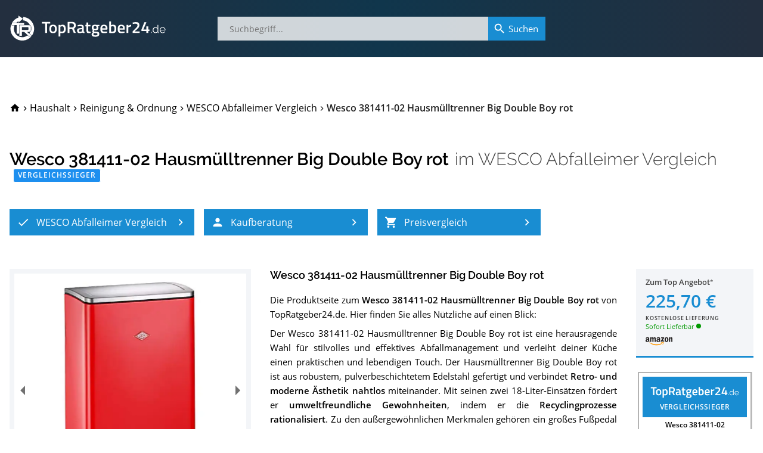

--- FILE ---
content_type: text/html; charset=utf-8
request_url: https://www.topratgeber24.de/wesco-abfalleimer/wesco-381411-02-hausmuelltrenner-big-double-boy-rot
body_size: 36286
content:
<!DOCTYPE html>
<html lang="de" prefix="og: http://ogp.me/ns# article: http://ogp.me/ns/article#"><head><meta charset="utf-8"><base href="/"><meta http-equiv="X-UA-Compatible" content="IE=edge"><meta name="viewport" content="width=device-width,initial-scale=1,shrink-to-fit=yes"><meta name="apple-mobile-web-app-title" content="TopRatgeber24"><meta name="application-name" content="TopRatgeber24"><link rel="icon" href="https://s.topratgeber24.de/favicon.ico" sizes="16x16 32x32 48x48 64x64" type="image/vnd.microsoft.icon"><link rel="icon" href="https://s.topratgeber24.de/logo.png" sizes="640x640" type="image/png"><link rel="search" type="application/opensearchdescription+xml" title="Suche auf TopRatgeber24.de" href="/opensearch.xml"><link rel="dns-prefetch" href="//s.topratgeber24.de" crossorigin="anonymous"><link rel="preconnect" href="https://s.topratgeber24.de" crossorigin="anonymous"><link rel="dns-prefetch" href="//www.amazon.de" crossorigin="anonymous"><link rel="preconnect" href="https://www.amazon.de" crossorigin="anonymous"><link rel="preconnect" href="https://www.googletagmanager.com"><link rel="preconnect" href="https://www.google-analytics.com"><link rel="preload" as="font" href="/os-regular.woff2" crossorigin="" type="font/woff2"><link rel="preload" as="font" href="/os-600.woff2" crossorigin="" type="font/woff2"><link rel="preload" as="font" href="/rw-600.woff2" crossorigin="" type="font/woff2"><link rel="preload" as="font" href="/rw-500.woff2" crossorigin="" type="font/woff2"><link rel="preload" as="font" href="/rw-300.woff2" crossorigin="" type="font/woff2"><link rel="preload" as="font" href="/rw-regular.woff2" crossorigin="" type="font/woff2"><style>@font-face{font-family:'Open Sans';font-style:normal;font-weight:400;font-display:swap;src:local('Open Sans Regular'),local('OpenSans-Regular'),url(/os-regular.eot) format('embedded-opentype'),url(/os-regular.woff2) format('woff2'),url(/os-regular.woff) format('woff'),url(/os-regular.ttf) format('truetype'),url(/os-regular.svg#OpenSans) format('svg');unicode-range:U+0000-00FF,U+0131,U+0152-0153,U+02BB-02BC,U+02C6,U+02DA,U+02DC,U+2000-206F,U+2074,U+20AC,U+2122,U+2191,U+2193,U+2212,U+2215,U+FEFF,U+FFFD}@font-face{font-family:'Open Sans';font-style:italic;font-weight:400;font-display:swap;src:local('Open Sans Italic'),local('OpenSans-Italic'),url(/os-italic.eot) format('embedded-opentype'),url(/os-italic.woff2) format('woff2'),url(/os-italic.woff) format('woff'),url(/os-italic.ttf) format('truetype'),url(/os-italic.svg#OpenSans) format('svg');unicode-range:U+0000-00FF,U+0131,U+0152-0153,U+02BB-02BC,U+02C6,U+02DA,U+02DC,U+2000-206F,U+2074,U+20AC,U+2122,U+2191,U+2193,U+2212,U+2215,U+FEFF,U+FFFD}@font-face{font-family:'Open Sans';font-style:normal;font-weight:600;font-display:swap;src:local('Open Sans SemiBold'),local('OpenSans-SemiBold'),url(/os-600.eot) format('embedded-opentype'),url(/os-600.woff2) format('woff2'),url(/os-600.woff) format('woff'),url(/os-600.ttf) format('truetype'),url(/os-600.svg#OpenSans) format('svg');unicode-range:U+0000-00FF,U+0131,U+0152-0153,U+02BB-02BC,U+02C6,U+02DA,U+02DC,U+2000-206F,U+2074,U+20AC,U+2122,U+2191,U+2193,U+2212,U+2215,U+FEFF,U+FFFD}@font-face{font-family:'Open Sans';font-style:normal;font-weight:400;font-display:swap;src:local('Open Sans Regular'),local('OpenSans-Regular'),url(/os-ext-regular.eot) format('embedded-opentype'),url(/os-ext-regular.woff2) format('woff2'),url(/os-ext-regular.woff) format('woff'),url(/os-ext-regular.ttf) format('truetype'),url(/os-ext-regular.svg#OpenSans) format('svg');unicode-range:U+0100-024F,U+0259,U+1E00-1EFF,U+2020,U+20A0-20AB,U+20AD-20CF,U+2113,U+2C60-2C7F,U+A720-A7FF}@font-face{font-family:'Open Sans';font-style:italic;font-weight:400;font-display:swap;src:local('Open Sans Italic'),local('OpenSans-Italic'),url(/os-ext-italic.eot) format('embedded-opentype'),url(/os-ext-italic.woff2) format('woff2'),url(/os-ext-italic.woff) format('woff'),url(/os-ext-italic.ttf) format('truetype'),url(/os-ext-italic.svg#OpenSans) format('svg');unicode-range:U+0100-024F,U+0259,U+1E00-1EFF,U+2020,U+20A0-20AB,U+20AD-20CF,U+2113,U+2C60-2C7F,U+A720-A7FF}@font-face{font-family:'Open Sans';font-style:normal;font-weight:600;font-display:swap;src:local('Open Sans SemiBold'),local('OpenSans-SemiBold'),url(/os-ext-600.eot) format('embedded-opentype'),url(/os-ext-600.woff2) format('woff2'),url(/os-ext-600.woff) format('woff'),url(/os-ext-600.ttf) format('truetype'),url(/os-ext-600.svg#OpenSans) format('svg');unicode-range:U+0100-024F,U+0259,U+1E00-1EFF,U+2020,U+20A0-20AB,U+20AD-20CF,U+2113,U+2C60-2C7F,U+A720-A7FF}@font-face{font-family:Raleway;font-style:normal;font-weight:300;font-display:swap;src:local('Raleway Light'),local('Raleway-Light'),url(/rw-300.eot) format('embedded-opentype'),url(/rw-300.woff2) format('woff2'),url(/rw-300.woff) format('woff'),url(/rw-300.ttf) format('truetype'),url(/rw-300.svg#Raleway) format('svg');unicode-range:U+0000-00FF,U+0131,U+0152-0153,U+02BB-02BC,U+02C6,U+02DA,U+02DC,U+2000-206F,U+2074,U+20AC,U+2122,U+2191,U+2193,U+2212,U+2215,U+FEFF,U+FFFD}@font-face{font-family:Raleway;font-style:normal;font-weight:400;font-display:swap;src:local('Raleway'),local('Raleway-Regular'),url(/rw-regular.eot) format('embedded-opentype'),url(/rw-regular.woff2) format('woff2'),url(/rw-regular.woff) format('woff'),url(/rw-regular.ttf) format('truetype'),url(/rw-regular.svg#Raleway) format('svg');unicode-range:U+0000-00FF,U+0131,U+0152-0153,U+02BB-02BC,U+02C6,U+02DA,U+02DC,U+2000-206F,U+2074,U+20AC,U+2122,U+2191,U+2193,U+2212,U+2215,U+FEFF,U+FFFD}@font-face{font-family:Raleway;font-style:normal;font-weight:500;font-display:swap;src:local('Raleway Medium'),local('Raleway-Medium'),url(/rw-500.eot) format('embedded-opentype'),url(/rw-500.woff2) format('woff2'),url(/rw-500.woff) format('woff'),url(/rw-500.ttf) format('truetype'),url(/rw-500.svg#Raleway) format('svg');unicode-range:U+0000-00FF,U+0131,U+0152-0153,U+02BB-02BC,U+02C6,U+02DA,U+02DC,U+2000-206F,U+2074,U+20AC,U+2122,U+2191,U+2193,U+2212,U+2215,U+FEFF,U+FFFD}@font-face{font-family:Raleway;font-style:normal;font-weight:600;font-display:swap;src:local('Raleway SemiBold'),local('Raleway-SemiBold'),url(/rw-600.eot) format('embedded-opentype'),url(/rw-600.woff2) format('woff2'),url(/rw-600.woff) format('woff'),url(/rw-600.ttf) format('truetype'),url(/rw-600.svg#Raleway) format('svg');unicode-range:U+0000-00FF,U+0131,U+0152-0153,U+02BB-02BC,U+02C6,U+02DA,U+02DC,U+2000-206F,U+2074,U+20AC,U+2122,U+2191,U+2193,U+2212,U+2215,U+FEFF,U+FFFD}@font-face{font-family:Raleway;font-style:normal;font-weight:300;font-display:swap;src:local('Raleway Light'),local('Raleway-Light'),url(/rw-ext-300.eot) format('embedded-opentype'),url(/rw-ext-300.woff2) format('woff2'),url(/rw-ext-300.woff) format('woff'),url(/rw-ext-300.ttf) format('truetype'),url(/rw-ext-300.svg#Raleway) format('svg');unicode-range:U+0100-024F,U+0259,U+1E00-1EFF,U+2020,U+20A0-20AB,U+20AD-20CF,U+2113,U+2C60-2C7F,U+A720-A7FF}@font-face{font-family:Raleway;font-style:normal;font-weight:400;font-display:swap;src:local('Raleway'),local('Raleway-Regular'),url(/rw-ext-regular.eot) format('embedded-opentype'),url(/rw-ext-regular.woff2) format('woff2'),url(/rw-ext-regular.woff) format('woff'),url(/rw-ext-regular.ttf) format('truetype'),url(/rw-ext-regular.svg#Raleway) format('svg');unicode-range:U+0100-024F,U+0259,U+1E00-1EFF,U+2020,U+20A0-20AB,U+20AD-20CF,U+2113,U+2C60-2C7F,U+A720-A7FF}@font-face{font-family:Raleway;font-style:normal;font-weight:500;font-display:swap;src:local('Raleway Medium'),local('Raleway-Medium'),url(/rw-ext-500.eot) format('embedded-opentype'),url(/rw-ext-500.woff2) format('woff2'),url(/rw-ext-500.woff) format('woff'),url(/rw-ext-500.ttf) format('truetype'),url(/rw-ext-500.svg#Raleway) format('svg');unicode-range:U+0100-024F,U+0259,U+1E00-1EFF,U+2020,U+20A0-20AB,U+20AD-20CF,U+2113,U+2C60-2C7F,U+A720-A7FF}@font-face{font-family:Raleway;font-style:normal;font-weight:600;font-display:swap;src:local('Raleway SemiBold'),local('Raleway-SemiBold'),url(/rw-ext-600.eot) format('embedded-opentype'),url(/rw-ext-600.woff2) format('woff2'),url(/rw-ext-600.woff) format('woff'),url(/rw-ext-600.ttf) format('truetype'),url(/rw-ext-600.svg#Raleway) format('svg');unicode-range:U+0100-024F,U+0259,U+1E00-1EFF,U+2020,U+20A0-20AB,U+20AD-20CF,U+2113,U+2C60-2C7F,U+A720-A7FF}</style><script>(function(w,d,s,l,i){w[l]=w[l]||[];w[l].push({'gtm.start':new Date().getTime(),event:'gtm.js'});var f=d.getElementsByTagName(s)[0],j=d.createElement(s),dl=l!='dataLayer'?'&l='+l:'';j.async=true;j.src='https://www.googletagmanager.com/gtm.js?id='+i+dl;w.setTimeout(function(){f.parentNode.insertBefore(j,f);},1500);})(window,document,'script','dataLayer','GTM-WR7XCTX');</script><link href="/ae87910cd3.css" rel="stylesheet" type="text/css" /><title data-rh="true">Wesco 381411-02 Hausmülltrenner Big Double Boy rot im WESCO Abfalleimer Vergleich 2026</title><meta data-rh="true" property="og:url" content="https://www.topratgeber24.de/wesco-abfalleimer/wesco-381411-02-hausmuelltrenner-big-double-boy-rot"/><meta data-rh="true" property="og:title" content="Wesco 381411-02 Hausmülltrenner Big Double Boy rot im WESCO Abfalleimer Vergleich 2026"/><meta data-rh="true" property="og:site_name" content="TopRatgeber24.de"/><meta data-rh="true" property="og:type" content="article"/><meta data-rh="true" property="og:locale" content="de_DE"/><meta data-rh="true" name="description" content="01/2026 ▶︎ Ergebnis » Sehr Gut « im WESCO Abfalleimer Vergleich ✓ Was sagen die Käufer über den Wesco 381411-02 Hausmülltrenner Big Double Boy rot? Testberichte ✓ Datenblatt ✓ Alternativen ✓ Im Preisvergleich sparen und zum Bestpreis kaufen!"/><meta data-rh="true" property="og:description" content="01/2026 ▶︎ Ergebnis » Sehr Gut « im WESCO Abfalleimer Vergleich ✓ Was sagen die Käufer über den Wesco 381411-02 Hausmülltrenner Big Double Boy rot? Testberichte ✓ Datenblatt ✓ Alternativen ✓ Im Preisvergleich sparen und zum Bestpreis kaufen!"/><meta data-rh="true" property="article:published_time" content="2018-10-12T13:47:25.045Z"/><meta data-rh="true" property="article:modified_time" content="2026-01-29T20:59:44.495Z"/><meta data-rh="true" property="og:image" content="https://s.topratgeber24.de/bilder/60ef47b827b78541345c91cc/e1280/wesco-381411-02-hausmuelltrenner-big-double-boy-rot.jpeg"/><meta data-rh="true" property="og:image:width" content="1280"/><meta data-rh="true" property="og:image:height" content="1280"/><meta data-rh="true" property="og:image:alt" content="Wesco 381411-02 Hausmülltrenner Big Double Boy rot im WESCO Abfalleimer Vergleich"/><meta data-rh="true" property="og:image:format" content="jpeg"/><link data-rh="true" rel="canonical" href="https://www.topratgeber24.de/wesco-abfalleimer/wesco-381411-02-hausmuelltrenner-big-double-boy-rot"/><link data-rh="true" rel="amphtml" href="https://www.topratgeber24.de/amp/wesco-abfalleimer/wesco-381411-02-hausmuelltrenner-big-double-boy-rot"/><link rel="preload" as="script" href="https://s.topratgeber24.de/1816417b1cf8139e5a31455abc51980099329234.js?meteor_js_resource=true" importance="low" /></head><body><noscript><iframe src="https://www.googletagmanager.com/ns.html?id=GTM-WR7XCTX" height="0" width="0" style="display:none;visibility:hidden"></iframe></noscript><app id="app"><div class="page-container"><main style="order:1" role="main" class="page-main"><article class="h-entry hentry page-product loaded" itemscope="" itemType="http://schema.org/Article"><div hidden=""><link itemProp="url" href="https://www.topratgeber24.de/wesco-abfalleimer/wesco-381411-02-hausmuelltrenner-big-double-boy-rot"/><meta itemProp="headline" content="Wesco 381411-02 Hausmülltrenner Big Double Boy rot im WESCO Abfalleimer Vergleich 2026"/><meta itemProp="inLanguage" content="de-DE"/><meta itemProp="datePublished" content="2018-10-12T13:47:25.045Z"/><meta itemProp="dateModified" content="2026-01-29T20:59:44.495Z"/><meta itemProp="description" content="01/2026 ▶︎ Ergebnis » Sehr Gut « im WESCO Abfalleimer Vergleich ✓ Was sagen die Käufer über den Wesco 381411-02 Hausmülltrenner Big Double Boy rot? Testberichte ✓ Datenblatt ✓ Alternativen ✓ Im Preisvergleich sparen und zum Bestpreis kaufen!"/><div itemProp="author" itemscope="" itemType="http://schema.org/Organization"><meta itemProp="name" content="TopRatgeber24.de"/><link itemProp="sameAs" href="https://www.topratgeber24.de/#organization"/></div><div class="author vcard h-card"><div class="org p-org"><a class="url fn u-url p-name" href="https://www.topratgeber24.de/">TopRatgeber24.de</a><img class="photo u-photo" alt="TopRatgeber24.de" src="https://www.topratgeber24.de/logo.png" importance="low" loading="lazy" decoding="async"/></div></div><div itemProp="publisher" itemscope="" itemType="http://schema.org/Organization"><meta itemProp="name" content="TopRatgeber24.de"/><div itemProp="logo" itemscope="" itemType="http://schema.org/ImageObject"><meta itemProp="url" content="https://www.topratgeber24.de/logo-600x60.png"/><link itemProp="url" href="https://www.topratgeber24.de/logo-600x60.png"/><meta itemProp="width" content="600"/><meta itemProp="height" content="60"/></div><link itemProp="sameAs" href="https://www.topratgeber24.de/#organization"/></div><div itemProp="image" itemscope="" itemType="http://schema.org/ImageObject"><meta itemProp="url" content="https://s.topratgeber24.de/bilder/60ef47b827b78541345c91cc/e1280/wesco-381411-02-hausmuelltrenner-big-double-boy-rot.jpeg"/><link itemProp="url" href="https://s.topratgeber24.de/bilder/60ef47b827b78541345c91cc/e1280/wesco-381411-02-hausmuelltrenner-big-double-boy-rot.jpeg"/><meta itemProp="width" content="1280"/><meta itemProp="height" content="1280"/><meta itemProp="caption" content="Wesco 381411-02 Hausmülltrenner Big Double Boy rot im WESCO Abfalleimer Vergleich"/><meta itemProp="representativeOfPage" content="true"/></div></div><link itemProp="isPartOf" href="https://www.topratgeber24.de/wesco-abfalleimer#vergleich"/><link itemProp="about" href="https://www.topratgeber24.de/wesco-abfalleimer#p-wesco-381411-02-hausmuelltrenner-big-double-boy-rot"/><div class="page-wrapper"><div class="page-section"><header class="product-page-header"><nav role="navigation" itemscope="" itemType="http://schema.org/SiteNavigationElement" class="breadcrumbs"><ol role="menubar" itemscope="" itemType="http://schema.org/BreadcrumbList"><li class="animated" role="menuitem"><a class="breadcrumb-home link-decorated" href="/"><svg class="material-icons" focusable="false" viewBox="0 0 24 24" aria-hidden="true"><path d="M10 20v-6h4v6h5v-8h3L12 3 2 12h3v8z"></path></svg><span class="home-label">TopRatgeber24.de</span></a></li><li class="animated" role="menuitem" itemProp="itemListElement" itemscope="" itemType="http://schema.org/ListItem" data-position="1"><span class="breadcrumb-separator"><svg class="material-icons" focusable="false" viewBox="0 0 24 24" aria-hidden="true"><path d="M10 6L8.59 7.41 13.17 12l-4.58 4.59L10 18l6-6z"></path></svg></span><a class="breadcrumb-item link-decorated" itemProp="item" itemID="/kategorie/haushalt" itemscope="" itemType="http://schema.org/WebPage" href="/kategorie/haushalt"><span itemProp="name" class="label">Haushalt</span><meta itemProp="url" content="/kategorie/haushalt"/><link itemProp="url" href="/kategorie/haushalt"/></a><meta itemProp="position" content="1"/></li><li class="animated" role="menuitem" itemProp="itemListElement" itemscope="" itemType="http://schema.org/ListItem" data-position="2"><span class="breadcrumb-separator"><svg class="material-icons" focusable="false" viewBox="0 0 24 24" aria-hidden="true"><path d="M10 6L8.59 7.41 13.17 12l-4.58 4.59L10 18l6-6z"></path></svg></span><a class="breadcrumb-item link-decorated" itemProp="item" itemID="/kategorie/reinigung-und-ordnung" itemscope="" itemType="http://schema.org/WebPage" href="/kategorie/reinigung-und-ordnung"><span itemProp="name" class="label">Reinigung &amp; Ordnung</span><meta itemProp="url" content="/kategorie/reinigung-und-ordnung"/><link itemProp="url" href="/kategorie/reinigung-und-ordnung"/></a><meta itemProp="position" content="2"/></li><li class="animated" role="menuitem" itemProp="itemListElement" itemscope="" itemType="http://schema.org/ListItem" data-position="3"><span class="breadcrumb-separator"><svg class="material-icons" focusable="false" viewBox="0 0 24 24" aria-hidden="true"><path d="M10 6L8.59 7.41 13.17 12l-4.58 4.59L10 18l6-6z"></path></svg></span><a class="breadcrumb-item link-decorated" itemProp="item" itemID="/wesco-abfalleimer" itemscope="" itemType="http://schema.org/WebPage" href="/wesco-abfalleimer"><span itemProp="name" class="label">WESCO Abfalleimer Vergleich</span><meta itemProp="url" content="/wesco-abfalleimer"/><link itemProp="url" href="/wesco-abfalleimer"/></a><meta itemProp="position" content="3"/></li><li class="breadcrumb-current animated" role="menuitem" itemProp="itemListElement" itemscope="" itemType="http://schema.org/ListItem" data-position="4"><span class="breadcrumb-separator"><svg class="material-icons" focusable="false" viewBox="0 0 24 24" aria-hidden="true"><path d="M10 6L8.59 7.41 13.17 12l-4.58 4.59L10 18l6-6z"></path></svg></span><span class="breadcrumb-item" itemProp="item" itemID="https://www.topratgeber24.de/wesco-abfalleimer/wesco-381411-02-hausmuelltrenner-big-double-boy-rot" itemscope="" itemType="http://schema.org/WebPage"><span itemProp="name" class="label">Wesco 381411-02 Hausmülltrenner Big Double Boy rot</span><meta itemProp="url" content="https://www.topratgeber24.de/wesco-abfalleimer/wesco-381411-02-hausmuelltrenner-big-double-boy-rot"/><link itemProp="url" href="https://www.topratgeber24.de/wesco-abfalleimer/wesco-381411-02-hausmuelltrenner-big-double-boy-rot"/></span><meta itemProp="position" content="4"/></li></ol></nav><div class="title-container"><hgroup class="title-main"><h1>Wesco 381411-02 Hausmülltrenner Big Double Boy rot</h1> <h2><span>im <a href="/wesco-abfalleimer">WESCO Abfalleimer Vergleich</a></span></h2><span class="honor-mini-badge" data-honor="winner">Vergleichssieger</span></hgroup><div class="mobile-overlay" aria-hidden="true"><div class="title-main"><span class="prev" aria-hidden="true"><svg class="material-icons" focusable="false" viewBox="0 0 24 24" aria-hidden="true"><path d="M15.41 7.41L14 6l-6 6 6 6 1.41-1.41L10.83 12z"></path></svg></span><span class="title"><a href="/wesco-abfalleimer/kaufen/wesco-381411-02-hausmuelltrenner-big-double-boy-rot/amazon" class="h1" rel="noopener" target="_blank">Wesco 381411-02 Hausmülltrenner Big Double Boy rot</a><span><a href="/wesco-abfalleimer/kaufen/wesco-381411-02-hausmuelltrenner-big-double-boy-rot/amazon" class="logo" rel="noopener" target="_blank"><span class="honor-mini-badge" data-honor="winner">Sieger</span></a><span class="h2">im <a href="/wesco-abfalleimer">WESCO Abfalleimer Vergleich</a></span></span></span><a class="next active" role="button" aria-label="Zum 2. Platz im WESCO Abfalleimer Vergleich" href="/wesco-abfalleimer/wesco-175-831-13-abfallsammler-pushboy-graphit#p-wesco-175-831-13-abfallsammler-pushboy-graphit"><svg class="material-icons" focusable="false" viewBox="0 0 24 24" aria-hidden="true"><path d="M10 6L8.59 7.41 13.17 12l-4.58 4.59L10 18l6-6z"></path></svg></a></div></div></div><div class="article-nav"><nav role="navigation" itemscope="" itemType="http://schema.org/SiteNavigationElement"><ul role="menubar"><li role="menuitem" data-index="1"><a role="button" class="highlight-button" tabindex="0" title="WESCO Abfalleimer Vergleich" href="/wesco-abfalleimer"><svg class="material-icons icon-left" focusable="false" viewBox="0 0 24 24" aria-hidden="true"><path d="M9 16.17L4.83 12l-1.42 1.41L9 19 21 7l-1.41-1.41z"></path></svg><span class="label">WESCO Abfalleimer Vergleich</span><svg class="material-icons icon-right" focusable="false" viewBox="0 0 24 24" aria-hidden="true"><path d="M10 6L8.59 7.41 13.17 12l-4.58 4.59L10 18l6-6z"></path></svg></a></li><li role="menuitem" data-index="2"><a role="button" class="highlight-button" tabindex="0" title="WESCO Abfalleimer-Kaufberatung" href="/wesco-abfalleimer#kaufberatung"><svg class="material-icons icon-left" focusable="false" viewBox="0 0 24 24" aria-hidden="true"><path d="M12 12c2.21 0 4-1.79 4-4s-1.79-4-4-4-4 1.79-4 4 1.79 4 4 4zm0 2c-2.67 0-8 1.34-8 4v2h16v-2c0-2.66-5.33-4-8-4z"></path></svg><span class="label">Kaufberatung</span><svg class="material-icons icon-right" focusable="false" viewBox="0 0 24 24" aria-hidden="true"><path d="M10 6L8.59 7.41 13.17 12l-4.58 4.59L10 18l6-6z"></path></svg></a></li><li role="menuitem" data-index="3"><a role="button" class="highlight-button" tabindex="0" title="Preisvergleich" href="/wesco-abfalleimer/wesco-381411-02-hausmuelltrenner-big-double-boy-rot#preisvergleich"><svg class="material-icons icon-left" focusable="false" viewBox="0 0 24 24" aria-hidden="true"><path d="M7 18c-1.1 0-1.99.9-1.99 2S5.9 22 7 22s2-.9 2-2-.9-2-2-2zM1 2v2h2l3.6 7.59-1.35 2.45c-.16.28-.25.61-.25.96 0 1.1.9 2 2 2h12v-2H7.42c-.14 0-.25-.11-.25-.25l.03-.12.9-1.63h7.45c.75 0 1.41-.41 1.75-1.03l3.58-6.49c.08-.14.12-.31.12-.48 0-.55-.45-1-1-1H5.21l-.94-2H1zm16 16c-1.1 0-1.99.9-1.99 2s.89 2 1.99 2 2-.9 2-2-.9-2-2-2z"></path></svg><span class="label">Preisvergleich</span><svg class="material-icons icon-right" focusable="false" viewBox="0 0 24 24" aria-hidden="true"><path d="M10 6L8.59 7.41 13.17 12l-4.58 4.59L10 18l6-6z"></path></svg></a></li></ul></nav></div></header><aside class="mobile-product-top-offer"><a href="/wesco-abfalleimer/kaufen/wesco-381411-02-hausmuelltrenner-big-double-boy-rot/amazon" rel="noopener" target="_blank"><picture class="mpto--picture"><source type="image/avif" srcSet="https://s.topratgeber24.de/bilder/60ef47b827b78541345c91cc/a320/wesco-381411-02-hausmuelltrenner-big-double-boy-rot.avif 4.32432x, https://s.topratgeber24.de/bilder/60ef47b827b78541345c91cc/a640/wesco-381411-02-hausmuelltrenner-big-double-boy-rot.avif 8.64865x, https://s.topratgeber24.de/bilder/60ef47b827b78541345c91cc/a1280/wesco-381411-02-hausmuelltrenner-big-double-boy-rot.avif 17.2973x"/><source type="image/webp" srcSet="https://s.topratgeber24.de/bilder/60ef47b827b78541345c91cc/w320/wesco-381411-02-hausmuelltrenner-big-double-boy-rot.webp 4.32432x, https://s.topratgeber24.de/bilder/60ef47b827b78541345c91cc/w640/wesco-381411-02-hausmuelltrenner-big-double-boy-rot.webp 8.64865x, https://s.topratgeber24.de/bilder/60ef47b827b78541345c91cc/w1280/wesco-381411-02-hausmuelltrenner-big-double-boy-rot.webp 17.2973x"/><source type="image/jpeg" srcSet="https://s.topratgeber24.de/bilder/60ef47b827b78541345c91cc/e320/wesco-381411-02-hausmuelltrenner-big-double-boy-rot.jpeg 4.32432x, https://s.topratgeber24.de/bilder/60ef47b827b78541345c91cc/e640/wesco-381411-02-hausmuelltrenner-big-double-boy-rot.jpeg 8.64865x, https://s.topratgeber24.de/bilder/60ef47b827b78541345c91cc/e1280/wesco-381411-02-hausmuelltrenner-big-double-boy-rot.jpeg 17.2973x, https://s.topratgeber24.de/bilder/60ef47b827b78541345c91cc/lq64/wesco-381411-02-hausmuelltrenner-big-double-boy-rot.jpeg 0.86486x"/><img alt="Wesco 381411-02 Hausmülltrenner Big Double Boy rot" src="https://s.topratgeber24.de/bilder/60ef47b827b78541345c91cc/e320/wesco-381411-02-hausmuelltrenner-big-double-boy-rot.jpeg"/></picture><div class="mpto--offer"><span class="to-offer">Zum Top Angebot<span class="legal-mark"></span></span><span class="price">225,70 €</span><span class="shipping">kostenlose Lieferung</span></div><div class="mpto--merchant"><div class="merchant-logo m-amazon"></div><span class="availability-indicator" data-shipping="now" title="Sofort Lieferbar" aria-label="Sofort Lieferbar">Sofort Lieferbar</span></div></a></aside><div class="article-body" itemscope="" itemType="http://schema.org/Product" itemID="#p-wesco-381411-02-hausmuelltrenner-big-double-boy-rot" id="p-wesco-381411-02-hausmuelltrenner-big-double-boy-rot"><div class="row"><meta itemProp="mainEntityOfPage" content="https://www.topratgeber24.de/wesco-abfalleimer/wesco-381411-02-hausmuelltrenner-big-double-boy-rot"/><div hidden="" itemProp="brand" itemscope="" itemType="http://schema.org/Brand" itemRef="https://www.topratgeber24.de/marken/wesco#brand"><link itemProp="url" href="https://www.topratgeber24.de/marken/wesco"/><meta itemProp="name" content="WESCO"/></div><meta itemProp="model" content="381411-02"/><meta itemProp="gtin" content="4004519045022"/><meta itemProp="gtin" content="4053757365089"/><meta itemProp="gtin" content="4251310217848"/><meta itemProp="gtin" content="4251315406186"/><meta itemProp="gtin13" content="4004519045022"/><meta itemProp="gtin13" content="4053757365089"/><meta itemProp="gtin13" content="4251310217848"/><meta itemProp="gtin13" content="4251315406186"/><meta itemProp="sku" content="wesco-381411-02-hausmuelltrenner-big-double-boy-rot"/><div itemProp="review" itemscope="" itemType="http://schema.org/Review" itemRef="vergleichsergebnis" hidden=""><meta itemProp="name" content="Wesco 381411-02 Hausmülltrenner Big Double Boy rot im WESCO Abfalleimer-Vergleich"/><link itemProp="isPartOf" href="https://www.topratgeber24.de/wesco-abfalleimer#vergleich"/><link itemProp="itemReviewed" href="https://www.topratgeber24.de/wesco-abfalleimer/wesco-381411-02-hausmuelltrenner-big-double-boy-rot#p-wesco-381411-02-hausmuelltrenner-big-double-boy-rot"/><meta itemProp="datePublished" content="2018-10-12T13:47:25.045Z"/><meta itemProp="dateModified" content="2025-01-16T00:04:47.501Z"/><div itemProp="reviewRating" itemscope="" itemType="http://schema.org/Rating"><meta itemProp="ratingValue" content="4.9"/><meta itemProp="bestRating" content="5"/><meta itemProp="worstRating" content="1"/><meta itemProp="ratingExplanation" content="Ergebnis » Sehr Gut « für Wesco 381411-02 Hausmülltrenner Big Double Boy rot. Die 20 besten WESCO Abfalleimer im Test bzw. Vergleich."/></div><div itemProp="author" itemscope="" itemType="http://schema.org/Organization"><meta itemProp="name" content="TopRatgeber24.de"/><link itemProp="sameAs" href="https://www.topratgeber24.de/#organization"/></div></div><meta itemProp="name" content="Wesco 381411-02 Hausmülltrenner Big Double Boy rot"/><div class="col-md-4 col-xs-12"><div class="picture-container"><div itemProp="image" itemscope="" itemType="http://schema.org/ImageObject"><meta itemProp="url" content="https://www.topratgeber24.de/bilder/60ef47b827b78541345c91cc/e1280/wesco-381411-02-hausmuelltrenner-big-double-boy-rot.jpeg"/><link itemProp="url" href="https://www.topratgeber24.de/bilder/60ef47b827b78541345c91cc/e1280/wesco-381411-02-hausmuelltrenner-big-double-boy-rot.jpeg"/><meta itemProp="width" content="1280"/><meta itemProp="height" content="1280"/><meta itemProp="caption" content="Wesco 381411-02 Hausmülltrenner Big Double Boy rot im WESCO Abfalleimer Test bzw. Vergleich"/><meta itemProp="representativeOfPage" content="true"/></div><div class="carousel-root" tabindex="0"><div class="carousel carousel-slider" style="width:100%"><ul class="control-dots"><li class="dot selected" value="0" role="button" tabindex="0" aria-label="slide item 1"></li><li class="dot" value="1" role="button" tabindex="0" aria-label="slide item 2"></li><li class="dot" value="2" role="button" tabindex="0" aria-label="slide item 3"></li><li class="dot" value="3" role="button" tabindex="0" aria-label="slide item 4"></li><li class="dot" value="4" role="button" tabindex="0" aria-label="slide item 5"></li><li class="dot" value="5" role="button" tabindex="0" aria-label="slide item 6"></li><li class="dot" value="6" role="button" tabindex="0" aria-label="slide item 7"></li></ul><button type="button" aria-label="previous slide / item" class="control-arrow control-prev"></button><div class="slider-wrapper axis-horizontal"><ul class="slider animated" style="-webkit-transform:translate3d(-100%,0,0);-moz-transform:translate3d(-100%,0,0);-ms-transform:translate3d(-100%,0,0);-o-transform:translate3d(-100%,0,0);transform:translate3d(-100%,0,0);-ms-transform:translate3d(-100%,0,0);-webkit-transition-duration:600ms;-moz-transition-duration:600ms;-ms-transition-duration:600ms;-o-transition-duration:600ms;transition-duration:600ms;-ms-transition-duration:600ms"><li class="slide"><div><picture><source type="image/avif" srcSet="https://s.topratgeber24.de/bilder/65b2220636f7300816c66266/a320/wesco-381411-02-hausmuelltrenner-big-double-boy-rot-7.avif 0.5x, https://s.topratgeber24.de/bilder/65b2220636f7300816c66266/a640/wesco-381411-02-hausmuelltrenner-big-double-boy-rot-7.avif 1x, https://s.topratgeber24.de/bilder/65b2220636f7300816c66266/a1280/wesco-381411-02-hausmuelltrenner-big-double-boy-rot-7.avif 2x"/><source type="image/webp" srcSet="https://s.topratgeber24.de/bilder/65b2220636f7300816c66266/w320/wesco-381411-02-hausmuelltrenner-big-double-boy-rot-7.webp 0.5x, https://s.topratgeber24.de/bilder/65b2220636f7300816c66266/w640/wesco-381411-02-hausmuelltrenner-big-double-boy-rot-7.webp 1x, https://s.topratgeber24.de/bilder/65b2220636f7300816c66266/w1280/wesco-381411-02-hausmuelltrenner-big-double-boy-rot-7.webp 2x"/><source type="image/jpeg" srcSet="https://s.topratgeber24.de/bilder/65b2220636f7300816c66266/e1280/wesco-381411-02-hausmuelltrenner-big-double-boy-rot-7.jpeg 2x, https://s.topratgeber24.de/bilder/65b2220636f7300816c66266/e320/wesco-381411-02-hausmuelltrenner-big-double-boy-rot-7.jpeg 0.5x, https://s.topratgeber24.de/bilder/65b2220636f7300816c66266/e640/wesco-381411-02-hausmuelltrenner-big-double-boy-rot-7.jpeg 1x"/><img class="carousel-img" alt="Wesco 381411-02 Hausmülltrenner Big Double Boy rot" importance="low" decoding="async" loading="lazy" src="https://s.topratgeber24.de/bilder/65b2220636f7300816c66266/e1280/wesco-381411-02-hausmuelltrenner-big-double-boy-rot-7.jpeg"/></picture></div></li><li class="slide selected"><div><picture><source type="image/avif" srcSet="https://s.topratgeber24.de/bilder/60ef47b827b78541345c91cc/a320/wesco-381411-02-hausmuelltrenner-big-double-boy-rot.avif 0.5x, https://s.topratgeber24.de/bilder/60ef47b827b78541345c91cc/a640/wesco-381411-02-hausmuelltrenner-big-double-boy-rot.avif 1x, https://s.topratgeber24.de/bilder/60ef47b827b78541345c91cc/a1280/wesco-381411-02-hausmuelltrenner-big-double-boy-rot.avif 2x"/><source type="image/webp" srcSet="https://s.topratgeber24.de/bilder/60ef47b827b78541345c91cc/w320/wesco-381411-02-hausmuelltrenner-big-double-boy-rot.webp 0.5x, https://s.topratgeber24.de/bilder/60ef47b827b78541345c91cc/w640/wesco-381411-02-hausmuelltrenner-big-double-boy-rot.webp 1x, https://s.topratgeber24.de/bilder/60ef47b827b78541345c91cc/w1280/wesco-381411-02-hausmuelltrenner-big-double-boy-rot.webp 2x"/><source type="image/jpeg" srcSet="https://s.topratgeber24.de/bilder/60ef47b827b78541345c91cc/e1280/wesco-381411-02-hausmuelltrenner-big-double-boy-rot.jpeg 2x, https://s.topratgeber24.de/bilder/60ef47b827b78541345c91cc/e320/wesco-381411-02-hausmuelltrenner-big-double-boy-rot.jpeg 0.5x, https://s.topratgeber24.de/bilder/60ef47b827b78541345c91cc/e640/wesco-381411-02-hausmuelltrenner-big-double-boy-rot.jpeg 1x"/><img class="carousel-img" alt="Wesco 381411-02 Hausmülltrenner Big Double Boy rot" importance="auto" decoding="auto" loading="auto" src="https://s.topratgeber24.de/bilder/60ef47b827b78541345c91cc/e1280/wesco-381411-02-hausmuelltrenner-big-double-boy-rot.jpeg"/></picture></div></li><li class="slide"><div><picture><source type="image/avif" srcSet="https://s.topratgeber24.de/bilder/60ef47b827b78541345c91cd/a320/wesco-381411-02-hausmuelltrenner-big-double-boy-rot-2.avif 0.5x, https://s.topratgeber24.de/bilder/60ef47b827b78541345c91cd/a640/wesco-381411-02-hausmuelltrenner-big-double-boy-rot-2.avif 1x, https://s.topratgeber24.de/bilder/60ef47b827b78541345c91cd/a1280/wesco-381411-02-hausmuelltrenner-big-double-boy-rot-2.avif 2x"/><source type="image/webp" srcSet="https://s.topratgeber24.de/bilder/60ef47b827b78541345c91cd/w320/wesco-381411-02-hausmuelltrenner-big-double-boy-rot-2.webp 0.5x, https://s.topratgeber24.de/bilder/60ef47b827b78541345c91cd/w640/wesco-381411-02-hausmuelltrenner-big-double-boy-rot-2.webp 1x, https://s.topratgeber24.de/bilder/60ef47b827b78541345c91cd/w1280/wesco-381411-02-hausmuelltrenner-big-double-boy-rot-2.webp 2x"/><source type="image/jpeg" srcSet="https://s.topratgeber24.de/bilder/60ef47b827b78541345c91cd/e1280/wesco-381411-02-hausmuelltrenner-big-double-boy-rot-2.jpeg 2x, https://s.topratgeber24.de/bilder/60ef47b827b78541345c91cd/e320/wesco-381411-02-hausmuelltrenner-big-double-boy-rot-2.jpeg 0.5x, https://s.topratgeber24.de/bilder/60ef47b827b78541345c91cd/e640/wesco-381411-02-hausmuelltrenner-big-double-boy-rot-2.jpeg 1x"/><img class="carousel-img" alt="Wesco 381411-02 Hausmülltrenner Big Double Boy rot" importance="low" decoding="async" loading="lazy" src="https://s.topratgeber24.de/bilder/60ef47b827b78541345c91cd/e1280/wesco-381411-02-hausmuelltrenner-big-double-boy-rot-2.jpeg"/></picture></div></li><li class="slide"><div><picture><source type="image/avif" srcSet="https://s.topratgeber24.de/bilder/60ef47b827b78541345c91ce/a320/wesco-381411-02-hausmuelltrenner-big-double-boy-rot-3.avif 0.5x, https://s.topratgeber24.de/bilder/60ef47b827b78541345c91ce/a640/wesco-381411-02-hausmuelltrenner-big-double-boy-rot-3.avif 1x, https://s.topratgeber24.de/bilder/60ef47b827b78541345c91ce/a1280/wesco-381411-02-hausmuelltrenner-big-double-boy-rot-3.avif 2x"/><source type="image/webp" srcSet="https://s.topratgeber24.de/bilder/60ef47b827b78541345c91ce/w320/wesco-381411-02-hausmuelltrenner-big-double-boy-rot-3.webp 0.5x, https://s.topratgeber24.de/bilder/60ef47b827b78541345c91ce/w640/wesco-381411-02-hausmuelltrenner-big-double-boy-rot-3.webp 1x, https://s.topratgeber24.de/bilder/60ef47b827b78541345c91ce/w1280/wesco-381411-02-hausmuelltrenner-big-double-boy-rot-3.webp 2x"/><source type="image/jpeg" srcSet="https://s.topratgeber24.de/bilder/60ef47b827b78541345c91ce/e1280/wesco-381411-02-hausmuelltrenner-big-double-boy-rot-3.jpeg 2x, https://s.topratgeber24.de/bilder/60ef47b827b78541345c91ce/e320/wesco-381411-02-hausmuelltrenner-big-double-boy-rot-3.jpeg 0.5x, https://s.topratgeber24.de/bilder/60ef47b827b78541345c91ce/e640/wesco-381411-02-hausmuelltrenner-big-double-boy-rot-3.jpeg 1x"/><img class="carousel-img" alt="Wesco 381411-02 Hausmülltrenner Big Double Boy rot" importance="low" decoding="async" loading="lazy" src="https://s.topratgeber24.de/bilder/60ef47b827b78541345c91ce/e1280/wesco-381411-02-hausmuelltrenner-big-double-boy-rot-3.jpeg"/></picture></div></li><li class="slide"><div><picture><source type="image/avif" srcSet="https://s.topratgeber24.de/bilder/60ef47b827b78541345c91cf/a320/wesco-381411-02-hausmuelltrenner-big-double-boy-rot-4.avif 0.5x, https://s.topratgeber24.de/bilder/60ef47b827b78541345c91cf/a640/wesco-381411-02-hausmuelltrenner-big-double-boy-rot-4.avif 1x, https://s.topratgeber24.de/bilder/60ef47b827b78541345c91cf/a1280/wesco-381411-02-hausmuelltrenner-big-double-boy-rot-4.avif 2x"/><source type="image/webp" srcSet="https://s.topratgeber24.de/bilder/60ef47b827b78541345c91cf/w320/wesco-381411-02-hausmuelltrenner-big-double-boy-rot-4.webp 0.5x, https://s.topratgeber24.de/bilder/60ef47b827b78541345c91cf/w640/wesco-381411-02-hausmuelltrenner-big-double-boy-rot-4.webp 1x, https://s.topratgeber24.de/bilder/60ef47b827b78541345c91cf/w1280/wesco-381411-02-hausmuelltrenner-big-double-boy-rot-4.webp 2x"/><source type="image/jpeg" srcSet="https://s.topratgeber24.de/bilder/60ef47b827b78541345c91cf/e1280/wesco-381411-02-hausmuelltrenner-big-double-boy-rot-4.jpeg 2x, https://s.topratgeber24.de/bilder/60ef47b827b78541345c91cf/e320/wesco-381411-02-hausmuelltrenner-big-double-boy-rot-4.jpeg 0.5x, https://s.topratgeber24.de/bilder/60ef47b827b78541345c91cf/e640/wesco-381411-02-hausmuelltrenner-big-double-boy-rot-4.jpeg 1x"/><img class="carousel-img" alt="Wesco 381411-02 Hausmülltrenner Big Double Boy rot" importance="low" decoding="async" loading="lazy" src="https://s.topratgeber24.de/bilder/60ef47b827b78541345c91cf/e1280/wesco-381411-02-hausmuelltrenner-big-double-boy-rot-4.jpeg"/></picture></div></li><li class="slide"><div><picture><source type="image/avif" srcSet="https://s.topratgeber24.de/bilder/60ef47b827b78541345c91d0/a320/wesco-381411-02-hausmuelltrenner-big-double-boy-rot-5.avif 0.5x, https://s.topratgeber24.de/bilder/60ef47b827b78541345c91d0/a640/wesco-381411-02-hausmuelltrenner-big-double-boy-rot-5.avif 1x, https://s.topratgeber24.de/bilder/60ef47b827b78541345c91d0/a1280/wesco-381411-02-hausmuelltrenner-big-double-boy-rot-5.avif 2x"/><source type="image/webp" srcSet="https://s.topratgeber24.de/bilder/60ef47b827b78541345c91d0/w320/wesco-381411-02-hausmuelltrenner-big-double-boy-rot-5.webp 0.5x, https://s.topratgeber24.de/bilder/60ef47b827b78541345c91d0/w640/wesco-381411-02-hausmuelltrenner-big-double-boy-rot-5.webp 1x, https://s.topratgeber24.de/bilder/60ef47b827b78541345c91d0/w1280/wesco-381411-02-hausmuelltrenner-big-double-boy-rot-5.webp 2x"/><source type="image/jpeg" srcSet="https://s.topratgeber24.de/bilder/60ef47b827b78541345c91d0/e1280/wesco-381411-02-hausmuelltrenner-big-double-boy-rot-5.jpeg 2x, https://s.topratgeber24.de/bilder/60ef47b827b78541345c91d0/e320/wesco-381411-02-hausmuelltrenner-big-double-boy-rot-5.jpeg 0.5x, https://s.topratgeber24.de/bilder/60ef47b827b78541345c91d0/e640/wesco-381411-02-hausmuelltrenner-big-double-boy-rot-5.jpeg 1x"/><img class="carousel-img" alt="Wesco 381411-02 Hausmülltrenner Big Double Boy rot" importance="low" decoding="async" loading="lazy" src="https://s.topratgeber24.de/bilder/60ef47b827b78541345c91d0/e1280/wesco-381411-02-hausmuelltrenner-big-double-boy-rot-5.jpeg"/></picture></div></li><li class="slide"><div><picture><source type="image/avif" srcSet="https://s.topratgeber24.de/bilder/60ef47b827b78541345c91d1/a320/wesco-381411-02-hausmuelltrenner-big-double-boy-rot-6.avif 0.5x, https://s.topratgeber24.de/bilder/60ef47b827b78541345c91d1/a640/wesco-381411-02-hausmuelltrenner-big-double-boy-rot-6.avif 1x, https://s.topratgeber24.de/bilder/60ef47b827b78541345c91d1/a1280/wesco-381411-02-hausmuelltrenner-big-double-boy-rot-6.avif 2x"/><source type="image/webp" srcSet="https://s.topratgeber24.de/bilder/60ef47b827b78541345c91d1/w320/wesco-381411-02-hausmuelltrenner-big-double-boy-rot-6.webp 0.5x, https://s.topratgeber24.de/bilder/60ef47b827b78541345c91d1/w640/wesco-381411-02-hausmuelltrenner-big-double-boy-rot-6.webp 1x, https://s.topratgeber24.de/bilder/60ef47b827b78541345c91d1/w1280/wesco-381411-02-hausmuelltrenner-big-double-boy-rot-6.webp 2x"/><source type="image/jpeg" srcSet="https://s.topratgeber24.de/bilder/60ef47b827b78541345c91d1/e1280/wesco-381411-02-hausmuelltrenner-big-double-boy-rot-6.jpeg 2x, https://s.topratgeber24.de/bilder/60ef47b827b78541345c91d1/e320/wesco-381411-02-hausmuelltrenner-big-double-boy-rot-6.jpeg 0.5x, https://s.topratgeber24.de/bilder/60ef47b827b78541345c91d1/e640/wesco-381411-02-hausmuelltrenner-big-double-boy-rot-6.jpeg 1x"/><img class="carousel-img" alt="Wesco 381411-02 Hausmülltrenner Big Double Boy rot" importance="low" decoding="async" loading="lazy" src="https://s.topratgeber24.de/bilder/60ef47b827b78541345c91d1/e1280/wesco-381411-02-hausmuelltrenner-big-double-boy-rot-6.jpeg"/></picture></div></li><li class="slide"><div><picture><source type="image/avif" srcSet="https://s.topratgeber24.de/bilder/65b2220636f7300816c66266/a320/wesco-381411-02-hausmuelltrenner-big-double-boy-rot-7.avif 0.5x, https://s.topratgeber24.de/bilder/65b2220636f7300816c66266/a640/wesco-381411-02-hausmuelltrenner-big-double-boy-rot-7.avif 1x, https://s.topratgeber24.de/bilder/65b2220636f7300816c66266/a1280/wesco-381411-02-hausmuelltrenner-big-double-boy-rot-7.avif 2x"/><source type="image/webp" srcSet="https://s.topratgeber24.de/bilder/65b2220636f7300816c66266/w320/wesco-381411-02-hausmuelltrenner-big-double-boy-rot-7.webp 0.5x, https://s.topratgeber24.de/bilder/65b2220636f7300816c66266/w640/wesco-381411-02-hausmuelltrenner-big-double-boy-rot-7.webp 1x, https://s.topratgeber24.de/bilder/65b2220636f7300816c66266/w1280/wesco-381411-02-hausmuelltrenner-big-double-boy-rot-7.webp 2x"/><source type="image/jpeg" srcSet="https://s.topratgeber24.de/bilder/65b2220636f7300816c66266/e1280/wesco-381411-02-hausmuelltrenner-big-double-boy-rot-7.jpeg 2x, https://s.topratgeber24.de/bilder/65b2220636f7300816c66266/e320/wesco-381411-02-hausmuelltrenner-big-double-boy-rot-7.jpeg 0.5x, https://s.topratgeber24.de/bilder/65b2220636f7300816c66266/e640/wesco-381411-02-hausmuelltrenner-big-double-boy-rot-7.jpeg 1x"/><img class="carousel-img" alt="Wesco 381411-02 Hausmülltrenner Big Double Boy rot" importance="low" decoding="async" loading="lazy" src="https://s.topratgeber24.de/bilder/65b2220636f7300816c66266/e1280/wesco-381411-02-hausmuelltrenner-big-double-boy-rot-7.jpeg"/></picture></div></li><li class="slide selected"><div><picture><source type="image/avif" srcSet="https://s.topratgeber24.de/bilder/60ef47b827b78541345c91cc/a320/wesco-381411-02-hausmuelltrenner-big-double-boy-rot.avif 0.5x, https://s.topratgeber24.de/bilder/60ef47b827b78541345c91cc/a640/wesco-381411-02-hausmuelltrenner-big-double-boy-rot.avif 1x, https://s.topratgeber24.de/bilder/60ef47b827b78541345c91cc/a1280/wesco-381411-02-hausmuelltrenner-big-double-boy-rot.avif 2x"/><source type="image/webp" srcSet="https://s.topratgeber24.de/bilder/60ef47b827b78541345c91cc/w320/wesco-381411-02-hausmuelltrenner-big-double-boy-rot.webp 0.5x, https://s.topratgeber24.de/bilder/60ef47b827b78541345c91cc/w640/wesco-381411-02-hausmuelltrenner-big-double-boy-rot.webp 1x, https://s.topratgeber24.de/bilder/60ef47b827b78541345c91cc/w1280/wesco-381411-02-hausmuelltrenner-big-double-boy-rot.webp 2x"/><source type="image/jpeg" srcSet="https://s.topratgeber24.de/bilder/60ef47b827b78541345c91cc/e1280/wesco-381411-02-hausmuelltrenner-big-double-boy-rot.jpeg 2x, https://s.topratgeber24.de/bilder/60ef47b827b78541345c91cc/e320/wesco-381411-02-hausmuelltrenner-big-double-boy-rot.jpeg 0.5x, https://s.topratgeber24.de/bilder/60ef47b827b78541345c91cc/e640/wesco-381411-02-hausmuelltrenner-big-double-boy-rot.jpeg 1x"/><img class="carousel-img" alt="Wesco 381411-02 Hausmülltrenner Big Double Boy rot" importance="auto" decoding="auto" loading="auto" src="https://s.topratgeber24.de/bilder/60ef47b827b78541345c91cc/e1280/wesco-381411-02-hausmuelltrenner-big-double-boy-rot.jpeg"/></picture></div></li></ul></div><button type="button" aria-label="next slide / item" class="control-arrow control-next"></button></div><div class="carousel"><div class="thumbs-wrapper axis-vertical"><button type="button" class="control-arrow control-prev control-disabled" aria-label="previous slide / item"></button><ul class="thumbs animated" style="-webkit-transform:translate3d(0,0,0);-moz-transform:translate3d(0,0,0);-ms-transform:translate3d(0,0,0);-o-transform:translate3d(0,0,0);transform:translate3d(0,0,0);-ms-transform:translate3d(0,0,0);-webkit-transition-duration:600ms;-moz-transition-duration:600ms;-ms-transition-duration:600ms;-o-transition-duration:600ms;transition-duration:600ms;-ms-transition-duration:600ms"><li class="thumb selected" aria-label="slide item 1" style="width:80px" role="button" tabindex="0"><div><picture><source type="image/avif" srcSet="https://s.topratgeber24.de/bilder/60ef47b827b78541345c91cc/a320/wesco-381411-02-hausmuelltrenner-big-double-boy-rot.avif 0.5x, https://s.topratgeber24.de/bilder/60ef47b827b78541345c91cc/a640/wesco-381411-02-hausmuelltrenner-big-double-boy-rot.avif 1x, https://s.topratgeber24.de/bilder/60ef47b827b78541345c91cc/a1280/wesco-381411-02-hausmuelltrenner-big-double-boy-rot.avif 2x"/><source type="image/webp" srcSet="https://s.topratgeber24.de/bilder/60ef47b827b78541345c91cc/w320/wesco-381411-02-hausmuelltrenner-big-double-boy-rot.webp 0.5x, https://s.topratgeber24.de/bilder/60ef47b827b78541345c91cc/w640/wesco-381411-02-hausmuelltrenner-big-double-boy-rot.webp 1x, https://s.topratgeber24.de/bilder/60ef47b827b78541345c91cc/w1280/wesco-381411-02-hausmuelltrenner-big-double-boy-rot.webp 2x"/><source type="image/jpeg" srcSet="https://s.topratgeber24.de/bilder/60ef47b827b78541345c91cc/e1280/wesco-381411-02-hausmuelltrenner-big-double-boy-rot.jpeg 2x, https://s.topratgeber24.de/bilder/60ef47b827b78541345c91cc/e320/wesco-381411-02-hausmuelltrenner-big-double-boy-rot.jpeg 0.5x, https://s.topratgeber24.de/bilder/60ef47b827b78541345c91cc/e640/wesco-381411-02-hausmuelltrenner-big-double-boy-rot.jpeg 1x"/><img class="carousel-img" alt="Wesco 381411-02 Hausmülltrenner Big Double Boy rot" importance="auto" decoding="auto" loading="auto" src="https://s.topratgeber24.de/bilder/60ef47b827b78541345c91cc/e1280/wesco-381411-02-hausmuelltrenner-big-double-boy-rot.jpeg"/></picture></div></li><li class="thumb" aria-label="slide item 2" style="width:80px" role="button" tabindex="0"><div><picture><source type="image/avif" srcSet="https://s.topratgeber24.de/bilder/60ef47b827b78541345c91cd/a320/wesco-381411-02-hausmuelltrenner-big-double-boy-rot-2.avif 0.5x, https://s.topratgeber24.de/bilder/60ef47b827b78541345c91cd/a640/wesco-381411-02-hausmuelltrenner-big-double-boy-rot-2.avif 1x, https://s.topratgeber24.de/bilder/60ef47b827b78541345c91cd/a1280/wesco-381411-02-hausmuelltrenner-big-double-boy-rot-2.avif 2x"/><source type="image/webp" srcSet="https://s.topratgeber24.de/bilder/60ef47b827b78541345c91cd/w320/wesco-381411-02-hausmuelltrenner-big-double-boy-rot-2.webp 0.5x, https://s.topratgeber24.de/bilder/60ef47b827b78541345c91cd/w640/wesco-381411-02-hausmuelltrenner-big-double-boy-rot-2.webp 1x, https://s.topratgeber24.de/bilder/60ef47b827b78541345c91cd/w1280/wesco-381411-02-hausmuelltrenner-big-double-boy-rot-2.webp 2x"/><source type="image/jpeg" srcSet="https://s.topratgeber24.de/bilder/60ef47b827b78541345c91cd/e1280/wesco-381411-02-hausmuelltrenner-big-double-boy-rot-2.jpeg 2x, https://s.topratgeber24.de/bilder/60ef47b827b78541345c91cd/e320/wesco-381411-02-hausmuelltrenner-big-double-boy-rot-2.jpeg 0.5x, https://s.topratgeber24.de/bilder/60ef47b827b78541345c91cd/e640/wesco-381411-02-hausmuelltrenner-big-double-boy-rot-2.jpeg 1x"/><img class="carousel-img" alt="Wesco 381411-02 Hausmülltrenner Big Double Boy rot" importance="low" decoding="async" loading="lazy" src="https://s.topratgeber24.de/bilder/60ef47b827b78541345c91cd/e1280/wesco-381411-02-hausmuelltrenner-big-double-boy-rot-2.jpeg"/></picture></div></li><li class="thumb" aria-label="slide item 3" style="width:80px" role="button" tabindex="0"><div><picture><source type="image/avif" srcSet="https://s.topratgeber24.de/bilder/60ef47b827b78541345c91ce/a320/wesco-381411-02-hausmuelltrenner-big-double-boy-rot-3.avif 0.5x, https://s.topratgeber24.de/bilder/60ef47b827b78541345c91ce/a640/wesco-381411-02-hausmuelltrenner-big-double-boy-rot-3.avif 1x, https://s.topratgeber24.de/bilder/60ef47b827b78541345c91ce/a1280/wesco-381411-02-hausmuelltrenner-big-double-boy-rot-3.avif 2x"/><source type="image/webp" srcSet="https://s.topratgeber24.de/bilder/60ef47b827b78541345c91ce/w320/wesco-381411-02-hausmuelltrenner-big-double-boy-rot-3.webp 0.5x, https://s.topratgeber24.de/bilder/60ef47b827b78541345c91ce/w640/wesco-381411-02-hausmuelltrenner-big-double-boy-rot-3.webp 1x, https://s.topratgeber24.de/bilder/60ef47b827b78541345c91ce/w1280/wesco-381411-02-hausmuelltrenner-big-double-boy-rot-3.webp 2x"/><source type="image/jpeg" srcSet="https://s.topratgeber24.de/bilder/60ef47b827b78541345c91ce/e1280/wesco-381411-02-hausmuelltrenner-big-double-boy-rot-3.jpeg 2x, https://s.topratgeber24.de/bilder/60ef47b827b78541345c91ce/e320/wesco-381411-02-hausmuelltrenner-big-double-boy-rot-3.jpeg 0.5x, https://s.topratgeber24.de/bilder/60ef47b827b78541345c91ce/e640/wesco-381411-02-hausmuelltrenner-big-double-boy-rot-3.jpeg 1x"/><img class="carousel-img" alt="Wesco 381411-02 Hausmülltrenner Big Double Boy rot" importance="low" decoding="async" loading="lazy" src="https://s.topratgeber24.de/bilder/60ef47b827b78541345c91ce/e1280/wesco-381411-02-hausmuelltrenner-big-double-boy-rot-3.jpeg"/></picture></div></li><li class="thumb" aria-label="slide item 4" style="width:80px" role="button" tabindex="0"><div><picture><source type="image/avif" srcSet="https://s.topratgeber24.de/bilder/60ef47b827b78541345c91cf/a320/wesco-381411-02-hausmuelltrenner-big-double-boy-rot-4.avif 0.5x, https://s.topratgeber24.de/bilder/60ef47b827b78541345c91cf/a640/wesco-381411-02-hausmuelltrenner-big-double-boy-rot-4.avif 1x, https://s.topratgeber24.de/bilder/60ef47b827b78541345c91cf/a1280/wesco-381411-02-hausmuelltrenner-big-double-boy-rot-4.avif 2x"/><source type="image/webp" srcSet="https://s.topratgeber24.de/bilder/60ef47b827b78541345c91cf/w320/wesco-381411-02-hausmuelltrenner-big-double-boy-rot-4.webp 0.5x, https://s.topratgeber24.de/bilder/60ef47b827b78541345c91cf/w640/wesco-381411-02-hausmuelltrenner-big-double-boy-rot-4.webp 1x, https://s.topratgeber24.de/bilder/60ef47b827b78541345c91cf/w1280/wesco-381411-02-hausmuelltrenner-big-double-boy-rot-4.webp 2x"/><source type="image/jpeg" srcSet="https://s.topratgeber24.de/bilder/60ef47b827b78541345c91cf/e1280/wesco-381411-02-hausmuelltrenner-big-double-boy-rot-4.jpeg 2x, https://s.topratgeber24.de/bilder/60ef47b827b78541345c91cf/e320/wesco-381411-02-hausmuelltrenner-big-double-boy-rot-4.jpeg 0.5x, https://s.topratgeber24.de/bilder/60ef47b827b78541345c91cf/e640/wesco-381411-02-hausmuelltrenner-big-double-boy-rot-4.jpeg 1x"/><img class="carousel-img" alt="Wesco 381411-02 Hausmülltrenner Big Double Boy rot" importance="low" decoding="async" loading="lazy" src="https://s.topratgeber24.de/bilder/60ef47b827b78541345c91cf/e1280/wesco-381411-02-hausmuelltrenner-big-double-boy-rot-4.jpeg"/></picture></div></li><li class="thumb" aria-label="slide item 5" style="width:80px" role="button" tabindex="0"><div><picture><source type="image/avif" srcSet="https://s.topratgeber24.de/bilder/60ef47b827b78541345c91d0/a320/wesco-381411-02-hausmuelltrenner-big-double-boy-rot-5.avif 0.5x, https://s.topratgeber24.de/bilder/60ef47b827b78541345c91d0/a640/wesco-381411-02-hausmuelltrenner-big-double-boy-rot-5.avif 1x, https://s.topratgeber24.de/bilder/60ef47b827b78541345c91d0/a1280/wesco-381411-02-hausmuelltrenner-big-double-boy-rot-5.avif 2x"/><source type="image/webp" srcSet="https://s.topratgeber24.de/bilder/60ef47b827b78541345c91d0/w320/wesco-381411-02-hausmuelltrenner-big-double-boy-rot-5.webp 0.5x, https://s.topratgeber24.de/bilder/60ef47b827b78541345c91d0/w640/wesco-381411-02-hausmuelltrenner-big-double-boy-rot-5.webp 1x, https://s.topratgeber24.de/bilder/60ef47b827b78541345c91d0/w1280/wesco-381411-02-hausmuelltrenner-big-double-boy-rot-5.webp 2x"/><source type="image/jpeg" srcSet="https://s.topratgeber24.de/bilder/60ef47b827b78541345c91d0/e1280/wesco-381411-02-hausmuelltrenner-big-double-boy-rot-5.jpeg 2x, https://s.topratgeber24.de/bilder/60ef47b827b78541345c91d0/e320/wesco-381411-02-hausmuelltrenner-big-double-boy-rot-5.jpeg 0.5x, https://s.topratgeber24.de/bilder/60ef47b827b78541345c91d0/e640/wesco-381411-02-hausmuelltrenner-big-double-boy-rot-5.jpeg 1x"/><img class="carousel-img" alt="Wesco 381411-02 Hausmülltrenner Big Double Boy rot" importance="low" decoding="async" loading="lazy" src="https://s.topratgeber24.de/bilder/60ef47b827b78541345c91d0/e1280/wesco-381411-02-hausmuelltrenner-big-double-boy-rot-5.jpeg"/></picture></div></li><li class="thumb" aria-label="slide item 6" style="width:80px" role="button" tabindex="0"><div><picture><source type="image/avif" srcSet="https://s.topratgeber24.de/bilder/60ef47b827b78541345c91d1/a320/wesco-381411-02-hausmuelltrenner-big-double-boy-rot-6.avif 0.5x, https://s.topratgeber24.de/bilder/60ef47b827b78541345c91d1/a640/wesco-381411-02-hausmuelltrenner-big-double-boy-rot-6.avif 1x, https://s.topratgeber24.de/bilder/60ef47b827b78541345c91d1/a1280/wesco-381411-02-hausmuelltrenner-big-double-boy-rot-6.avif 2x"/><source type="image/webp" srcSet="https://s.topratgeber24.de/bilder/60ef47b827b78541345c91d1/w320/wesco-381411-02-hausmuelltrenner-big-double-boy-rot-6.webp 0.5x, https://s.topratgeber24.de/bilder/60ef47b827b78541345c91d1/w640/wesco-381411-02-hausmuelltrenner-big-double-boy-rot-6.webp 1x, https://s.topratgeber24.de/bilder/60ef47b827b78541345c91d1/w1280/wesco-381411-02-hausmuelltrenner-big-double-boy-rot-6.webp 2x"/><source type="image/jpeg" srcSet="https://s.topratgeber24.de/bilder/60ef47b827b78541345c91d1/e1280/wesco-381411-02-hausmuelltrenner-big-double-boy-rot-6.jpeg 2x, https://s.topratgeber24.de/bilder/60ef47b827b78541345c91d1/e320/wesco-381411-02-hausmuelltrenner-big-double-boy-rot-6.jpeg 0.5x, https://s.topratgeber24.de/bilder/60ef47b827b78541345c91d1/e640/wesco-381411-02-hausmuelltrenner-big-double-boy-rot-6.jpeg 1x"/><img class="carousel-img" alt="Wesco 381411-02 Hausmülltrenner Big Double Boy rot" importance="low" decoding="async" loading="lazy" src="https://s.topratgeber24.de/bilder/60ef47b827b78541345c91d1/e1280/wesco-381411-02-hausmuelltrenner-big-double-boy-rot-6.jpeg"/></picture></div></li><li class="thumb" aria-label="slide item 7" style="width:80px" role="button" tabindex="0"><div><picture><source type="image/avif" srcSet="https://s.topratgeber24.de/bilder/65b2220636f7300816c66266/a320/wesco-381411-02-hausmuelltrenner-big-double-boy-rot-7.avif 0.5x, https://s.topratgeber24.de/bilder/65b2220636f7300816c66266/a640/wesco-381411-02-hausmuelltrenner-big-double-boy-rot-7.avif 1x, https://s.topratgeber24.de/bilder/65b2220636f7300816c66266/a1280/wesco-381411-02-hausmuelltrenner-big-double-boy-rot-7.avif 2x"/><source type="image/webp" srcSet="https://s.topratgeber24.de/bilder/65b2220636f7300816c66266/w320/wesco-381411-02-hausmuelltrenner-big-double-boy-rot-7.webp 0.5x, https://s.topratgeber24.de/bilder/65b2220636f7300816c66266/w640/wesco-381411-02-hausmuelltrenner-big-double-boy-rot-7.webp 1x, https://s.topratgeber24.de/bilder/65b2220636f7300816c66266/w1280/wesco-381411-02-hausmuelltrenner-big-double-boy-rot-7.webp 2x"/><source type="image/jpeg" srcSet="https://s.topratgeber24.de/bilder/65b2220636f7300816c66266/e1280/wesco-381411-02-hausmuelltrenner-big-double-boy-rot-7.jpeg 2x, https://s.topratgeber24.de/bilder/65b2220636f7300816c66266/e320/wesco-381411-02-hausmuelltrenner-big-double-boy-rot-7.jpeg 0.5x, https://s.topratgeber24.de/bilder/65b2220636f7300816c66266/e640/wesco-381411-02-hausmuelltrenner-big-double-boy-rot-7.jpeg 1x"/><img class="carousel-img" alt="Wesco 381411-02 Hausmülltrenner Big Double Boy rot" importance="low" decoding="async" loading="lazy" src="https://s.topratgeber24.de/bilder/65b2220636f7300816c66266/e1280/wesco-381411-02-hausmuelltrenner-big-double-boy-rot-7.jpeg"/></picture></div></li></ul><button type="button" class="control-arrow control-next control-disabled" aria-label="next slide / item"></button></div></div></div></div><aside class="pp-social-desktop"><div class="tooltip "><button aria-labelledby="share-fb-text" aria-label="facebook" class="react-share__ShareButton" style="background-color:transparent;border:none;padding:0;font:inherit;color:inherit;cursor:pointer"></button><div class="tooltip-text" data-position="above" id="share-fb-text">Auf Facebook teilen</div></div><div class="tooltip "><button aria-labelledby="share-tw-text" aria-label="twitter" class="react-share__ShareButton" style="background-color:transparent;border:none;padding:0;font:inherit;color:inherit;cursor:pointer"></button><div class="tooltip-text" data-position="above" id="share-tw-text">Auf Twitter teilen</div></div><div class="tooltip "><button aria-labelledby="share-pi-text" aria-label="pinterest" class="react-share__ShareButton" style="background-color:transparent;border:none;padding:0;font:inherit;color:inherit;cursor:pointer"></button><div class="tooltip-text" data-position="above" id="share-pi-text">Auf Pinterest teilen</div></div><div class="tooltip "><button aria-labelledby="share-wa-text" aria-label="whatsapp" class="react-share__ShareButton" style="background-color:transparent;border:none;padding:0;font:inherit;color:inherit;cursor:pointer"></button><div class="tooltip-text" data-position="above" id="share-wa-text">Mit WhatsApp senden</div></div><div class="tooltip "><button aria-labelledby="share-tg-text" aria-label="telegram" class="react-share__ShareButton" style="background-color:transparent;border:none;padding:0;font:inherit;color:inherit;cursor:pointer"></button><div class="tooltip-text" data-position="above" id="share-tg-text">Mit Telegram senden</div></div></aside><aside class="pp--peers"><h3>Ähnliche Tests und Vergleiche</h3><p>Für diese Tests und Vergleiche interessierten sich Leser des Ratgebers WESCO Abfalleimer auch:</p><nav role="navigation" itemscope="" itemType="http://schema.org/SiteNavigationElement" class="peerset-nav"><ul role="menubar"><li role="menuitem"><a data-self="false" itemProp="url" title="Die 11 besten Produkte im Fenstersauger Test oder Vergleich" href="/fenstersauger"><div class="img lq-HJfykujWznG4Y6Hh2-lq64"><img alt="Fenstersauger Test oder Vergleich" src="https://s.topratgeber24.de/bilder/63347c7a81979e0008e5bf51/lq64/kaercher-akku-fenstersauger-wv-5-premium.jpeg" importance="low" loading="lazy" decoding="async"/></div><span class="label" itemProp="name" style="min-width:7.313rem">Fenstersauger<span> Test</span></span></a></li><li role="menuitem"><a data-self="false" itemProp="url" title="Die 16 besten Produkte im Dampfreiniger Test oder Vergleich" href="/dampfreiniger"><div class="img lq-Wpm9wC3wgB2XDk2dA-lq64"><img alt="Dampfreiniger Test oder Vergleich" src="https://s.topratgeber24.de/bilder/62badd0b5d622ea3781e933c/lq64/kaercher-dampfreiniger-sc-5-easyfix.jpeg" importance="low" loading="lazy" decoding="async"/></div><span class="label" itemProp="name" style="min-width:7.313rem">Dampfreiniger<span> Test</span></span></a></li><li role="menuitem"><a data-self="false" itemProp="url" title="Die 18 besten Produkte im Dampfbesen Test oder Vergleich" href="/dampfbesen"><div class="img lq-W6Zmiu72onjW9kXef-lq64"><img alt="Dampfbesen Test oder Vergleich" src="https://s.topratgeber24.de/bilder/673fa2dcdfe5c4b62fa4773f/lq64/vileda-steam-plus-xxl-dampfreiniger.jpeg" importance="low" loading="lazy" decoding="async"/></div><span class="label" itemProp="name" style="min-width:5.625rem">Dampfbesen<span> Test</span></span></a></li><li role="menuitem"><a data-self="true" itemProp="url" title="Die 20 besten Produkte im WESCO Abfalleimer Test oder Vergleich" href="/wesco-abfalleimer"><div class="img lq-kvX9oq3HY2rYzTz26-lq64"><img alt="WESCO Abfalleimer Test oder Vergleich" src="https://s.topratgeber24.de/bilder/60ef47b827b78541345c91cc/lq64/wesco-381411-02-hausmuelltrenner-big-double-boy-rot.jpeg" importance="low" loading="lazy" decoding="async"/></div><span class="label" itemProp="name" style="min-width:9.563rem">WESCO Abfalleimer<span> Test</span></span></a></li><li role="menuitem"><a data-self="false" itemProp="url" title="Die 18 besten Produkte im Hailo Abfalleimer Test oder Vergleich" href="/hailo-abfalleimer"><div class="img lq-so2H64GcHobx5QAJT-lq64"><img alt="Hailo Abfalleimer Test oder Vergleich" src="https://s.topratgeber24.de/bilder/64ad3d42b25cbc50f5acda34/lq64/hailo-oeko-vario-xl-sensor-muelltrennsystem-54l.jpeg" importance="low" loading="lazy" decoding="async"/></div><span class="label" itemProp="name" style="min-width:9.563rem">Hailo Abfalleimer<span> Test</span></span></a></li><li role="menuitem" class="expandable"><a data-self="false" itemProp="url" title="Die 12 besten Produkte im Ultraschallreiniger Test oder Vergleich" href="/ultraschallreiniger"><div class="img lq-GjZMDyyouWa63qtEn-lq64"><img alt="Ultraschallreiniger Test oder Vergleich" src="https://s.topratgeber24.de/bilder/661962e2dca8f6a5c3d8d3bb/lq64/ultraschallreiniger-800ml-pelcas-ultraschallgeraet-touchscreen-ultraschallreinigungsgeraet.jpeg" importance="low" loading="lazy" decoding="async"/></div><span class="label" itemProp="name" style="min-width:10.688rem">Ultraschallreiniger<span> Test</span></span></a></li><li role="menuitem" class="expandable"><a data-self="false" itemProp="url" title="Die 26 besten Produkte im Doppel-Mülleimer Test oder Vergleich" href="/doppel-muelleimer"><div class="img lq-QJiW7isqzu7o7w6Ru-lq64"><img alt="Doppel-Mülleimer Test oder Vergleich" src="https://s.topratgeber24.de/bilder/63247323bef5f40008c2e621/lq64/songmics-muelleimer-muelltrennsystem-mit-2-inneneimern-aus-kunststoff.jpeg" importance="low" loading="lazy" decoding="async"/></div><span class="label" itemProp="name" style="min-width:9.000rem">Doppel-Mülleimer<span> Test</span></span></a></li><li role="menuitem" class="expandable"><a data-self="false" itemProp="url" title="Die 10 besten Produkte im Akkubesen Test oder Vergleich" href="/akkubesen"><div class="img lq-r47z5JRjWQAcMTT56-lq64"><img alt="Akkubesen Test oder Vergleich" src="https://s.topratgeber24.de/bilder/60e5ef7c6f241b3c948a8638/lq64/kaercher-akkubesen-kb-5.jpeg" importance="low" loading="lazy" decoding="async"/></div><span class="label" itemProp="name" style="min-width:5.063rem">Akkubesen<span> Test</span></span></a></li><li role="menuitem" class="expandable"><a data-self="false" itemProp="url" title="Die 16 besten Produkte im Hartbodenreiniger Test oder Vergleich" href="/hartbodenreiniger"><div class="img lq-x9n42nTJ9GaD8SDDW-lq64"><img alt="Hartbodenreiniger Test oder Vergleich" src="https://s.topratgeber24.de/bilder/65d3cf23b03227a8bd13ae93/lq64/kaercher-hartbodenreiniger-fc-7-cordless.jpeg" importance="low" loading="lazy" decoding="async"/></div><span class="label" itemProp="name" style="min-width:9.563rem">Hartbodenreiniger<span> Test</span></span></a></li><li role="menuitem" class="expandable"><a data-self="false" itemProp="url" title="Die 10 besten Produkte im Kärcher Puzzi Test oder Vergleich" href="/kaercher-puzzi"><div class="img lq-vm4iWXmNwqfn3WG3W-lq64"><img alt="Kärcher Puzzi Test oder Vergleich" src="https://s.topratgeber24.de/bilder/66acdc2b5fdad57e9f3ca071/lq64/kaercher-puzzi-30-4-drum-vacuum-cleaner-1200-w-schwarz.jpeg" importance="low" loading="lazy" decoding="async"/></div><span class="label" itemProp="name" style="min-width:7.313rem">Kärcher Puzzi<span> Test</span></span></a></li><li role="menuitem" class="expandable"><a data-self="false" itemProp="url" title="Die 18 besten Produkte im Waschsauger Test oder Vergleich" href="/waschsauger"><div class="img lq-6QZaDMLhkAcvHPfrD-lq64"><img alt="Waschsauger Test oder Vergleich" src="https://s.topratgeber24.de/bilder/68bb5158f3e40934f0fcee57/lq64/kaercher-puzzi-8-1-c-spruehextraktionsgeraet.jpeg" importance="low" loading="lazy" decoding="async"/></div><span class="label" itemProp="name" style="min-width:6.188rem">Waschsauger<span> Test</span></span></a></li><li role="menuitem" class="expandable"><a data-self="false" itemProp="url" title="Die 37 besten Produkte im Fensterputzroboter Test oder Vergleich" href="/fensterputzroboter"><div class="img lq-YnhGCrn64ZpDzyo4h-lq64"><img alt="Fensterputzroboter Test oder Vergleich" src="https://s.topratgeber24.de/bilder/693c1a7675db1572dcf98780/lq64/ecovacs-winbot-w2s-omni-fensterputzroboter.jpeg" importance="low" loading="lazy" decoding="async"/></div><span class="label" itemProp="name" style="min-width:10.125rem">Fensterputzroboter<span> Test</span></span></a></li><li role="menuitem" class="expandable"><a data-self="false" itemProp="url" title="Die 26 besten Produkte im Polsterreiniger Test oder Vergleich" href="/polsterreiniger"><div class="img lq-gLGK8kfRxAKg34Jn6-lq64"><img alt="Polsterreiniger Test oder Vergleich" src="https://s.topratgeber24.de/bilder/6928add8b9cf978be8085892/lq64/kaercher-waschsauger-se-3-compact.jpeg" importance="low" loading="lazy" decoding="async"/></div><span class="label" itemProp="name" style="min-width:8.438rem">Polsterreiniger<span> Test</span></span></a></li><li role="menuitem"><a href="#" role="button">Mehr Tests oder Vergleiche</a></li></ul></nav></aside><section class="specs"><h3>Datenblatt <span class="specs-prod-title">zu <!-- -->Wesco 381411-02 Hausmülltrenner Big Double Boy rot</span></h3><table><thead><tr class="honor-row"><th class="heading">Auszeichnung</th><td data-honor="winner"><div class="product-honor"><div data-place="1"></div></div></td></tr><tr><th class="heading"><span>Kundenmeinung</span><br/><small>bei Amazon</small></th><td><a href="/wesco-abfalleimer/erfahrungsbericht/wesco-381411-02-hausmuelltrenner-big-double-boy-rot" title="Erfahrungsberichte für Wesco 381411-02 Hausmülltrenner Big Double Boy rot" target="_blank" rel="noopener"><div class="tooltip "><ul class="rating-stars"> <li class="star star-full"></li><li class="star star-full"></li><li class="star star-full"></li><li class="star star-full"></li><li class="star star-half"></li></ul><br/><small>321<!-- --> <!-- -->Erfahrungsberichte</small><div class="tooltip-text" data-position="above">4,4 von 5 Sternen</div></div></a></td></tr><tr><th class="heading"><span>Vergleichsergebnis</span><br/><a class="link-transparency" rel="nofollow" href="/transparenz">Methodik</a></th><td><a href="/wesco-abfalleimer/kaufen/wesco-381411-02-hausmuelltrenner-big-double-boy-rot/amazon" class="table-rating-badge" rel="noopener" target="_blank"><section class="rating-badge" aria-label="Ergebnis » Sehr Gut «."><header>Bewertung</header><main><span class="rating">1,1</span><span class="label">Sehr Gut</span></main><footer><time dateTime="1736985887501">01/2025</time></footer></section></a></td></tr></thead><tbody><tr><th class="heading"><span class="">Modell</span></th><td><span>Big Double Boy  / One Boy</span></td></tr><tr><th colSpan="2" class="heading section-heading"><span class="title">Funktion</span></th></tr><tr><th class="heading"><span class="">Fassungsvermögen</span></th><td><span>2 x 18 Liter (36 Liter)</span></td></tr><tr><th class="heading"><span class="">Fußtritt</span></th><td><span class="mark-feature"><svg class="material-icons mark-icon" focusable="false" viewBox="0 0 24 24" aria-hidden="true" role="img" aria-label="Fußtritt: Ja" title="Fußtritt: Ja" data-icon="check"><path d="M9 16.17L4.83 12l-1.42 1.41L9 19 21 7l-1.41-1.41z"></path></svg><span class="mark--label">Ja</span></span></td></tr><tr><th colSpan="2" class="heading section-heading"><span class="title">Produkteigenschaften</span></th></tr><tr><th class="heading"><span class="">Material</span></th><td><span>Stahl  - pulverbeschichtet</span></td></tr><tr><th class="heading"><span class="">Farbe</span></th><td><span>rot</span></td></tr><tr><th class="heading"><span class="">weitere Farben</span></th><td><span class="mark-feature"><svg class="material-icons mark-icon" focusable="false" viewBox="0 0 24 24" aria-hidden="true" role="img" aria-label="weitere Farben: Ja" title="weitere Farben: Ja" data-icon="check"><path d="M9 16.17L4.83 12l-1.42 1.41L9 19 21 7l-1.41-1.41z"></path></svg><span class="mark--label">Ja</span><small><br/>4 weitere Farben</small></span></td></tr><tr><th class="heading"><span class="">Merkmale</span></th><td><div class="checklist-feature"><ul><li><svg class="material-icons bullet" focusable="false" viewBox="0 0 24 24" aria-hidden="true"><path d="M16.59 7.58L10 14.17l-3.59-3.58L5 12l5 5 8-8zM12 2C6.48 2 2 6.48 2 12s4.48 10 10 10 10-4.48 10-10S17.52 2 12 2zm0 18c-4.42 0-8-3.58-8-8s3.58-8 8-8 8 3.58 8 8-3.58 8-8 8z"></path></svg><span aria-label="Breite: 35 cm / Höhe: 65 cm / Tiefe: 41 cm; zwei getrennte 18-Liter-Kunststoffeinsätze zur Mülltrennung">Breite: 35 cm / Höhe: 65 cm / Tiefe: 41 cm; zwei getrennte 18-Liter-Kunststoffei …<span role="button" class="more">mehr</span></span></li><li><svg class="material-icons bullet" focusable="false" viewBox="0 0 24 24" aria-hidden="true"><path d="M16.59 7.58L10 14.17l-3.59-3.58L5 12l5 5 8-8zM12 2C6.48 2 2 6.48 2 12s4.48 10 10 10 10-4.48 10-10S17.52 2 12 2zm0 18c-4.42 0-8-3.58-8-8s3.58-8 8-8 8 3.58 8 8-3.58 8-8 8z"></path></svg><span aria-label="Schließmechanismus des Deckels mit eingebautem Dämpfer, der Deckel kann zudem in der offenen Stellung arretiert werden">Schließmechanismus des Deckels mit eingebautem Dämpfer, der Deckel kann zudem in …<span role="button" class="more">mehr</span></span></li><li><svg class="material-icons bullet" focusable="false" viewBox="0 0 24 24" aria-hidden="true"><path d="M16.59 7.58L10 14.17l-3.59-3.58L5 12l5 5 8-8zM12 2C6.48 2 2 6.48 2 12s4.48 10 10 10 10-4.48 10-10S17.52 2 12 2zm0 18c-4.42 0-8-3.58-8-8s3.58-8 8-8 8 3.58 8 8-3.58 8-8 8z"></path></svg><span aria-label="Der untere Kunststoffrand schont den Fußboden">Der untere Kunststoffrand schont den Fußboden</span></li></ul></div></td></tr></tbody><tfoot><tr><th class="heading listings-heading"><span>Erhältlich bei</span><span class="legal-mark"></span></th><td class="listings"><ul><li><div class="tooltip "><a href="/wesco-abfalleimer/kaufen/wesco-381411-02-hausmuelltrenner-big-double-boy-rot/amazon" role="button" tabindex="0" rel="noopener" target="_blank"><picture><source type="image/png" srcSet="https://s.topratgeber24.de/bilder/tSxositSK5zSjHkyN/mp360/amazon.png 3.33333x"/><img class="merchant-logo-with-label" role="img" aria-label="Amazon" alt="Amazon" importance="low" decoding="async" src="https://s.topratgeber24.de/bilder/tSxositSK5zSjHkyN/mp360/amazon.png"/></picture><span class="price"><span><small>ca. </small>226 €</span></span></a><div class="tooltip-text" data-position="above"><span>Wesco 381411-02 Hausmülltrenner Big Double Boy rot<!-- --> bei <strong>Amazon</strong> kaufen</span></div></div></li><li><div class="tooltip "><span class="ol--anchor js--on" title="Wesco 381411-02 Hausmülltrenner Big Double Boy rot" role="button" tabindex="0"><picture><source type="image/png" srcSet="https://s.topratgeber24.de/bilder/60fd5359559840229bbaf353/mp360/porta.png 3.33333x"/><img class="merchant-logo-with-label" role="img" aria-label="porta" alt="porta" importance="low" decoding="async" src="https://s.topratgeber24.de/bilder/60fd5359559840229bbaf353/mp360/porta.png"/></picture><span class="price"><span><small>ca. </small>150 €</span></span></span><noscript><a class="ol--fallback" href="/wesco-abfalleimer/kaufen/wesco-381411-02-hausmuelltrenner-big-double-boy-rot/porta" title="Wesco 381411-02 Hausmülltrenner Big Double Boy rot" target="_blank" rel="noopener nofollow"><picture><source type="image/png" srcSet="https://s.topratgeber24.de/bilder/60fd5359559840229bbaf353/mp360/porta.png 3.33333x"/><img class="merchant-logo-with-label" role="img" aria-label="porta" alt="porta" importance="low" decoding="async" src="https://s.topratgeber24.de/bilder/60fd5359559840229bbaf353/mp360/porta.png"/></picture><span class="price"><span><small>ca. </small>150 €</span></span></a></noscript><div class="tooltip-text" data-position="above"><span>Wesco 381411-02 Hausmülltrenner Big Double Boy rot<!-- --> bei <strong>porta</strong> kaufen</span></div></div></li><li><div class="tooltip "><span class="ol--anchor js--on" title="Wesco 381411-02 Hausmülltrenner Big Double Boy rot" role="button" tabindex="0"><picture><source type="image/png" srcSet="https://s.topratgeber24.de/bilder/63481fa14090306e74f84410/mp360/checkfrank.png 3.33333x"/><img class="merchant-logo-with-label" role="img" aria-label="Checkfrank.de" alt="Checkfrank.de" importance="low" decoding="async" src="https://s.topratgeber24.de/bilder/63481fa14090306e74f84410/mp360/checkfrank.png"/></picture><span class="price"><span><small>ca. </small>210 €</span></span></span><noscript><a class="ol--fallback" href="/wesco-abfalleimer/kaufen/wesco-381411-02-hausmuelltrenner-big-double-boy-rot/checkfrank" title="Wesco 381411-02 Hausmülltrenner Big Double Boy rot" target="_blank" rel="noopener nofollow"><picture><source type="image/png" srcSet="https://s.topratgeber24.de/bilder/63481fa14090306e74f84410/mp360/checkfrank.png 3.33333x"/><img class="merchant-logo-with-label" role="img" aria-label="Checkfrank.de" alt="Checkfrank.de" importance="low" decoding="async" src="https://s.topratgeber24.de/bilder/63481fa14090306e74f84410/mp360/checkfrank.png"/></picture><span class="price"><span><small>ca. </small>210 €</span></span></a></noscript><div class="tooltip-text" data-position="above"><span>Wesco 381411-02 Hausmülltrenner Big Double Boy rot<!-- --> bei <strong>Checkfrank.de</strong> kaufen</span></div></div></li><li><div class="tooltip "><span class="ol--anchor js--on" title="Wesco 381411-02 Hausmülltrenner Big Double Boy rot" role="button" tabindex="0"><picture><source type="image/png" srcSet="https://s.topratgeber24.de/bilder/EhCYZWK3usPsdxAsk/mp360/galaxus.png 3.33333x"/><img class="merchant-logo-with-label" role="img" aria-label="Galaxus.de" alt="Galaxus.de" importance="low" decoding="async" src="https://s.topratgeber24.de/bilder/EhCYZWK3usPsdxAsk/mp360/galaxus.png"/></picture><span class="price"><span><small>ca. </small>244 €</span></span></span><noscript><a class="ol--fallback" href="/wesco-abfalleimer/kaufen/wesco-381411-02-hausmuelltrenner-big-double-boy-rot/galaxus" title="Wesco 381411-02 Hausmülltrenner Big Double Boy rot" target="_blank" rel="noopener nofollow"><picture><source type="image/png" srcSet="https://s.topratgeber24.de/bilder/EhCYZWK3usPsdxAsk/mp360/galaxus.png 3.33333x"/><img class="merchant-logo-with-label" role="img" aria-label="Galaxus.de" alt="Galaxus.de" importance="low" decoding="async" src="https://s.topratgeber24.de/bilder/EhCYZWK3usPsdxAsk/mp360/galaxus.png"/></picture><span class="price"><span><small>ca. </small>244 €</span></span></a></noscript><div class="tooltip-text" data-position="above"><span>Wesco 381411-02 Hausmülltrenner Big Double Boy rot<!-- --> bei <strong>Galaxus.de</strong> kaufen</span></div></div></li><li><div class="tooltip "><span class="ol--anchor js--on" title="Wesco 381411-02 Hausmülltrenner Big Double Boy rot" role="button" tabindex="0"><picture><source type="image/png" srcSet="https://s.topratgeber24.de/bilder/9FyGThy9coMXEyFds/mp360/otto.png 3.33333x"/><img class="merchant-logo-with-label" role="img" aria-label="OTTO" alt="OTTO" importance="low" decoding="async" src="https://s.topratgeber24.de/bilder/9FyGThy9coMXEyFds/mp360/otto.png"/></picture><span class="price"><small>Top Preis</small></span></span><noscript><a class="ol--fallback" href="/wesco-abfalleimer/kaufen/wesco-381411-02-hausmuelltrenner-big-double-boy-rot/otto" title="Wesco 381411-02 Hausmülltrenner Big Double Boy rot" target="_blank" rel="noopener nofollow"><picture><source type="image/png" srcSet="https://s.topratgeber24.de/bilder/9FyGThy9coMXEyFds/mp360/otto.png 3.33333x"/><img class="merchant-logo-with-label" role="img" aria-label="OTTO" alt="OTTO" importance="low" decoding="async" src="https://s.topratgeber24.de/bilder/9FyGThy9coMXEyFds/mp360/otto.png"/></picture><span class="price"><small>Top Preis</small></span></a></noscript><div class="tooltip-text" data-position="above"><span>Wesco 381411-02 Hausmülltrenner Big Double Boy rot<!-- --> bei <strong>OTTO</strong> kaufen</span></div></div></li><li><div class="tooltip "><span class="ol--anchor js--on" title="Wesco 381411-02 Hausmülltrenner Big Double Boy rot" role="button" tabindex="0"><picture><source type="image/png" srcSet="https://s.topratgeber24.de/bilder/YGm57CHNLxStfYuN3/mp360/ebay.png 3.33333x"/><img class="merchant-logo-with-label" role="img" aria-label="eBay" alt="eBay" importance="low" decoding="async" src="https://s.topratgeber24.de/bilder/YGm57CHNLxStfYuN3/mp360/ebay.png"/></picture><span class="price"><small>Top Preis</small></span></span><noscript><a class="ol--fallback" href="/wesco-abfalleimer/kaufen/wesco-381411-02-hausmuelltrenner-big-double-boy-rot/ebay" title="Wesco 381411-02 Hausmülltrenner Big Double Boy rot" target="_blank" rel="noopener nofollow"><picture><source type="image/png" srcSet="https://s.topratgeber24.de/bilder/YGm57CHNLxStfYuN3/mp360/ebay.png 3.33333x"/><img class="merchant-logo-with-label" role="img" aria-label="eBay" alt="eBay" importance="low" decoding="async" src="https://s.topratgeber24.de/bilder/YGm57CHNLxStfYuN3/mp360/ebay.png"/></picture><span class="price"><small>Top Preis</small></span></a></noscript><div class="tooltip-text" data-position="above"><span class="ebay">Wesco 381411-02 Hausmülltrenner Big Double Boy rot<!-- --> bei <strong>eBay</strong> kaufen</span></div></div></li></ul></td></tr></tfoot></table></section></div><div class="col-md-8 col-xs-12"><aside class="product-badge-container"><a href="/wesco-abfalleimer/kaufen/wesco-381411-02-hausmuelltrenner-big-double-boy-rot/amazon" class="price-head" rel="noopener" target="_blank"><span class="to-offer">Zum Top Angebot<span class="legal-mark"></span></span><span class="offer-price">225,70 €</span><span class="shipping">kostenlose Lieferung</span><span class="availability-indicator" data-shipping="now" title="Sofort Lieferbar" aria-label="Sofort Lieferbar">Sofort Lieferbar</span><div class="merchant"><div class="merchant-logo m-amazon"></div></div></a><a href="/wesco-abfalleimer/kaufen/wesco-381411-02-hausmuelltrenner-big-double-boy-rot/amazon" style="text-decoration:none" rel="noopener" target="_blank"><figure class="pb--product-badge" data-size="m" data-title="long"><div class="pb--inner"><div class="pb--brand"><div class="pb--logo"><span><picture><source type="image/svg+xml" srcSet="https://s.topratgeber24.de/tr24-min.svg"/><img src="https://s.topratgeber24.de/tr24a.png" alt="TopRatgeber24.de" style="width:9.5625rem;height:1.5098rem;transform:translate(0, 0.5rem)" importance="low" loading="lazy" decoding="async"/></picture></span></div><div class="pb--honor">Vergleichssieger</div></div><div class="pb--product"><span class="pb--product-title">Wesco 381411-02 Hausmülltrenner Big Double Boy rot</span><span class="pb--comparison-info"><span>20 WESCO Abfalleimer im Vergleich<!-- --> – <time dateTime="1736985887501">01/2025</time></span></span></div><div class="pb--rating">Sehr Gut<!-- --> (<!-- -->1,1<!-- -->)</div></div></figure></a></aside><section class="content no-clear" id="einleitung" itemID="#einleitung" itemProp="description"><h3 class="first">Wesco 381411-02 Hausmülltrenner Big Double Boy rot</h3><div class="p">Die Produktseite zum <strong>Wesco 381411-02 Hausmülltrenner Big Double Boy rot</strong> von TopRatgeber24.de. Hier finden Sie alles Nützliche auf einen Blick:</div><div class="p">Der Wesco 381411-02 Hausmülltrenner Big Double Boy rot ist eine herausragende Wahl für stilvolles und effektives Abfallmanagement und verleiht deiner Küche einen praktischen und lebendigen Touch. Der Hausmülltrenner Big Double Boy rot ist aus robustem, pulverbeschichtetem Edelstahl gefertigt und verbindet <strong>Retro- und moderne Ästhetik nahtlos</strong> miteinander. Mit seinen zwei 18-Liter-Einsätzen fördert er <strong>umweltfreundliche Gewohnheiten</strong>, indem er die <strong>Recyclingprozesse rationalisiert</strong>. Zu den außergewöhnlichen Merkmalen gehören ein großes Fußpedal für eine einfache, freihändige Bedienung, ein <strong>leise schließender Deckel mit Verriegelungsfunktion</strong> und Befestigungsmöglichkeiten für Müllbeutel, um die Sauberkeit zu gewährleisten. Die <strong>hohe Verarbeitungsqualität und das innovative Design</strong> machen diesen Mülleimer zu einem Top-Performer in deinem persönlichen WESCO-Mülleimertest, der sowohl Funktionalität als auch Stil ohne Kompromisse gewährleistet.</div><div class="p">Der Wesco 381411-02 Hausmülltrenner Big Double Boy rot ist ein Mülleimer mit zwei separaten 18-Liter-Kunststoffeinsätzen zur Mülltrennung. Er verfügt über einen Schließmechanismus des Deckels mit eingebautem Dämpfer und ist aus hochwertigem pulverbeschichtetem Edelstahl gefertigt, Trittstufe und Deckel aus Edelstahl, Einsätze aus Kunststoff. Er ist perfekt geeignet, um Papier, Glas, Kunststoff oder Restmüll sauber und einfach zu trennen. Er hat ein auffälliges Design im Retro- und Modern-Look, das Farbe in Ihren Raum bringen wird. WESCO steht für hochwertige Konsumgüter mit Langlebigkeit und Funktionalität.</div><div class="p">Umfassende <a href="/wesco-abfalleimer/wesco-381411-02-hausmuelltrenner-big-double-boy-rot#kundenmeinung">Hintergrundinformationen</a> aber auch interessante Videos helfen Ihnen bei der Entscheidung, ob dieses Produkt das Richtige für Sie ist. Wir haben für Sie obendrein die besten Onlineshops in unserem <a href="/wesco-abfalleimer/wesco-381411-02-hausmuelltrenner-big-double-boy-rot#preisvergleich">Preisvergleich</a> aufgelistet. Von diesem Produkt noch nicht ganz überzeugt? Der <a href="/wesco-abfalleimer">WESCO Abfalleimer Vergleich 2026</a> ist in jedem Fall auch einen Blick wert.</div></section><section class="content" id="vergleichsergebnis" itemID="#vergleichsergebnis" itemProp="reviewBody"><h3>Vergleichsergebnis</h3><div class="p">Der <strong>Wesco 381411-02 Hausmülltrenner Big Double Boy rot</strong> wurde im aktuellen <a href="/wesco-abfalleimer">WESCO Abfalleimer Vergleich 2026</a> beurteilt. Hierbei konnte dieses Produkt <em>Sehr Gut</em> abschneiden: Mit einer Bewertung von 1,1 erzielt der WESCO Abfalleimer den <strong>1. Platz</strong>.</div><div class="comparison-products-list"><h4><span>Produkte im Vergleich</span></h4><ul><li><a href="/wesco-abfalleimer/kaufen/wesco-381411-02-hausmuelltrenner-big-double-boy-rot/amazon" rel="noopener" target="_blank"><strong class="title">Wesco 381411-02 Hausmülltrenner Big Double Boy rot</strong><span class="honor-mini-badge" data-honor="winner">Sieger</span></a></li><li><a href="/wesco-abfalleimer/wesco-175-831-13-abfallsammler-pushboy-graphit"><span class="title">Wesco 175 831-13 Abfallsammler Pushboy graphit</span><span class="honor-mini-badge" data-honor="ppw">Preis-Leistung</span></a></li><li><a href="/wesco-abfalleimer/wesco-180-212-26-single-master-abfallsammler"><span class="title">Wesco 180 212-26 Single Master Abfallsammler</span><span class="honor-mini-badge" data-honor="eco">Spartipp</span></a></li><li><a href="/wesco-abfalleimer/wesco-184-631-kickmaster-abfallsammler-33-liter-lemongruen-37-5-x-37-5"><span class="title">Wesco 184 631 Kickmaster Abfallsammler 33 Liter lemongrün 37.5 x 37.5</span></a></li><li><a href="/wesco-abfalleimer/wesco-184-631-kickmaster-abfallsammler-33-liter-tuerkis-37-5-x-37-5-x-69cm"><span class="title">Wesco 184 631 Kickmaster Abfallsammler 33 Liter türkis 37.5 x 37.5 x 69cm</span></a></li><li class="expandable"><a href="/wesco-abfalleimer/wesco-381-511-01-big-double-master-abfallsammler"><span class="title">Wesco 381 511-01 Big Double Master Abfallsammler</span></a></li><li class="expandable"><a href="/wesco-abfalleimer/wesco-132-312-54-superboy-abfalleimer"><span class="title">Wesco 132 312-54 Superboy Abfalleimer</span></a></li><li class="expandable"><a href="/wesco-abfalleimer/wesco-abfallsmlr-baseboy-abfallsammler"><span class="title">Wesco AbfallSMLR Baseboy Abfallsammler</span></a></li><li class="expandable"><a href="/wesco-abfalleimer/wesco-170611-11-oeko-sammler-2x15-ltr"><span class="title">Wesco 170611-11 Öko-Sammler 2x15-ltr</span></a></li><li class="expandable"><a href="/wesco-abfalleimer/wesco-175-861-02-abfallsammler-push-two-rot"><span class="title">Wesco 175 861-02 Abfallsammler Push two rot</span></a></li><li class="expandable"><a href="/wesco-abfalleimer/capboy-maxi-base-weiss"><span class="title">Capboy Maxi Base Weiß</span></a></li><li class="expandable"><a href="/wesco-abfalleimer/wesco-117-212-11-tretabfallsammler-softer"><span class="title">Wesco 117 212-11 Tretabfallsammler Softer</span></a></li><li class="expandable"><a href="/wesco-abfalleimer/wesco-abfallsmlr-big-baseboy-abfallsammler"><span class="title">Wesco AbfallSMLR Big Baseboy Abfallsammler</span></a></li><li class="expandable"><a href="/wesco-abfalleimer/wesco-116-212-19-tretabfallsammler-lemon-yellow"><span class="title">Wesco 116 212-19 Tretabfallsammler lemon yellow</span></a></li><li class="expandable"><a href="/wesco-abfalleimer/wesco-102-014-47-tretabfallsammler-oval-edelstahl-matt"><span class="title">Wesco 102 014-47 Tretabfallsammler oval Edelstahl matt</span></a></li><li class="expandable"><a href="/wesco-abfalleimer/wesco-380-511-11-oeko-sammler-1-x-20-liter"><span class="title">Wesco 380 511-11 Öko-Sammler 1 x 20 Liter</span></a></li><li class="expandable"><a href="/wesco-abfalleimer/wesco-132-212-62-single-boy"><span class="title">Wesco 132 212-62 Single Boy</span></a></li><li class="expandable"><a href="/wesco-abfalleimer/wesco-111-212-02-tretabfallsammler-111-rot"><span class="title">Wesco 111 212-02 Tretabfallsammler 111 rot</span></a></li><li class="expandable"><a href="/wesco-abfalleimer/wesco-127-531-03-gastro-tretabfallsammler-22-liter"><span class="title">Wesco 127 531-03 Gastro-Tretabfallsammler 22 Liter</span></a></li><li class="expandable"><a href="/wesco-abfalleimer/wesco-382-411-76-i-master-double-abfallsammler"><span class="title">Wesco 382 411-76 I.Master Double Abfallsammler</span></a></li><li class="expand"><a href="/wesco-abfalleimer#vergleich" role="button">… und <!-- -->15<!-- --> weitere <!-- -->WESCO Abfalleimer<!-- --> im Test oder Vergleich!</a></li></ul><div class="cpl--comparison-button"><a role="button" class="highlight-button" tabindex="0" title="WESCO Abfalleimer Vergleich" href="/wesco-abfalleimer#vergleich"><svg class="material-icons icon-left" focusable="false" viewBox="0 0 24 24" aria-hidden="true"><path d="M9 16.17L4.83 12l-1.42 1.41L9 19 21 7l-1.41-1.41z"></path></svg><span class="label">Zum WESCO Abfalleimer Vergleich</span><svg class="material-icons icon-right" focusable="false" viewBox="0 0 24 24" aria-hidden="true"><path d="M10 6L8.59 7.41 13.17 12l-4.58 4.59L10 18l6-6z"></path></svg></a></div></div></section><section class="content" id="kundenmeinung"><h3>Kundenmeinung</h3><aside class="rating-head"><a role="button" tabindex="0" href="/wesco-abfalleimer/erfahrungsbericht/wesco-381411-02-hausmuelltrenner-big-double-boy-rot" title="Erfahrungsberichte für Wesco 381411-02 Hausmülltrenner Big Double Boy rot" target="_blank" rel="noopener"><span class="star-info"><ul class="rating-stars"> <li class="star star-full"></li><li class="star star-full"></li><li class="star star-full"></li><li class="star star-full"></li><li class="star star-half"></li></ul> <small>4,4<!-- --> von 5 Sternen</small></span><div class="reception-box" itemProp="aggregateRating" itemscope="" itemType="http://schema.org/AggregateRating"><figure><div role="img" title="Sternebewertungen und Erfahungsberichte für Wesco 381411-02 Hausmülltrenner Big Double Boy rot" class="histogram"><span class="label">5<!-- --> <!-- -->Sterne</span><span class="bar" data-stars="5"><span style="width:100%"></span></span><span class="val">75<!-- -->%</span><span class="label">4<!-- --> <!-- -->Sterne</span><span class="bar" data-stars="4"><span style="width:16.25%"></span></span><span class="val">12<!-- -->%</span><span class="label">3<!-- --> <!-- -->Sterne</span><span class="bar" data-stars="3"><span style="width:5.416666666666667%"></span></span><span class="val">4<!-- -->%</span><span class="label">2<!-- --> <!-- -->Sterne</span><span class="bar" data-stars="2"><span style="width:5.416666666666667%"></span></span><span class="val">4<!-- -->%</span><span class="label">1<!-- --> <!-- -->Stern</span><span class="bar" data-stars="1"><span style="width:6.666666666666667%"></span></span><span class="val">5<!-- -->%</span></div><figcaption><small><span><meta itemProp="reviewCount" content="321"/>321</span> <!-- -->Erfahrungsberichte</small><br/><meta itemProp="bestRating" content="5"/><meta itemProp="worstRating" content="1"/><meta itemProp="ratingValue" content="4.40"/><meta itemProp="ratingExplanation" content="Insgesamt 321 Käufer vergaben im Schnitt 4,4 von 5 Sternen für Wesco 381411-02 Hausmülltrenner Big Double Boy rot"/><meta itemProp="reviewAspect" content="Kundenmeinungen und Erfahungsberichte für Wesco 381411-02 Hausmülltrenner Big Double Boy rot"/></figcaption></figure></div></a></aside><div class="p">Bei unserem <!-- -->WESCO Abfalleimer<!-- --> Test oder Vergleich wurde auch die Kundenmeinung zum Produkt betrachtet.<!-- --> <!-- -->Der<!-- --> <!-- -->Wesco 381411-02 Hausmülltrenner Big Double Boy rot<!-- --> erhält im Schnitt <strong>4,4<!-- --> von 5 Sternen</strong>. Hier die Informationen, die sich durch die Prüfung ergeben haben:</div><div class="p">Die Mühe, diesen WESCO Abfalleimer nach der Online Bestellung zu bewerten, machten sich aktuell insgesamt 321 Nutzer. Ca. 87 % von jenen haben ihren Kauf gut oder sogar sehr gut benotet. Bei dem Produkt ist meist sogar die <strong>Höchstwertung</strong> verteilt worden.</div></section><section class="content"><h3 id="zusammenfassung">Über Wesco 381411-02 Hausmülltrenner Big Double Boy rot</h3><h4>Verbessertes Abfallmanagement mit dem Wesco 381411-02 Hausmülltrenner Big Double Boy rot</h4><div class="p">Der Wesco 381411-02 Hausmülltrenner Big Double Boy rot wurde sorgfältig entworfen, um eine unschlagbare Lösung für die Mülltrennung in deinem Haushalt zu bieten. Mit seinen Maßen von 35 cm Breite, 65 cm Höhe und 41 cm Tiefe bietet dieser Mülleimer ein beachtliches Fassungsvermögen für die Bewältigung deines täglichen Hausmülls. Eines der bemerkenswerten Merkmale, das ihn von herkömmlichen Mülleimern unterscheidet, sind seine zwei separaten 18-Liter-Kunststoffeinsätze. Mit diesen Fächern kannst du verschiedene Abfallkategorien wie Papier, Glas, Plastik oder Restmüll effektiv handhaben.</div><div class="p">Die Mülltrennung an der Quelle trägt dazu bei, dass weniger Müll auf der Deponie landet und erleichtert das Recycling. Die einfache Mülltrennung, die der Wesco 381411-02 Hausmülltrenner Big Double Boy rot bietet, kann also nicht nur einen wichtigen Beitrag zur Sauberkeit in deinem Zuhause leisten, sondern auch zu einem nachhaltigen Leben.</div><h4>Fortschrittlicher Deckelverschlussmechanismus für nahtlose Nutzung</h4><div class="p">Ein hervorstechendes Merkmal des Wesco 381411-02 Hausmülltrenner Big Double Boy rot ist der Schließmechanismus des Deckels. Er ist mit einem eingebauten Dämpfer ausgestattet, der ein sanftes, kontrolliertes Schließen ermöglicht. Diese ausgeklügelte Konstruktion reduziert plötzliche Stöße zwischen dem Deckel und dem Mülleimerkörper und erhöht so die Langlebigkeit des Produkts.</div><div class="p">Aber das ist noch nicht alles: Bei diesem Mülleimer kannst du den Deckel bei Bedarf in geöffneter Position verriegeln. Diese durchdachte Konstruktion ist für Situationen gedacht, in denen du deinen Abfall entsorgen musst, während du die Hände voll hast - du musst dich nicht mehr mit dem Hochhalten des Deckels abmühen.</div><h4>Garantierte Langlebigkeit und schützendes Design</h4><div class="p">Wenn du in ein Haushaltsprodukt investierst, ist Langlebigkeit wichtig. Der Wesco 381411-02 Hausmülltrenner Big Double Boy rot erfüllt diese Erwartungen mit einem Deckel aus Edelstahl, der für seine Widerstandsfähigkeit gegen Korrosion und Verschleiß bekannt ist. Nicht nur der Deckel, sondern auch der äußere Korpus ist aus hochwertigem pulverbeschichtetem Edelstahl gefertigt, was seine Festigkeit und Haltbarkeit erhöht und sicherstellt, dass er dir lange Zeit gute Dienste leisten wird.</div><div class="p">Der untere Rand dieses Abfalleimers ist mit einem durchdachten Design aus Kunststoff versehen. Diese Eigenschaft schützt deinen Boden vor möglichen Kratzern oder Schäden, die durch das ständige Bewegen des Behälters entstehen - ein kleiner, aber wichtiger Aspekt, der die Benutzerfreundlichkeit erhöht.</div><h4>Benutzerfreundlichkeit und durchdachtes Design</h4><div class="p">Bei der Entwicklung des Wesco 381411-02 Hausmülltrenners Big Double Boy rot wurde größter Wert auf den Benutzerkomfort gelegt. Er verfügt über eine große Trittstufe, die den Zugang zu deinem Mülleimer erleichtert, ohne dass du dich bücken oder deine Hände benutzen musst - ein leichter Druck auf die Trittstufe öffnet den Edelstahldeckel mühelos!</div><div class="p">Außerdem schließt sich der Deckel nach der Entsorgung dank eines beeindruckenden Konstruktionsmerkmals fast geräuschlos von selbst. Das sorgt für eine minimale Geräuschentwicklung, die den Frieden und die Ruhe in deinem Haushalt beeinträchtigen kann.</div><h4>Problemlose Abfallentsorgung</h4><div class="p">Mit dem Wesco 381411-02 Hausmülltrenner Big Double Boy rot wird deine Routineaufgabe der Hausmüllentsorgung einfacher! Seine herausnehmbaren 18-Liter-Kunststoffeinsätze machen den Abfalltransport zu einer sauberen Sache. Du kannst sie einfach aus ihren jeweiligen Fächern in der Mülltonne herausnehmen und leicht zur Entsorgung tragen, ohne etwas zu verschütten.</div><div class="p">Diese einzigartige Funktion sorgt für weniger Unordnung beim Umgang mit nassen Abfällen oder beim Aufwischen nach versehentlichem Verschütten im Inneren deines Behälters - und trägt so zu einem besseren Hygienestandard rund um deinen Entsorgungsbereich bei.</div><h4>Innovative Müllbeutel-Befestigungsfunktion</h4><div class="p">Der Wesco 381411-02 Hausmülltrenner Big Double Boy rot verfügt außerdem über eine praktische Befestigungsfunktion im Einsatz. Dieses einzigartige Werkzeug verhindert das Verrutschen des Müllbeutels während des Befüllens und verhindert so mögliche Unannehmlichkeiten bei der Benutzung.</div><div class="p">Mit diesem Zusatz brauchst du dir keine Sorgen mehr zu machen, dass die Müllbeutel beim Befüllen verrutschen oder sich verschieben - die nahtlose Befestigung des Beutels spart Zeit und Mühe und macht die regelmäßige Müllentsorgung bequem und frustrationsfrei.</div><h4>Ausgezeichnete Ästhetik gepaart mit Qualitätsgarantie</h4><div class="p">Ihn nur als funktional zu bezeichnen, wäre untertrieben; die Ästhetik ist ein weiterer bemerkenswerter Aspekt des Wesco 381411-02 Hausmülltrenners Big Double Boy rot! In Verbindung mit dem unverwechselbaren Design der Boys &amp; Masters-Serie von Wesco besticht dieser Mülleimer durch eine einzigartige Mischung aus retro-moderner Ästhetik, leuchtenden Farben und großem Volumen - er verschönert nicht nur deine Inneneinrichtung, sondern erfüllt auch effizient seine Hauptfunktion.</div><div class="p">Die Marke Wesco ist seit jeher für ihr unermüdliches Engagement für Produktqualität und Robustheit bekannt. Der Wesco 381411-02 Hausmülltrenner Big Double Boy rot ist nicht nur eine gute Anschaffung, sondern auch eine kluge Investition in ein effektives Abfallmanagement für deinen Haushalt.</div><h4>Fazit: Funktionalität mit Stil verbinden</h4><div class="p">Zusammenfassend lässt sich sagen: Wenn du nach einer effizienten Lösung für die Mülltrennung zu Hause suchst, die auch noch stilvoll ist, dann gibt es nichts Besseres als den Wesco 381411-02 Hausmülltrenner Big Double Boy rot! Praktische Funktionen wie die breite Trittstufe und der geräuschlose Deckelverschluss erleichtern die tägliche Arbeit, während die robuste Konstruktion eine lange Lebensdauer garantiert. Sein lebhaftes Design sorgt für Lebendigkeit und Effizienz bei der Entsorgung des täglichen Hausmülls - und macht ihn zu einer ausgezeichneten Wahl für jeden modernen Haushalt, der eine bessere Abfallentsorgung anstrebt.</div></section><section class="content section-criteria"><h3 id="bewertungskriterien">Bewertungskriterien</h3><div class="p">Die Wahl des richtigen Abfallmanagementsystems für dein Zuhause oder dein Büro ist von entscheidender Bedeutung, und hier kommen die Mülltonnen von WESCO ins Spiel. Mit einer Vielzahl von Stilen, Designs und Funktionen deckt WESCO die unterschiedlichsten Anforderungen und Geschmäcker ab. Wenn du deine Wahl auf bestimmte Faktoren abstimmst, kann das einen großen Unterschied in deinem persönlichen WESCO-Mülltonnen-Test ausmachen. Deine Kaufentscheidung könnte von vielen Aspekten beeinflusst werden, von der Ästhetik bis zur praktischen Anwendung. In diesem Zusammenhang fragst du dich vielleicht, ob der „Wesco 381411-02 Hausmülltrenner Big Double Boy rot“ der richtige für deine Bedürfnisse ist. Wir gehen näher auf die Aspekte ein, die du berücksichtigen solltest, bevor du eine endgültige Entscheidung triffst. Willkommen in der Welt der WESCO Hausmülltrenner!</div><div class="p">In unserem Vergleich musste sich der Wesco 381411-02 Hausmülltrenner Big Double Boy rot gegen viele weitere Produkte behaupten. Aber anhand welcher Bewertungskriterien können WESCO Abfalleimer verglichen und bewertet werden? Unter anderem flossen bei der Beurteilung die folgenden Punkte ein:</div><ul class="ca--brands"><li>Modell</li><li>Fassungsvermögen</li><li>Fußtritt</li><li>Material</li><li>Farbe</li><li>weitere Farben</li></ul><h4 id="bewertungskriterien-0">Modell</h4><div class="p">Das Modell eines WESCO-Mülleimers, insbesondere der Big Double Boy oder der One Boy, ist ein entscheidender Aspekt für potenzielle Käufer, da es sich direkt auf die Funktionalität und Ästhetik des Produkts auswirkt. Der Big Double Boy zum Beispiel ist mit zwei Fächern ausgestattet, die eine einfache Mülltrennung ermöglichen, was das Recycling und eine verantwortungsvollere Abfallentsorgung fördern kann. Die One Boy-Variante hingegen bietet ein stromlinienförmigeres Design, das für Nutzer geeignet ist, die Schlichtheit bevorzugen.</div><div class="p">Um deinen persönlichen WESCO-Mülltonnen-Test durchzuführen, überlege, wie das Modell zu deinem Lebensstil passt. Du legst Wert auf Recycling und brauchst getrennte Fächer für verschiedene Abfallarten? Dann könnte der Big Double Boy genau das Richtige für dich sein. Oder suchst du vielleicht ein einfacheres Design, das mühelos zu bedienen ist? In diesem Fall ist der One Boy vielleicht eher dein Ding.</div><div class="p">Der Wesco 381411-02 Hausmülltrenner Big Double Boy rot vereint vor allem Funktion und Stil in einem außergewöhnlichen Modell. Er verfügt über zwei getrennte 18-Liter-Kunststoffeinsätze für eine einfache Mülltrennung und fördert so einen umweltbewussten Lebensstil, indem er ein besseres Recycling-Management ermöglicht. Außerdem ist dieses Modell eine gute Wahl für alle, die Wert auf Platzersparnis legen, ohne Kompromisse bei der Kapazität einzugehen.</div><h4 id="bewertungskriterien-2">Fassungsvermögen</h4><div class="p">Das Fassungsvermögen eines WESCO-Abfalleimers ist entscheidend für seine Eignung für verschiedene Umgebungen. Ein Fassungsvermögen von 2 x 18 Litern (36 Litern) bietet reichlich Platz für die Abfallentsorgung und reduziert die Häufigkeit der Entleerung. Für Verbraucher mit größeren Familien oder an Arbeitsplätzen, an denen große Mengen an Abfall anfallen, ist dieses Fassungsvermögen besonders vorteilhaft.</div><div class="p">Bevor du dich entscheidest, welches Modell du für deinen persönlichen WESCO-Mülltonnen-Test auswählst, solltest du dir Gedanken über dein tägliches Abfallaufkommen machen. Ein Mülleimer mit größerem Fassungsvermögen, wie er von WESCO angeboten wird, kann mehr Abfälle aufnehmen und spart dir Zeit, was die Häufigkeit der Entsorgung angeht.</div><div class="p">Der Wesco 381411-02 Hausmülltrenner Big Double Boy rot verfügt über ein großzügiges Fassungsvermögen von 36 Litern, das in zwei verschiedene Fächer aufgeteilt ist. Diese Funktion bietet nicht nur reichlich Platz für Abfälle, sondern erleichtert auch die Trennung von Wertstoffen und normalem Müll.</div><h4 id="bewertungskriterien-4">Fußtritt</h4><div class="p">Ein Fußpedal in einem WESCO-Mülleimer ist von großer Bedeutung, da es die Bedienung ohne Hände ermöglicht - eine Funktion, die die Hygiene verbessert und den direkten Kontakt mit dem Mülleimer minimiert, was bei unserem heutigen Bedürfnis nach Sauberkeit besonders wichtig ist. Es ist auch praktisch, wenn deine Hände beschäftigt oder schmutzig sind - tritt einfach auf das Fußpedal, um den Deckel zu öffnen.</div><div class="p">Wenn du deinen persönlichen WESCO-Mülltonnen-Test durchführst, überlege dir, wie oft und in welchen Situationen du deine Tonne benutzen wirst. Wenn du jemand bist, der oft die Hände voll hat, wenn er etwas entsorgen muss, dann wäre eine Trittstufe ein unschätzbares Merkmal.</div><div class="p">Der Wesco 381411-02 Hausmülltrenner Big Double Boy rot verfügt über eine große Trittfläche, die die Benutzung erleichtert und die Hygiene fördert, indem sie den Kontakt der Hände mit dem Behälter minimiert. Der Deckel verfügt außerdem über einen eingebauten Dämpfer, der für ein geräuschloses Schließen nach der Benutzung sorgt und die Benutzerfreundlichkeit durch sein durchdachtes Design erhöht.</div><h4 id="bewertungskriterien-6">Material</h4><div class="p">Das Material deines WESCO-Mülleimers ist entscheidend, denn es beeinflusst nicht nur sein Aussehen, sondern auch seine Haltbarkeit - Qualität sollte niemals der Ästhetik untergeordnet werden. Ein Mülleimer aus Stahl mit Pulverbeschichtung garantiert Langlebigkeit und Widerstandsfähigkeit gegen Abnutzung und garantiert dir ein langlebiges Produkt.</div><div class="p">Überlege dir in deinem persönlichen WESCO-Mülltonnen-Test, wo du deine Tonne aufstellen wirst. Ein Mülleimer aus Edelstahl ist sowohl stilvoll als auch robust und eignet sich für verschiedene Umgebungen, von der Küche bis zum Büro.</div><div class="p">Der Wesco 381411-02 Hausmülltrenner Big Double Boy rot ist ein Beispiel für Qualität. Sein hochwertiger pulverbeschichteter Edelstahlkörper und seine Trittfläche sorgen für Langlebigkeit und ein elegantes Finish. Außerdem sind die Einsätze aus Kunststoff gefertigt, was die Haltbarkeit erhöht und das Gewicht für Transport und Reinigung reduziert.</div><h4 id="bewertungskriterien-8">Farbe</h4><div class="p">Die Farbe eines WESCO-Mülleimers trägt nicht nur zu seiner Ästhetik bei, sondern spielt auch eine erstaunlich wichtige Rolle für seinen funktionalen Wert. Die Wahl einer geeigneten Farbe kann zum Gesamtdesign und zur Atmosphäre des Raums beitragen, in dem der Mülleimer aufgestellt wird. Der Wert der Farbe Rot, die auf der Liste steht, sollte nicht unterschätzt werden. Rot ist eine kräftige, leuchtende Farbe, die den Mülleimer zu einem auffälligen Merkmal und nicht zu einem versteckten Gebrauchsgegenstand machen kann.</div><div class="p">Wenn du deinen persönlichen WESCO-Mülltonnen-Test durchführst, ist es unerlässlich, die Farbe zu berücksichtigen. Vor allem die Farbe Rot kann eine gute Wahl für Räume sein, in denen ein Farbakzent die Umgebung beleben oder mit anderen roten Akzenten kombiniert werden soll. Diese auffällige Farboption kann einen banalen Gegenstand wie einen Mülleimer in ein unerwartetes Designelement für dein Zuhause oder deinen Arbeitsbereich verwandeln.</div><div class="p">Der Wesco 381411-02 Hausmülltrenner Big Double Boy rot ist eine einzigartige Wahl für alle, die Funktionalität und Stil in ihrer Abfallentsorgungslösung suchen. Dieses besondere Modell in seinem auffälligen Rotton erfüllt nicht nur seinen Hauptzweck, sondern verleiht dem Raum, den es einnimmt, auch Charakter. Potenzielle Nutzer sollten jedoch beachten, dass die Farbe auf dem Bildschirm aufgrund unterschiedlicher Monitoreinstellungen möglicherweise nicht genau der tatsächlichen Farbe entspricht.</div><h4 id="bewertungskriterien-10">weitere Farben</h4><div class="p">Die Verfügbarkeit zusätzlicher Farboptionen hebt die WESCO-Mülltonnen von vielen anderen Marken auf dem Markt ab. Das vielfältige Farbangebot dieser Produktlinie kommt den unterschiedlichen Geschmäckern und Vorlieben der Verbraucher entgegen, die nach einer perfekten Passform für ihr einzigartiges Zuhause und Interieur suchen. Mit vier weiteren Farben neben Rot gibt es eine breitere Auswahl für alle, die Vielseitigkeit und Abwechslung schätzen.</div><div class="p">In deinem persönlichen WESCO-Mülltonnen-Test wirst du feststellen, dass du durch die verschiedenen Farboptionen diejenige auswählen kannst, die am besten zu deiner Inneneinrichtung passt, egal ob es sich um deine Küche, dein Büro oder einen anderen Raum handelt. Diese Flexibilität bei der Farbwahl unterstreicht, dass Abfallentsorgung kein Schandfleck sein muss, sondern etwas, das sich an deine Inneneinrichtung anpasst und sie aufwertet.</div><div class="p">Die Tatsache, dass der Wesco 381411-02 Hausmülltrenner Big Double Boy rot nicht nur in rot, sondern auch in anderen Farben erhältlich ist, macht ihn für eine größere Anzahl von Kunden mit unterschiedlichen stilistischen Vorlieben attraktiv. Wenn du eine andere Farbe bevorzugst, die besser zu deinem Raum passt, bietet dir die Verfügbarkeit von mehr Farben die Flexibilität, das zu wählen, was am besten zu deiner Einrichtung passt. Diese Farbauswahl von WESCO, kombiniert mit hochwertigem Design und Funktionalität, macht dieses Modell zu einer hervorragenden Wahl.</div><h4 id="bewertungskriterien-12">Merkmale</h4><div class="p">Die Eigenschaften des WESCO-Mülleimers sind das Herzstück seiner Funktionalität und Zweckmäßigkeit. Die Spezifikationen dieses Abfalleimers, wie z. B. seine Abmessungen und die verwendeten Materialien, gepaart mit speziellen Elementen wie einem sanft schließenden Deckel und Geruchskontrollmechanismen, dienen alle dazu, die Benutzererfahrung erheblich zu verbessern.</div><div class="p">Für deinen persönlichen WESCO-Mülltonnen-Test ist es wichtig, diese Funktionen zu kennen, um festzustellen, ob das Produkt deinen speziellen Bedürfnissen entspricht oder nicht. Ein Mülleimer mit fortschrittlichen Funktionen bietet Komfort und Einfachheit bei der Abfallentsorgung und macht die tägliche Entsorgung mühelos und effizient.</div><div class="p">Der Wesco 381411-02 Hausmülltrenner Big Double Boy rot ist vollgepackt mit nützlichen Funktionen, die die Mülltrennung und -entsorgung vereinfachen. Zu den bemerkenswerten Merkmalen gehören zwei separate 18-Liter-Kunststoffeinsätze für eine einfache Mülltrennung, ein Deckel mit eingebautem Dämpfer, der in geöffneter Position arretiert werden kann, und ein unterer Kunststoffrand, der den Boden schützt. Sein geräumiger Tritt bietet eine bequeme Bedienung, während seine hochwertigen Materialien für Langlebigkeit sorgen. Diese Eigenschaften machen den Wesco 381411-02 Hausmülltrenner Big Double Boy rot zu einer hervorragenden Wahl beim Kauf eines WESCO-Mülleimers.</div><div class="p">Der Wesco 381411-02 Hausmülltrenner Big Double Boy rot schafft es damit letztendlich auf den <a href="/wesco-abfalleimer"><strong>1. Platz</strong></a>.</div></section><section class="content" itemProp="positiveNotes" itemscope="" itemType="http://schema.org/ItemList"><h3 id="vorteile" itemProp="name">Wesco 381411-02 Hausmülltrenner Big Double Boy rot Vorteile</h3><ul class="detail-aspects-list"><li itemProp="itemListElement" itemscope="" itemType="http://schema.org/ListItem"><div><svg class="material-icons bullet" focusable="false" viewBox="0 0 24 24" aria-hidden="true"><path d="M16.59 7.58L10 14.17l-3.59-3.58L5 12l5 5 8-8zM12 2C6.48 2 2 6.48 2 12s4.48 10 10 10 10-4.48 10-10S17.52 2 12 2zm0 18c-4.42 0-8-3.58-8-8s3.58-8 8-8 8 3.58 8 8-3.58 8-8 8z"></path></svg><strong><span itemProp="name">Einfache Mülltrennung</span>: </strong><span itemProp="description">Mit dem Wesco 381411-02 Hausmülltrenner Big Double Boy rot wird Mülltrennung zum Kinderspiel. Mit seinen zwei separaten 18-Liter-Kunststoffeinsätzen kannst du Papier, Glas, Plastik und Restmüll ganz einfach trennen. So wird sichergestellt, dass dein Abfall richtig sortiert und zum Recycling oder zur Entsorgung bereit ist.</span><meta itemProp="position" content="1"/></div></li><li itemProp="itemListElement" itemscope="" itemType="http://schema.org/ListItem"><div><svg class="material-icons bullet" focusable="false" viewBox="0 0 24 24" aria-hidden="true"><path d="M16.59 7.58L10 14.17l-3.59-3.58L5 12l5 5 8-8zM12 2C6.48 2 2 6.48 2 12s4.48 10 10 10 10-4.48 10-10S17.52 2 12 2zm0 18c-4.42 0-8-3.58-8-8s3.58-8 8-8 8 3.58 8 8-3.58 8-8 8z"></path></svg><strong><span itemProp="name">Langlebiges Design</span>: </strong><span itemProp="description">Der Wesco 381411-02 Hausmülltrenner Big Double Boy rot ist für eine lange Lebensdauer gebaut. Der aus hochwertigem, pulverbeschichtetem Edelstahl gefertigte Mülleimer ist so konzipiert, dass er dem täglichen Gebrauch standhält und Verschleißerscheinungen widersteht. Seine robuste Konstruktion sorgt dafür, dass er dir lange Zeit gute Dienste leisten wird.</span><meta itemProp="position" content="2"/></div></li><li itemProp="itemListElement" itemscope="" itemType="http://schema.org/ListItem"><div><svg class="material-icons bullet" focusable="false" viewBox="0 0 24 24" aria-hidden="true"><path d="M16.59 7.58L10 14.17l-3.59-3.58L5 12l5 5 8-8zM12 2C6.48 2 2 6.48 2 12s4.48 10 10 10 10-4.48 10-10S17.52 2 12 2zm0 18c-4.42 0-8-3.58-8-8s3.58-8 8-8 8 3.58 8 8-3.58 8-8 8z"></path></svg><strong><span itemProp="name">Sicherer Deckelverschluss</span>: </strong><span itemProp="description">Der Deckel des Wesco 381411-02 Hausmülltrenners Big Double Boy rot verfügt über eine eingebaute Klappe und kann in der offenen Position verriegelt werden. Das bedeutet, dass du leicht auf den Mülleimer zugreifen kannst, ohne dir Sorgen machen zu müssen, dass der Deckel unerwartet zuschlägt. Der sichere Deckelverschluss hilft auch, Gerüche einzudämmen und verhindert, dass Ungeziefer in deinen Müll gelangt.</span><meta itemProp="position" content="3"/></div></li><li itemProp="itemListElement" itemscope="" itemType="http://schema.org/ListItem"><div><svg class="material-icons bullet" focusable="false" viewBox="0 0 24 24" aria-hidden="true"><path d="M16.59 7.58L10 14.17l-3.59-3.58L5 12l5 5 8-8zM12 2C6.48 2 2 6.48 2 12s4.48 10 10 10 10-4.48 10-10S17.52 2 12 2zm0 18c-4.42 0-8-3.58-8-8s3.58-8 8-8 8 3.58 8 8-3.58 8-8 8z"></path></svg><strong><span itemProp="name">Schutz des Bodens</span>: </strong><span itemProp="description">Der Wesco 381411-02 Hausmülltrenner Big Double Boy rot ist mit einem unteren Kunststoffrand ausgestattet, der deinen Boden vor Kratzern und Schäden schützt. Du kannst diesen Mülleimer auf jede Oberfläche stellen, ohne dir Sorgen machen zu müssen, dass er Spuren hinterlässt oder Schaden anrichtet.</span><meta itemProp="position" content="4"/></div></li><li itemProp="itemListElement" itemscope="" itemType="http://schema.org/ListItem"><div><svg class="material-icons bullet" focusable="false" viewBox="0 0 24 24" aria-hidden="true"><path d="M16.59 7.58L10 14.17l-3.59-3.58L5 12l5 5 8-8zM12 2C6.48 2 2 6.48 2 12s4.48 10 10 10 10-4.48 10-10S17.52 2 12 2zm0 18c-4.42 0-8-3.58-8-8s3.58-8 8-8 8 3.58 8 8-3.58 8-8 8z"></path></svg><strong><span itemProp="name">Unverwechselbares Design</span>: </strong><span itemProp="description">Eines der herausragenden Merkmale des Wesco 381411-02 Hausmülltrenners Big Double Boy rot ist sein unverwechselbares Design. Mit seinem retro-modernen Look verleiht dieser Mülleimer jedem Raum einen Hauch von Stil. Die farbenfrohen Optionen der Boys &amp; Masters-Serie machen ihn zu einer einzigartigen und auffälligen Ergänzung für dein Zuhause oder dein Büro.</span><meta itemProp="position" content="5"/></div></li></ul></section><section class="content item-description"><hgroup><h3>Artikelbeschreibung</h3><strong>Wesco 381411-02 Hausmülltrenner Big Double Boy rot</strong></hgroup><blockquote class="description-text" itemProp="description"><aside class="description-image" data-size="l"><figure role="group"><picture class="picture" style="padding-bottom:100%"><source type="image/avif" srcSet="https://s.topratgeber24.de/bilder/60ef47b827b78541345c91cc/a320/wesco-381411-02-hausmuelltrenner-big-double-boy-rot.avif 1x, https://s.topratgeber24.de/bilder/60ef47b827b78541345c91cc/a640/wesco-381411-02-hausmuelltrenner-big-double-boy-rot.avif 2x, https://s.topratgeber24.de/bilder/60ef47b827b78541345c91cc/a1280/wesco-381411-02-hausmuelltrenner-big-double-boy-rot.avif 4x"/><source type="image/webp" srcSet="https://s.topratgeber24.de/bilder/60ef47b827b78541345c91cc/w320/wesco-381411-02-hausmuelltrenner-big-double-boy-rot.webp 1x, https://s.topratgeber24.de/bilder/60ef47b827b78541345c91cc/w640/wesco-381411-02-hausmuelltrenner-big-double-boy-rot.webp 2x, https://s.topratgeber24.de/bilder/60ef47b827b78541345c91cc/w1280/wesco-381411-02-hausmuelltrenner-big-double-boy-rot.webp 4x"/><source type="image/jpeg" srcSet="https://s.topratgeber24.de/bilder/60ef47b827b78541345c91cc/e1280/wesco-381411-02-hausmuelltrenner-big-double-boy-rot.jpeg 4x, https://s.topratgeber24.de/bilder/60ef47b827b78541345c91cc/e320/wesco-381411-02-hausmuelltrenner-big-double-boy-rot.jpeg 1x, https://s.topratgeber24.de/bilder/60ef47b827b78541345c91cc/e640/wesco-381411-02-hausmuelltrenner-big-double-boy-rot.jpeg 2x"/><img alt="Wesco 381411-02 Hausmülltrenner Big Double Boy rot" title="Wesco 381411-02 Hausmülltrenner Big Double Boy rot" aria-describedby="x-description-wesco-381411-02-hausmuelltrenner-big-double-boy-rot-caption" src="https://s.topratgeber24.de/bilder/60ef47b827b78541345c91cc/e1280/wesco-381411-02-hausmuelltrenner-big-double-boy-rot.jpeg"/></picture><figcaption class="caption" id="x-description-wesco-381411-02-hausmuelltrenner-big-double-boy-rot-caption"><p>Der<!-- --> <!-- -->Wesco 381411-02 Hausmülltrenner Big Double Boy rot<!-- -->.</p></figcaption></figure></aside><div class="p">Wesco Big Double Boy Der HausmÃlltrenner aus dem Hause Wesco. Zwei getrennte 18-Liter-KunststoffeinsÃtze sorgen fÃr ordnungsgemÃÃe Trennung von Papier, Glas, Kunststoff oder RestmÃll. Der Edelstahldeckel schlieÃt dank eines eingebauten DÃmpfers nahezu gerÃuschlos und kann in der offenen Stellung arretiert werden. Eine praktische BefestigungsmÃglichkeit fÃr MÃlltÃten an den KunststoffeinsÃtzen verhindert ein Herausrutschen des Beutels. Der groÃzÃgige FuÃtritt aus Edelstahl garantiert problemlose Bedienung. , mit DÃmpfer , Ãffnungsmechanismus: FuÃtritt MaÃe: HÃhe: 65 cm Breite: 40,5 cm LÃnge: 34,5 cm FÃllmenge: 2 x 18 L Farbe: Rot Material: Hochwertiges Stahlblech (pulverbeschichtet) Edelstahl (Deckel / FuÃtritt) Kunststoff (Einsatz) Hersteller-Artikelnummer: 381411-02 , Lieferumfang:1 Wesco Big Double Boy, Duo MÃlleimer, DoppelmÃlleimer, Abfalleimer, Rot, Stahlblech, 2 x 18 L, 381411-02</div><footer><cite class="description-source"><span class="source">Textquelle:</span> <a href="/wesco-abfalleimer/kaufen/wesco-381411-02-hausmuelltrenner-big-double-boy-rot/amazon" rel="noopener" target="_blank"><picture><source type="image/png" srcSet="https://s.topratgeber24.de/bilder/tSxositSK5zSjHkyN/mp360/amazon.png 3.33333x"/><img class="merchant-logo-with-label" role="img" aria-label="Amazon" alt="Amazon" importance="low" decoding="async" src="https://s.topratgeber24.de/bilder/tSxositSK5zSjHkyN/mp360/amazon.png"/></picture></a></cite></footer></blockquote><section class="specs mobile"><h3>Datenblatt <span class="specs-prod-title">zu <!-- -->Wesco 381411-02 Hausmülltrenner Big Double Boy rot</span></h3><table><thead><tr class="honor-row"><th class="heading">Auszeichnung</th><td data-honor="winner"><div class="product-honor"><div data-place="1"></div></div></td></tr><tr><th class="heading"><span>Kundenmeinung</span><br/><small>bei Amazon</small></th><td><a href="/wesco-abfalleimer/erfahrungsbericht/wesco-381411-02-hausmuelltrenner-big-double-boy-rot" title="Erfahrungsberichte für Wesco 381411-02 Hausmülltrenner Big Double Boy rot" target="_blank" rel="noopener"><div class="tooltip "><ul class="rating-stars"> <li class="star star-full"></li><li class="star star-full"></li><li class="star star-full"></li><li class="star star-full"></li><li class="star star-half"></li></ul><br/><small>321<!-- --> <!-- -->Erfahrungsberichte</small><div class="tooltip-text" data-position="above">4,4 von 5 Sternen</div></div></a></td></tr><tr><th class="heading"><span>Vergleichsergebnis</span><br/><a class="link-transparency" rel="nofollow" href="/transparenz">Methodik</a></th><td><a href="/wesco-abfalleimer/kaufen/wesco-381411-02-hausmuelltrenner-big-double-boy-rot/amazon" class="table-rating-badge" rel="noopener" target="_blank"><section class="rating-badge" aria-label="Ergebnis » Sehr Gut «."><header>Bewertung</header><main><span class="rating">1,1</span><span class="label">Sehr Gut</span></main><footer><time dateTime="1736985887501">01/2025</time></footer></section></a></td></tr></thead><tbody><tr><th class="heading"><span class="">Modell</span></th><td><span>Big Double Boy  / One Boy</span></td></tr><tr><th colSpan="2" class="heading section-heading"><span class="title">Funktion</span></th></tr><tr><th class="heading"><span class="">Fassungsvermögen</span></th><td><span>2 x 18 Liter (36 Liter)</span></td></tr><tr><th class="heading"><span class="">Fußtritt</span></th><td><span class="mark-feature"><svg class="material-icons mark-icon" focusable="false" viewBox="0 0 24 24" aria-hidden="true" role="img" aria-label="Fußtritt: Ja" title="Fußtritt: Ja" data-icon="check"><path d="M9 16.17L4.83 12l-1.42 1.41L9 19 21 7l-1.41-1.41z"></path></svg><span class="mark--label">Ja</span></span></td></tr><tr><th colSpan="2" class="heading section-heading"><span class="title">Produkteigenschaften</span></th></tr><tr><th class="heading"><span class="">Material</span></th><td><span>Stahl  - pulverbeschichtet</span></td></tr><tr><th class="heading"><span class="">Farbe</span></th><td><span>rot</span></td></tr><tr><th class="heading"><span class="">weitere Farben</span></th><td><span class="mark-feature"><svg class="material-icons mark-icon" focusable="false" viewBox="0 0 24 24" aria-hidden="true" role="img" aria-label="weitere Farben: Ja" title="weitere Farben: Ja" data-icon="check"><path d="M9 16.17L4.83 12l-1.42 1.41L9 19 21 7l-1.41-1.41z"></path></svg><span class="mark--label">Ja</span><small><br/>4 weitere Farben</small></span></td></tr><tr><th class="heading"><span class="">Merkmale</span></th><td><div class="checklist-feature"><ul><li><svg class="material-icons bullet" focusable="false" viewBox="0 0 24 24" aria-hidden="true"><path d="M16.59 7.58L10 14.17l-3.59-3.58L5 12l5 5 8-8zM12 2C6.48 2 2 6.48 2 12s4.48 10 10 10 10-4.48 10-10S17.52 2 12 2zm0 18c-4.42 0-8-3.58-8-8s3.58-8 8-8 8 3.58 8 8-3.58 8-8 8z"></path></svg><span aria-label="Breite: 35 cm / Höhe: 65 cm / Tiefe: 41 cm; zwei getrennte 18-Liter-Kunststoffeinsätze zur Mülltrennung">Breite: 35 cm / Höhe: 65 cm / Tiefe: 41 cm; zwei getrennte 18-Liter-Kunststoffei …<span role="button" class="more">mehr</span></span></li><li><svg class="material-icons bullet" focusable="false" viewBox="0 0 24 24" aria-hidden="true"><path d="M16.59 7.58L10 14.17l-3.59-3.58L5 12l5 5 8-8zM12 2C6.48 2 2 6.48 2 12s4.48 10 10 10 10-4.48 10-10S17.52 2 12 2zm0 18c-4.42 0-8-3.58-8-8s3.58-8 8-8 8 3.58 8 8-3.58 8-8 8z"></path></svg><span aria-label="Schließmechanismus des Deckels mit eingebautem Dämpfer, der Deckel kann zudem in der offenen Stellung arretiert werden">Schließmechanismus des Deckels mit eingebautem Dämpfer, der Deckel kann zudem in …<span role="button" class="more">mehr</span></span></li><li><svg class="material-icons bullet" focusable="false" viewBox="0 0 24 24" aria-hidden="true"><path d="M16.59 7.58L10 14.17l-3.59-3.58L5 12l5 5 8-8zM12 2C6.48 2 2 6.48 2 12s4.48 10 10 10 10-4.48 10-10S17.52 2 12 2zm0 18c-4.42 0-8-3.58-8-8s3.58-8 8-8 8 3.58 8 8-3.58 8-8 8z"></path></svg><span aria-label="Der untere Kunststoffrand schont den Fußboden">Der untere Kunststoffrand schont den Fußboden</span></li></ul></div></td></tr></tbody><tfoot><tr><th class="heading listings-heading"><span>Erhältlich bei</span><span class="legal-mark"></span></th><td class="listings"><ul><li><div class="tooltip "><a href="/wesco-abfalleimer/kaufen/wesco-381411-02-hausmuelltrenner-big-double-boy-rot/amazon" role="button" tabindex="0" rel="noopener" target="_blank"><picture><source type="image/png" srcSet="https://s.topratgeber24.de/bilder/tSxositSK5zSjHkyN/mp360/amazon.png 3.33333x"/><img class="merchant-logo-with-label" role="img" aria-label="Amazon" alt="Amazon" importance="low" decoding="async" src="https://s.topratgeber24.de/bilder/tSxositSK5zSjHkyN/mp360/amazon.png"/></picture><span class="price"><span><small>ca. </small>226 €</span></span></a><div class="tooltip-text" data-position="above"><span>Wesco 381411-02 Hausmülltrenner Big Double Boy rot<!-- --> bei <strong>Amazon</strong> kaufen</span></div></div></li><li><div class="tooltip "><span class="ol--anchor js--on" title="Wesco 381411-02 Hausmülltrenner Big Double Boy rot" role="button" tabindex="0"><picture><source type="image/png" srcSet="https://s.topratgeber24.de/bilder/60fd5359559840229bbaf353/mp360/porta.png 3.33333x"/><img class="merchant-logo-with-label" role="img" aria-label="porta" alt="porta" importance="low" decoding="async" src="https://s.topratgeber24.de/bilder/60fd5359559840229bbaf353/mp360/porta.png"/></picture><span class="price"><span><small>ca. </small>150 €</span></span></span><noscript><a class="ol--fallback" href="/wesco-abfalleimer/kaufen/wesco-381411-02-hausmuelltrenner-big-double-boy-rot/porta" title="Wesco 381411-02 Hausmülltrenner Big Double Boy rot" target="_blank" rel="noopener nofollow"><picture><source type="image/png" srcSet="https://s.topratgeber24.de/bilder/60fd5359559840229bbaf353/mp360/porta.png 3.33333x"/><img class="merchant-logo-with-label" role="img" aria-label="porta" alt="porta" importance="low" decoding="async" src="https://s.topratgeber24.de/bilder/60fd5359559840229bbaf353/mp360/porta.png"/></picture><span class="price"><span><small>ca. </small>150 €</span></span></a></noscript><div class="tooltip-text" data-position="above"><span>Wesco 381411-02 Hausmülltrenner Big Double Boy rot<!-- --> bei <strong>porta</strong> kaufen</span></div></div></li><li><div class="tooltip "><span class="ol--anchor js--on" title="Wesco 381411-02 Hausmülltrenner Big Double Boy rot" role="button" tabindex="0"><picture><source type="image/png" srcSet="https://s.topratgeber24.de/bilder/63481fa14090306e74f84410/mp360/checkfrank.png 3.33333x"/><img class="merchant-logo-with-label" role="img" aria-label="Checkfrank.de" alt="Checkfrank.de" importance="low" decoding="async" src="https://s.topratgeber24.de/bilder/63481fa14090306e74f84410/mp360/checkfrank.png"/></picture><span class="price"><span><small>ca. </small>210 €</span></span></span><noscript><a class="ol--fallback" href="/wesco-abfalleimer/kaufen/wesco-381411-02-hausmuelltrenner-big-double-boy-rot/checkfrank" title="Wesco 381411-02 Hausmülltrenner Big Double Boy rot" target="_blank" rel="noopener nofollow"><picture><source type="image/png" srcSet="https://s.topratgeber24.de/bilder/63481fa14090306e74f84410/mp360/checkfrank.png 3.33333x"/><img class="merchant-logo-with-label" role="img" aria-label="Checkfrank.de" alt="Checkfrank.de" importance="low" decoding="async" src="https://s.topratgeber24.de/bilder/63481fa14090306e74f84410/mp360/checkfrank.png"/></picture><span class="price"><span><small>ca. </small>210 €</span></span></a></noscript><div class="tooltip-text" data-position="above"><span>Wesco 381411-02 Hausmülltrenner Big Double Boy rot<!-- --> bei <strong>Checkfrank.de</strong> kaufen</span></div></div></li><li><div class="tooltip "><span class="ol--anchor js--on" title="Wesco 381411-02 Hausmülltrenner Big Double Boy rot" role="button" tabindex="0"><picture><source type="image/png" srcSet="https://s.topratgeber24.de/bilder/EhCYZWK3usPsdxAsk/mp360/galaxus.png 3.33333x"/><img class="merchant-logo-with-label" role="img" aria-label="Galaxus.de" alt="Galaxus.de" importance="low" decoding="async" src="https://s.topratgeber24.de/bilder/EhCYZWK3usPsdxAsk/mp360/galaxus.png"/></picture><span class="price"><span><small>ca. </small>244 €</span></span></span><noscript><a class="ol--fallback" href="/wesco-abfalleimer/kaufen/wesco-381411-02-hausmuelltrenner-big-double-boy-rot/galaxus" title="Wesco 381411-02 Hausmülltrenner Big Double Boy rot" target="_blank" rel="noopener nofollow"><picture><source type="image/png" srcSet="https://s.topratgeber24.de/bilder/EhCYZWK3usPsdxAsk/mp360/galaxus.png 3.33333x"/><img class="merchant-logo-with-label" role="img" aria-label="Galaxus.de" alt="Galaxus.de" importance="low" decoding="async" src="https://s.topratgeber24.de/bilder/EhCYZWK3usPsdxAsk/mp360/galaxus.png"/></picture><span class="price"><span><small>ca. </small>244 €</span></span></a></noscript><div class="tooltip-text" data-position="above"><span>Wesco 381411-02 Hausmülltrenner Big Double Boy rot<!-- --> bei <strong>Galaxus.de</strong> kaufen</span></div></div></li><li><div class="tooltip "><span class="ol--anchor js--on" title="Wesco 381411-02 Hausmülltrenner Big Double Boy rot" role="button" tabindex="0"><picture><source type="image/png" srcSet="https://s.topratgeber24.de/bilder/9FyGThy9coMXEyFds/mp360/otto.png 3.33333x"/><img class="merchant-logo-with-label" role="img" aria-label="OTTO" alt="OTTO" importance="low" decoding="async" src="https://s.topratgeber24.de/bilder/9FyGThy9coMXEyFds/mp360/otto.png"/></picture><span class="price"><small>Top Preis</small></span></span><noscript><a class="ol--fallback" href="/wesco-abfalleimer/kaufen/wesco-381411-02-hausmuelltrenner-big-double-boy-rot/otto" title="Wesco 381411-02 Hausmülltrenner Big Double Boy rot" target="_blank" rel="noopener nofollow"><picture><source type="image/png" srcSet="https://s.topratgeber24.de/bilder/9FyGThy9coMXEyFds/mp360/otto.png 3.33333x"/><img class="merchant-logo-with-label" role="img" aria-label="OTTO" alt="OTTO" importance="low" decoding="async" src="https://s.topratgeber24.de/bilder/9FyGThy9coMXEyFds/mp360/otto.png"/></picture><span class="price"><small>Top Preis</small></span></a></noscript><div class="tooltip-text" data-position="above"><span>Wesco 381411-02 Hausmülltrenner Big Double Boy rot<!-- --> bei <strong>OTTO</strong> kaufen</span></div></div></li><li><div class="tooltip "><span class="ol--anchor js--on" title="Wesco 381411-02 Hausmülltrenner Big Double Boy rot" role="button" tabindex="0"><picture><source type="image/png" srcSet="https://s.topratgeber24.de/bilder/YGm57CHNLxStfYuN3/mp360/ebay.png 3.33333x"/><img class="merchant-logo-with-label" role="img" aria-label="eBay" alt="eBay" importance="low" decoding="async" src="https://s.topratgeber24.de/bilder/YGm57CHNLxStfYuN3/mp360/ebay.png"/></picture><span class="price"><small>Top Preis</small></span></span><noscript><a class="ol--fallback" href="/wesco-abfalleimer/kaufen/wesco-381411-02-hausmuelltrenner-big-double-boy-rot/ebay" title="Wesco 381411-02 Hausmülltrenner Big Double Boy rot" target="_blank" rel="noopener nofollow"><picture><source type="image/png" srcSet="https://s.topratgeber24.de/bilder/YGm57CHNLxStfYuN3/mp360/ebay.png 3.33333x"/><img class="merchant-logo-with-label" role="img" aria-label="eBay" alt="eBay" importance="low" decoding="async" src="https://s.topratgeber24.de/bilder/YGm57CHNLxStfYuN3/mp360/ebay.png"/></picture><span class="price"><small>Top Preis</small></span></a></noscript><div class="tooltip-text" data-position="above"><span class="ebay">Wesco 381411-02 Hausmülltrenner Big Double Boy rot<!-- --> bei <strong>eBay</strong> kaufen</span></div></div></li></ul></td></tr></tfoot></table></section></section><section class="content"><h3 id="preisvergleich">Preisvergleich: Günstigste Angebote für <!-- -->Wesco 381411-02 Hausmülltrenner Big Double Boy rot</h3><div class="p">Ab ca. 226 € ist der Wesco 381411-02 Hausmülltrenner Big Double Boy rot bei <a href="/wesco-abfalleimer/kaufen/wesco-381411-02-hausmuelltrenner-big-double-boy-rot/amazon" rel="noopener" target="_blank">Amazon</a> online erhältlich. Den WESCO Abfalleimer können Sie im Januar 2026 auch bei weiteren Shops günstig bestellen. Den besten der hier aufgelisteten 6 Online-Händler für den Wesco 381411-02 Hausmülltrenner Big Double Boy rot zeigt unser Preisvergleich.</div><div itemProp="offers" itemscope="" itemType="http://schema.org/AggregateOffer"><meta itemProp="lowPrice" content="149.99"/><meta itemProp="priceCurrency" content="EUR"/><meta itemProp="offerCount" content="6"/><meta itemProp="highPrice" content="243.44"/><ul class="offer-listings"><li itemProp="offers" itemscope="" itemType="http://schema.org/Offer" data-highlight="true"><a href="/wesco-abfalleimer/kaufen/wesco-381411-02-hausmuelltrenner-big-double-boy-rot/amazon" class="row" role="button" tabindex="0" itemProp="url" title="Wesco 381411-02 Hausmülltrenner Big Double Boy rot bei Amazon kaufen" rel="noopener" target="_blank"><div class="col-xs wrapper-price"><span class="price"><span class="chevron"><svg class="material-icons" focusable="false" viewBox="0 0 24 24" aria-hidden="true"><path d="M10 6L8.59 7.41 13.17 12l-4.58 4.59L10 18l6-6z"></path></svg></span><span>225,70 €</span></span><span class="shipping"><span class="amazon prime">kostenlose Lieferung</span></span></div><div class="col-xs"><div class="merchant-box"><picture><source type="image/png" srcSet="https://s.topratgeber24.de/bilder/tSxositSK5zSjHkyN/mp360/amazon.png 3.33333x"/><img class="merchant-logo" role="img" aria-label="Amazon" alt="Amazon" importance="low" decoding="async" src="https://s.topratgeber24.de/bilder/tSxositSK5zSjHkyN/mp360/amazon.png"/></picture><span class="merchant-label">Amazon</span></div></div><div class="col-xs-4 button-col"><div role="button" class="highlight-button" tabindex="0"><svg class="material-icons icon-left" focusable="false" viewBox="0 0 24 24" aria-hidden="true"><path d="M7 18c-1.1 0-1.99.9-1.99 2S5.9 22 7 22s2-.9 2-2-.9-2-2-2zM1 2v2h2l3.6 7.59-1.35 2.45c-.16.28-.25.61-.25.96 0 1.1.9 2 2 2h12v-2H7.42c-.14 0-.25-.11-.25-.25l.03-.12.9-1.63h7.45c.75 0 1.41-.41 1.75-1.03l3.58-6.49c.08-.14.12-.31.12-.48 0-.55-.45-1-1-1H5.21l-.94-2H1zm16 16c-1.1 0-1.99.9-1.99 2s.89 2 1.99 2 2-.9 2-2-.9-2-2-2z"></path></svg><span class="label">Zum Angebot</span><svg class="material-icons icon-right" focusable="false" viewBox="0 0 24 24" aria-hidden="true"><path d="M10 6L8.59 7.41 13.17 12l-4.58 4.59L10 18l6-6z"></path></svg></div></div></a><div hidden=""><meta itemProp="name" content="Wesco 381411-02 Hausmülltrenner Big Double Boy rot bei Amazon kaufen"/><meta itemProp="price" content="225.7"/><meta itemProp="priceCurrency" content="EUR"/><meta itemProp="itemCondition" content="NewCondition"/><meta itemProp="availability" content="InStock"/><meta itemProp="eligibleRegion" content="DE"/><div itemProp="potentialAction" itemscope="" itemType="http://schema.org/BuyAction"><meta itemProp="target" content="/wesco-abfalleimer/kaufen/wesco-381411-02-hausmuelltrenner-big-double-boy-rot/amazon"/><meta itemProp="description" content="Wesco 381411-02 Hausmülltrenner Big Double Boy rot bei Amazon kaufen für nur 225,70 EUR"/><meta itemProp="name" content="Wesco 381411-02 Hausmülltrenner Big Double Boy rot kaufen: Amazon"/><meta itemProp="price" content="225.7"/><meta itemProp="priceCurrency" content="EUR"/><meta itemProp="seller" content="Amazon"/></div><meta itemProp="offeredBy" content="Amazon"/><link itemProp="itemOffered" href="https://www.topratgeber24.de/wesco-abfalleimer/wesco-381411-02-hausmuelltrenner-big-double-boy-rot#p-wesco-381411-02-hausmuelltrenner-big-double-boy-rot"/><div hidden="" itemProp="shippingDetails" itemscope="" itemType="http://schema.org/OfferShippingDetails"><div hidden="" itemProp="shippingRate" itemscope="" itemType="http://schema.org/MonetaryAmount"><meta itemProp="value" content="0"/><meta itemProp="currency" content="EUR"/></div></div></div></li><li itemProp="offers" itemscope="" itemType="http://schema.org/Offer" data-highlight="false"><a href="/wesco-abfalleimer/kaufen/wesco-381411-02-hausmuelltrenner-big-double-boy-rot/porta" class="row" role="button" tabindex="0" itemProp="url" title="Wesco 381411-02 Hausmülltrenner Big Double Boy rot bei porta kaufen" rel="noopener" target="_blank"><div class="col-xs wrapper-price"><span class="price"><span class="chevron"><svg class="material-icons" focusable="false" viewBox="0 0 24 24" aria-hidden="true"><path d="M10 6L8.59 7.41 13.17 12l-4.58 4.59L10 18l6-6z"></path></svg></span><span>149,99 €</span></span><span class="shipping"><span>Lieferung ab ca. <!-- -->6 €</span></span></div><div class="col-xs"><div class="merchant-box"><picture><source type="image/png" srcSet="https://s.topratgeber24.de/bilder/60fd5359559840229bbaf353/mp360/porta.png 3.33333x"/><img class="merchant-logo" role="img" aria-label="porta" alt="porta" importance="low" decoding="async" src="https://s.topratgeber24.de/bilder/60fd5359559840229bbaf353/mp360/porta.png"/></picture><span class="merchant-label">porta</span></div></div><div class="col-xs-4 button-col"><div role="button" class="highlight-button" tabindex="0"><svg class="material-icons icon-left" focusable="false" viewBox="0 0 24 24" aria-hidden="true"><path d="M7 18c-1.1 0-1.99.9-1.99 2S5.9 22 7 22s2-.9 2-2-.9-2-2-2zM1 2v2h2l3.6 7.59-1.35 2.45c-.16.28-.25.61-.25.96 0 1.1.9 2 2 2h12v-2H7.42c-.14 0-.25-.11-.25-.25l.03-.12.9-1.63h7.45c.75 0 1.41-.41 1.75-1.03l3.58-6.49c.08-.14.12-.31.12-.48 0-.55-.45-1-1-1H5.21l-.94-2H1zm16 16c-1.1 0-1.99.9-1.99 2s.89 2 1.99 2 2-.9 2-2-.9-2-2-2z"></path></svg><span class="label">Zum Angebot</span><svg class="material-icons icon-right" focusable="false" viewBox="0 0 24 24" aria-hidden="true"><path d="M10 6L8.59 7.41 13.17 12l-4.58 4.59L10 18l6-6z"></path></svg></div></div></a><div hidden=""><meta itemProp="name" content="Wesco 381411-02 Hausmülltrenner Big Double Boy rot bei porta kaufen"/><meta itemProp="price" content="149.99"/><meta itemProp="priceCurrency" content="EUR"/><meta itemProp="itemCondition" content="NewCondition"/><meta itemProp="availability" content="InStock"/><meta itemProp="eligibleRegion" content="DE"/><div itemProp="potentialAction" itemscope="" itemType="http://schema.org/BuyAction"><meta itemProp="target" content="/wesco-abfalleimer/kaufen/wesco-381411-02-hausmuelltrenner-big-double-boy-rot/porta"/><meta itemProp="description" content="Wesco 381411-02 Hausmülltrenner Big Double Boy rot bei porta kaufen für nur 149,99 EUR"/><meta itemProp="name" content="Wesco 381411-02 Hausmülltrenner Big Double Boy rot kaufen: porta"/><meta itemProp="price" content="149.99"/><meta itemProp="priceCurrency" content="EUR"/><meta itemProp="seller" content="porta"/></div><meta itemProp="offeredBy" content="porta"/><link itemProp="itemOffered" href="https://www.topratgeber24.de/wesco-abfalleimer/wesco-381411-02-hausmuelltrenner-big-double-boy-rot#p-wesco-381411-02-hausmuelltrenner-big-double-boy-rot"/><div hidden="" itemProp="shippingDetails" itemscope="" itemType="http://schema.org/OfferShippingDetails"><div hidden="" itemProp="shippingRate" itemscope="" itemType="http://schema.org/MonetaryAmount"><meta itemProp="value" content="5.9"/><meta itemProp="currency" content="EUR"/></div></div></div></li><li itemProp="offers" itemscope="" itemType="http://schema.org/Offer" data-highlight="false"><a href="/wesco-abfalleimer/kaufen/wesco-381411-02-hausmuelltrenner-big-double-boy-rot/checkfrank" class="row" role="button" tabindex="0" itemProp="url" title="Wesco 381411-02 Hausmülltrenner Big Double Boy rot bei Checkfrank.de kaufen" rel="noopener" target="_blank"><div class="col-xs wrapper-price"><span class="price"><span class="chevron"><svg class="material-icons" focusable="false" viewBox="0 0 24 24" aria-hidden="true"><path d="M10 6L8.59 7.41 13.17 12l-4.58 4.59L10 18l6-6z"></path></svg></span><span>209,50 €</span></span><span class="shipping"><span class="free">kostenlose Lieferung</span></span></div><div class="col-xs"><div class="merchant-box"><picture><source type="image/png" srcSet="https://s.topratgeber24.de/bilder/63481fa14090306e74f84410/mp360/checkfrank.png 3.33333x"/><img class="merchant-logo" role="img" aria-label="Checkfrank.de" alt="Checkfrank.de" importance="low" decoding="async" src="https://s.topratgeber24.de/bilder/63481fa14090306e74f84410/mp360/checkfrank.png"/></picture><span class="merchant-label">Checkfrank.de</span></div></div><div class="col-xs-4 button-col"><div role="button" class="highlight-button" tabindex="0"><svg class="material-icons icon-left" focusable="false" viewBox="0 0 24 24" aria-hidden="true"><path d="M7 18c-1.1 0-1.99.9-1.99 2S5.9 22 7 22s2-.9 2-2-.9-2-2-2zM1 2v2h2l3.6 7.59-1.35 2.45c-.16.28-.25.61-.25.96 0 1.1.9 2 2 2h12v-2H7.42c-.14 0-.25-.11-.25-.25l.03-.12.9-1.63h7.45c.75 0 1.41-.41 1.75-1.03l3.58-6.49c.08-.14.12-.31.12-.48 0-.55-.45-1-1-1H5.21l-.94-2H1zm16 16c-1.1 0-1.99.9-1.99 2s.89 2 1.99 2 2-.9 2-2-.9-2-2-2z"></path></svg><span class="label">Zum Angebot</span><svg class="material-icons icon-right" focusable="false" viewBox="0 0 24 24" aria-hidden="true"><path d="M10 6L8.59 7.41 13.17 12l-4.58 4.59L10 18l6-6z"></path></svg></div></div></a><div hidden=""><meta itemProp="name" content="Wesco 381411-02 Hausmülltrenner Big Double Boy rot bei Checkfrank.de kaufen"/><meta itemProp="price" content="209.5"/><meta itemProp="priceCurrency" content="EUR"/><meta itemProp="itemCondition" content="NewCondition"/><meta itemProp="availability" content="InStock"/><meta itemProp="eligibleRegion" content="DE"/><div itemProp="potentialAction" itemscope="" itemType="http://schema.org/BuyAction"><meta itemProp="target" content="/wesco-abfalleimer/kaufen/wesco-381411-02-hausmuelltrenner-big-double-boy-rot/checkfrank"/><meta itemProp="description" content="Wesco 381411-02 Hausmülltrenner Big Double Boy rot bei Checkfrank.de kaufen für nur 209,50 EUR"/><meta itemProp="name" content="Wesco 381411-02 Hausmülltrenner Big Double Boy rot kaufen: Checkfrank.de"/><meta itemProp="price" content="209.5"/><meta itemProp="priceCurrency" content="EUR"/><meta itemProp="seller" content="Checkfrank.de"/></div><meta itemProp="offeredBy" content="Checkfrank.de"/><link itemProp="itemOffered" href="https://www.topratgeber24.de/wesco-abfalleimer/wesco-381411-02-hausmuelltrenner-big-double-boy-rot#p-wesco-381411-02-hausmuelltrenner-big-double-boy-rot"/><div hidden="" itemProp="shippingDetails" itemscope="" itemType="http://schema.org/OfferShippingDetails"><div hidden="" itemProp="shippingRate" itemscope="" itemType="http://schema.org/MonetaryAmount"><meta itemProp="value" content="0"/><meta itemProp="currency" content="EUR"/></div></div></div></li><li itemProp="offers" itemscope="" itemType="http://schema.org/Offer" data-highlight="false"><a href="/wesco-abfalleimer/kaufen/wesco-381411-02-hausmuelltrenner-big-double-boy-rot/galaxus" class="row" role="button" tabindex="0" itemProp="url" title="Wesco 381411-02 Hausmülltrenner Big Double Boy rot bei Galaxus.de kaufen" rel="noopener" target="_blank"><div class="col-xs wrapper-price"><span class="price"><span class="chevron"><svg class="material-icons" focusable="false" viewBox="0 0 24 24" aria-hidden="true"><path d="M10 6L8.59 7.41 13.17 12l-4.58 4.59L10 18l6-6z"></path></svg></span><span>243,44 €</span></span><span class="shipping"><span class="free">kostenlose Lieferung</span></span></div><div class="col-xs"><div class="merchant-box"><picture><source type="image/png" srcSet="https://s.topratgeber24.de/bilder/EhCYZWK3usPsdxAsk/mp360/galaxus.png 3.33333x"/><img class="merchant-logo" role="img" aria-label="Galaxus.de" alt="Galaxus.de" importance="low" decoding="async" src="https://s.topratgeber24.de/bilder/EhCYZWK3usPsdxAsk/mp360/galaxus.png"/></picture><span class="merchant-label">Galaxus.de</span></div></div><div class="col-xs-4 button-col"><div role="button" class="highlight-button" tabindex="0"><svg class="material-icons icon-left" focusable="false" viewBox="0 0 24 24" aria-hidden="true"><path d="M7 18c-1.1 0-1.99.9-1.99 2S5.9 22 7 22s2-.9 2-2-.9-2-2-2zM1 2v2h2l3.6 7.59-1.35 2.45c-.16.28-.25.61-.25.96 0 1.1.9 2 2 2h12v-2H7.42c-.14 0-.25-.11-.25-.25l.03-.12.9-1.63h7.45c.75 0 1.41-.41 1.75-1.03l3.58-6.49c.08-.14.12-.31.12-.48 0-.55-.45-1-1-1H5.21l-.94-2H1zm16 16c-1.1 0-1.99.9-1.99 2s.89 2 1.99 2 2-.9 2-2-.9-2-2-2z"></path></svg><span class="label">Zum Angebot</span><svg class="material-icons icon-right" focusable="false" viewBox="0 0 24 24" aria-hidden="true"><path d="M10 6L8.59 7.41 13.17 12l-4.58 4.59L10 18l6-6z"></path></svg></div></div></a><div hidden=""><meta itemProp="name" content="Wesco 381411-02 Hausmülltrenner Big Double Boy rot bei Galaxus.de kaufen"/><meta itemProp="price" content="243.44"/><meta itemProp="priceCurrency" content="EUR"/><meta itemProp="itemCondition" content="NewCondition"/><meta itemProp="availability" content="InStock"/><meta itemProp="eligibleRegion" content="DE"/><div itemProp="potentialAction" itemscope="" itemType="http://schema.org/BuyAction"><meta itemProp="target" content="/wesco-abfalleimer/kaufen/wesco-381411-02-hausmuelltrenner-big-double-boy-rot/galaxus"/><meta itemProp="description" content="Wesco 381411-02 Hausmülltrenner Big Double Boy rot bei Galaxus.de kaufen für nur 243,44 EUR"/><meta itemProp="name" content="Wesco 381411-02 Hausmülltrenner Big Double Boy rot kaufen: Galaxus.de"/><meta itemProp="price" content="243.44"/><meta itemProp="priceCurrency" content="EUR"/><meta itemProp="seller" content="Galaxus.de"/></div><meta itemProp="offeredBy" content="Galaxus.de"/><link itemProp="itemOffered" href="https://www.topratgeber24.de/wesco-abfalleimer/wesco-381411-02-hausmuelltrenner-big-double-boy-rot#p-wesco-381411-02-hausmuelltrenner-big-double-boy-rot"/><div hidden="" itemProp="shippingDetails" itemscope="" itemType="http://schema.org/OfferShippingDetails"><div hidden="" itemProp="shippingRate" itemscope="" itemType="http://schema.org/MonetaryAmount"><meta itemProp="value" content="0"/><meta itemProp="currency" content="EUR"/></div></div></div></li><li itemProp="offers" itemscope="" itemType="http://schema.org/Offer" data-highlight="false"><a href="/wesco-abfalleimer/kaufen/wesco-381411-02-hausmuelltrenner-big-double-boy-rot/otto" class="row" role="button" tabindex="0" itemProp="url" title="Wesco 381411-02 Hausmülltrenner Big Double Boy rot bei OTTO kaufen" rel="noopener" target="_blank"><div class="col-xs wrapper-price"><span class="price"><span class="chevron"><svg class="material-icons" focusable="false" viewBox="0 0 24 24" aria-hidden="true"><path d="M10 6L8.59 7.41 13.17 12l-4.58 4.59L10 18l6-6z"></path></svg></span><small>Top Preis</small></span><span class="shipping"></span></div><div class="col-xs"><div class="merchant-box"><picture><source type="image/png" srcSet="https://s.topratgeber24.de/bilder/9FyGThy9coMXEyFds/mp360/otto.png 3.33333x"/><img class="merchant-logo" role="img" aria-label="OTTO" alt="OTTO" importance="low" decoding="async" src="https://s.topratgeber24.de/bilder/9FyGThy9coMXEyFds/mp360/otto.png"/></picture><span class="merchant-label">OTTO</span></div></div><div class="col-xs-4 button-col"><div role="button" class="highlight-button" tabindex="0"><svg class="material-icons icon-left" focusable="false" viewBox="0 0 24 24" aria-hidden="true"><path d="M7 18c-1.1 0-1.99.9-1.99 2S5.9 22 7 22s2-.9 2-2-.9-2-2-2zM1 2v2h2l3.6 7.59-1.35 2.45c-.16.28-.25.61-.25.96 0 1.1.9 2 2 2h12v-2H7.42c-.14 0-.25-.11-.25-.25l.03-.12.9-1.63h7.45c.75 0 1.41-.41 1.75-1.03l3.58-6.49c.08-.14.12-.31.12-.48 0-.55-.45-1-1-1H5.21l-.94-2H1zm16 16c-1.1 0-1.99.9-1.99 2s.89 2 1.99 2 2-.9 2-2-.9-2-2-2z"></path></svg><span class="label">Zum Angebot</span><svg class="material-icons icon-right" focusable="false" viewBox="0 0 24 24" aria-hidden="true"><path d="M10 6L8.59 7.41 13.17 12l-4.58 4.59L10 18l6-6z"></path></svg></div></div></a><div hidden=""><meta itemProp="name" content="Wesco 381411-02 Hausmülltrenner Big Double Boy rot bei OTTO kaufen"/><meta itemProp="itemCondition" content="NewCondition"/><meta itemProp="availability" content="InStock"/><meta itemProp="eligibleRegion" content="DE"/><div itemProp="potentialAction" itemscope="" itemType="http://schema.org/BuyAction"><meta itemProp="target" content="/wesco-abfalleimer/kaufen/wesco-381411-02-hausmuelltrenner-big-double-boy-rot/otto"/><meta itemProp="description" content="Wesco 381411-02 Hausmülltrenner Big Double Boy rot bei OTTO kaufen"/><meta itemProp="name" content="Wesco 381411-02 Hausmülltrenner Big Double Boy rot kaufen: OTTO"/><meta itemProp="seller" content="OTTO"/></div><meta itemProp="offeredBy" content="OTTO"/><link itemProp="itemOffered" href="https://www.topratgeber24.de/wesco-abfalleimer/wesco-381411-02-hausmuelltrenner-big-double-boy-rot#p-wesco-381411-02-hausmuelltrenner-big-double-boy-rot"/></div></li><li itemProp="offers" itemscope="" itemType="http://schema.org/Offer" data-highlight="false"><a href="/wesco-abfalleimer/kaufen/wesco-381411-02-hausmuelltrenner-big-double-boy-rot/ebay" class="row" role="button" tabindex="0" itemProp="url" title="Wesco 381411-02 Hausmülltrenner Big Double Boy rot bei eBay kaufen" rel="noopener" target="_blank"><div class="col-xs wrapper-price"><span class="price"><span class="chevron"><svg class="material-icons" focusable="false" viewBox="0 0 24 24" aria-hidden="true"><path d="M10 6L8.59 7.41 13.17 12l-4.58 4.59L10 18l6-6z"></path></svg></span><small>Top Preis</small></span><span class="shipping"></span></div><div class="col-xs"><div class="merchant-box"><picture><source type="image/png" srcSet="https://s.topratgeber24.de/bilder/YGm57CHNLxStfYuN3/mp360/ebay.png 3.33333x"/><img class="merchant-logo" role="img" aria-label="eBay" alt="eBay" importance="low" decoding="async" src="https://s.topratgeber24.de/bilder/YGm57CHNLxStfYuN3/mp360/ebay.png"/></picture><span class="merchant-label">eBay</span></div></div><div class="col-xs-4 button-col"><div role="button" class="highlight-button" tabindex="0"><svg class="material-icons icon-left" focusable="false" viewBox="0 0 24 24" aria-hidden="true"><path d="M7 18c-1.1 0-1.99.9-1.99 2S5.9 22 7 22s2-.9 2-2-.9-2-2-2zM1 2v2h2l3.6 7.59-1.35 2.45c-.16.28-.25.61-.25.96 0 1.1.9 2 2 2h12v-2H7.42c-.14 0-.25-.11-.25-.25l.03-.12.9-1.63h7.45c.75 0 1.41-.41 1.75-1.03l3.58-6.49c.08-.14.12-.31.12-.48 0-.55-.45-1-1-1H5.21l-.94-2H1zm16 16c-1.1 0-1.99.9-1.99 2s.89 2 1.99 2 2-.9 2-2-.9-2-2-2z"></path></svg><span class="label">Zum Angebot</span><svg class="material-icons icon-right" focusable="false" viewBox="0 0 24 24" aria-hidden="true"><path d="M10 6L8.59 7.41 13.17 12l-4.58 4.59L10 18l6-6z"></path></svg></div></div></a><div hidden=""><meta itemProp="name" content="Wesco 381411-02 Hausmülltrenner Big Double Boy rot bei eBay kaufen"/><meta itemProp="itemCondition" content="NewCondition"/><meta itemProp="availability" content="InStock"/><meta itemProp="eligibleRegion" content="DE"/><div itemProp="potentialAction" itemscope="" itemType="http://schema.org/BuyAction"><meta itemProp="target" content="/wesco-abfalleimer/kaufen/wesco-381411-02-hausmuelltrenner-big-double-boy-rot/ebay"/><meta itemProp="description" content="Wesco 381411-02 Hausmülltrenner Big Double Boy rot bei eBay kaufen"/><meta itemProp="name" content="Wesco 381411-02 Hausmülltrenner Big Double Boy rot kaufen: eBay"/><meta itemProp="seller" content="eBay"/></div><meta itemProp="offeredBy" content="eBay"/><link itemProp="itemOffered" href="https://www.topratgeber24.de/wesco-abfalleimer/wesco-381411-02-hausmuelltrenner-big-double-boy-rot#p-wesco-381411-02-hausmuelltrenner-big-double-boy-rot"/></div></li></ul></div><div class="p"><small class="price-legal">Alle Preise verstehen sich inkl. MwSt. und ggf. zuzüglich Versandkosten. Weitere Details zu den Angeboten<span class="legal-mark"></span> finden Sie auf der jeweiligen Webseite.</small></div></section><section class="content" itemscope="" itemType="https://schema.org/FAQPage"><h3 id="fragen-und-antworten">Fragen und Antworten zu Wesco 381411-02 Hausmülltrenner Big Double Boy rot</h3><ol class="detail-qa-list"><li><div id="frage-1" itemProp="mainEntity" itemscope="" itemType="https://schema.org/Question"><h4 itemProp="name"><svg class="material-icons bullet" focusable="false" viewBox="0 0 24 24" aria-hidden="true"><path d="M11.95 18q.525 0 .888-.363.362-.362.362-.887t-.362-.887q-.363-.363-.888-.363t-.888.363q-.362.362-.362.887t.362.887q.363.363.888.363Zm-.9-3.85h1.85q0-.825.188-1.3.187-.475 1.062-1.3.65-.65 1.025-1.238.375-.587.375-1.412 0-1.4-1.025-2.15T12.1 6q-1.425 0-2.312.75-.888.75-1.238 1.8l1.65.65q.125-.45.563-.975Q11.2 7.7 12.1 7.7q.8 0 1.2.437.4.438.4.963 0 .5-.3.937-.3.438-.75.813-1.1.975-1.35 1.475-.25.5-.25 1.825ZM12 22q-2.075 0-3.9-.788-1.825-.787-3.175-2.137-1.35-1.35-2.137-3.175Q2 14.075 2 12t.788-3.9q.787-1.825 2.137-3.175 1.35-1.35 3.175-2.138Q9.925 2 12 2t3.9.787q1.825.788 3.175 2.138 1.35 1.35 2.137 3.175Q22 9.925 22 12t-.788 3.9q-.787 1.825-2.137 3.175-1.35 1.35-3.175 2.137Q14.075 22 12 22Zm0-2q3.35 0 5.675-2.325Q20 15.35 20 12q0-3.35-2.325-5.675Q15.35 4 12 4 8.65 4 6.325 6.325 4 8.65 4 12q0 3.35 2.325 5.675Q8.65 20 12 20Zm0-8Z"></path></svg>Was sind die Maße des Wesco 381411-02 Hausmülltrenner Big Double Boy rot?</h4><div itemscope="" itemProp="acceptedAnswer" itemType="https://schema.org/Answer"><p itemProp="text">Der Wesco 381411-02 Hausmülltrenner Big Double Boy rot hat die Maße 35 cm in der Breite, 65 cm in der Höhe und 41 cm in der Tiefe. Damit bietet er ausreichend Platz für die Entsorgung deines Hausmülls.</p></div></div></li><li><div id="frage-2" itemProp="mainEntity" itemscope="" itemType="https://schema.org/Question"><h4 itemProp="name"><svg class="material-icons bullet" focusable="false" viewBox="0 0 24 24" aria-hidden="true"><path d="M11.95 18q.525 0 .888-.363.362-.362.362-.887t-.362-.887q-.363-.363-.888-.363t-.888.363q-.362.362-.362.887t.362.887q.363.363.888.363Zm-.9-3.85h1.85q0-.825.188-1.3.187-.475 1.062-1.3.65-.65 1.025-1.238.375-.587.375-1.412 0-1.4-1.025-2.15T12.1 6q-1.425 0-2.312.75-.888.75-1.238 1.8l1.65.65q.125-.45.563-.975Q11.2 7.7 12.1 7.7q.8 0 1.2.437.4.438.4.963 0 .5-.3.937-.3.438-.75.813-1.1.975-1.35 1.475-.25.5-.25 1.825ZM12 22q-2.075 0-3.9-.788-1.825-.787-3.175-2.137-1.35-1.35-2.137-3.175Q2 14.075 2 12t.788-3.9q.787-1.825 2.137-3.175 1.35-1.35 3.175-2.138Q9.925 2 12 2t3.9.787q1.825.788 3.175 2.138 1.35 1.35 2.137 3.175Q22 9.925 22 12t-.788 3.9q-.787 1.825-2.137 3.175-1.35 1.35-3.175 2.137Q14.075 22 12 22Zm0-2q3.35 0 5.675-2.325Q20 15.35 20 12q0-3.35-2.325-5.675Q15.35 4 12 4 8.65 4 6.325 6.325 4 8.65 4 12q0 3.35 2.325 5.675Q8.65 20 12 20Zm0-8Z"></path></svg>Welche Arten von Abfall können mit diesem Mülleimer getrennt werden?</h4><div itemscope="" itemProp="acceptedAnswer" itemType="https://schema.org/Answer"><p itemProp="text">Der Wesco 381411-02 Hausmülltrenner Big Double Boy rot ermöglicht es dir, verschiedene Abfallarten wie Papier, Glas, Plastik oder Restmüll zu trennen. Das fördert die richtige Abfallwirtschaft und das Recycling.</p></div></div></li><li><div id="frage-3" itemProp="mainEntity" itemscope="" itemType="https://schema.org/Question"><h4 itemProp="name"><svg class="material-icons bullet" focusable="false" viewBox="0 0 24 24" aria-hidden="true"><path d="M11.95 18q.525 0 .888-.363.362-.362.362-.887t-.362-.887q-.363-.363-.888-.363t-.888.363q-.362.362-.362.887t.362.887q.363.363.888.363Zm-.9-3.85h1.85q0-.825.188-1.3.187-.475 1.062-1.3.65-.65 1.025-1.238.375-.587.375-1.412 0-1.4-1.025-2.15T12.1 6q-1.425 0-2.312.75-.888.75-1.238 1.8l1.65.65q.125-.45.563-.975Q11.2 7.7 12.1 7.7q.8 0 1.2.437.4.438.4.963 0 .5-.3.937-.3.438-.75.813-1.1.975-1.35 1.475-.25.5-.25 1.825ZM12 22q-2.075 0-3.9-.788-1.825-.787-3.175-2.137-1.35-1.35-2.137-3.175Q2 14.075 2 12t.788-3.9q.787-1.825 2.137-3.175 1.35-1.35 3.175-2.138Q9.925 2 12 2t3.9.787q1.825.788 3.175 2.138 1.35 1.35 2.137 3.175Q22 9.925 22 12t-.788 3.9q-.787 1.825-2.137 3.175-1.35 1.35-3.175 2.137Q14.075 22 12 22Zm0-2q3.35 0 5.675-2.325Q20 15.35 20 12q0-3.35-2.325-5.675Q15.35 4 12 4 8.65 4 6.325 6.325 4 8.65 4 12q0 3.35 2.325 5.675Q8.65 20 12 20Zm0-8Z"></path></svg>Wie viel Abfall kann jedes Fach fassen?</h4><div itemscope="" itemProp="acceptedAnswer" itemType="https://schema.org/Answer"><p itemProp="text">Jedes Fach des Wesco 381411-02 Hausmülltrenners Big Double Boy rot hat ein Fassungsvermögen von 18 Litern. Das ermöglicht eine effiziente Trennung verschiedener Abfallarten wie Papier, Glas, Plastik oder Restmüll.</p></div></div></li><li><div id="frage-4" itemProp="mainEntity" itemscope="" itemType="https://schema.org/Question"><h4 itemProp="name"><svg class="material-icons bullet" focusable="false" viewBox="0 0 24 24" aria-hidden="true"><path d="M11.95 18q.525 0 .888-.363.362-.362.362-.887t-.362-.887q-.363-.363-.888-.363t-.888.363q-.362.362-.362.887t.362.887q.363.363.888.363Zm-.9-3.85h1.85q0-.825.188-1.3.187-.475 1.062-1.3.65-.65 1.025-1.238.375-.587.375-1.412 0-1.4-1.025-2.15T12.1 6q-1.425 0-2.312.75-.888.75-1.238 1.8l1.65.65q.125-.45.563-.975Q11.2 7.7 12.1 7.7q.8 0 1.2.437.4.438.4.963 0 .5-.3.937-.3.438-.75.813-1.1.975-1.35 1.475-.25.5-.25 1.825ZM12 22q-2.075 0-3.9-.788-1.825-.787-3.175-2.137-1.35-1.35-2.137-3.175Q2 14.075 2 12t.788-3.9q.787-1.825 2.137-3.175 1.35-1.35 3.175-2.138Q9.925 2 12 2t3.9.787q1.825.788 3.175 2.138 1.35 1.35 2.137 3.175Q22 9.925 22 12t-.788 3.9q-.787 1.825-2.137 3.175-1.35 1.35-3.175 2.137Q14.075 22 12 22Zm0-2q3.35 0 5.675-2.325Q20 15.35 20 12q0-3.35-2.325-5.675Q15.35 4 12 4 8.65 4 6.325 6.325 4 8.65 4 12q0 3.35 2.325 5.675Q8.65 20 12 20Zm0-8Z"></path></svg>Aus welchen Materialien ist der Mülleimer hergestellt?</h4><div itemscope="" itemProp="acceptedAnswer" itemType="https://schema.org/Answer"><p itemProp="text">Der Außenkörper der Mülltonne besteht aus hochwertigem pulverbeschichtetem Edelstahl, der für Langlebigkeit und Widerstandsfähigkeit gegen Verschleiß sorgt. Der Tritt und der Deckel sind ebenfalls aus Edelstahl, während die Einsätze aus robustem Kunststoff gefertigt sind.</p></div></div></li><li><div id="frage-5" itemProp="mainEntity" itemscope="" itemType="https://schema.org/Question"><h4 itemProp="name"><svg class="material-icons bullet" focusable="false" viewBox="0 0 24 24" aria-hidden="true"><path d="M11.95 18q.525 0 .888-.363.362-.362.362-.887t-.362-.887q-.363-.363-.888-.363t-.888.363q-.362.362-.362.887t.362.887q.363.363.888.363Zm-.9-3.85h1.85q0-.825.188-1.3.187-.475 1.062-1.3.65-.65 1.025-1.238.375-.587.375-1.412 0-1.4-1.025-2.15T12.1 6q-1.425 0-2.312.75-.888.75-1.238 1.8l1.65.65q.125-.45.563-.975Q11.2 7.7 12.1 7.7q.8 0 1.2.437.4.438.4.963 0 .5-.3.937-.3.438-.75.813-1.1.975-1.35 1.475-.25.5-.25 1.825ZM12 22q-2.075 0-3.9-.788-1.825-.787-3.175-2.137-1.35-1.35-2.137-3.175Q2 14.075 2 12t.788-3.9q.787-1.825 2.137-3.175 1.35-1.35 3.175-2.138Q9.925 2 12 2t3.9.787q1.825.788 3.175 2.138 1.35 1.35 2.137 3.175Q22 9.925 22 12t-.788 3.9q-.787 1.825-2.137 3.175-1.35 1.35-3.175 2.137Q14.075 22 12 22Zm0-2q3.35 0 5.675-2.325Q20 15.35 20 12q0-3.35-2.325-5.675Q15.35 4 12 4 8.65 4 6.325 6.325 4 8.65 4 12q0 3.35 2.325 5.675Q8.65 20 12 20Zm0-8Z"></path></svg>Wie funktioniert der Deckelmechanismus des Abfalleimers?</h4><div itemscope="" itemProp="acceptedAnswer" itemType="https://schema.org/Answer"><p itemProp="text">Der Wesco 381411-02 Hausmülltrenner Big Double Boy rot verfügt über einen Schließmechanismus mit einem eingebauten Dämpfer. Dieser Mechanismus sorgt für ein sanftes und kontrolliertes Schließen des Deckels. Außerdem kann der Deckel bei Bedarf in der offenen Position arretiert werden.</p></div></div></li><li><div id="frage-6" itemProp="mainEntity" itemscope="" itemType="https://schema.org/Question"><h4 itemProp="name"><svg class="material-icons bullet" focusable="false" viewBox="0 0 24 24" aria-hidden="true"><path d="M11.95 18q.525 0 .888-.363.362-.362.362-.887t-.362-.887q-.363-.363-.888-.363t-.888.363q-.362.362-.362.887t.362.887q.363.363.888.363Zm-.9-3.85h1.85q0-.825.188-1.3.187-.475 1.062-1.3.65-.65 1.025-1.238.375-.587.375-1.412 0-1.4-1.025-2.15T12.1 6q-1.425 0-2.312.75-.888.75-1.238 1.8l1.65.65q.125-.45.563-.975Q11.2 7.7 12.1 7.7q.8 0 1.2.437.4.438.4.963 0 .5-.3.937-.3.438-.75.813-1.1.975-1.35 1.475-.25.5-.25 1.825ZM12 22q-2.075 0-3.9-.788-1.825-.787-3.175-2.137-1.35-1.35-2.137-3.175Q2 14.075 2 12t.788-3.9q.787-1.825 2.137-3.175 1.35-1.35 3.175-2.138Q9.925 2 12 2t3.9.787q1.825.788 3.175 2.138 1.35 1.35 2.137 3.175Q22 9.925 22 12t-.788 3.9q-.787 1.825-2.137 3.175-1.35 1.35-3.175 2.137Q14.075 22 12 22Zm0-2q3.35 0 5.675-2.325Q20 15.35 20 12q0-3.35-2.325-5.675Q15.35 4 12 4 8.65 4 6.325 6.325 4 8.65 4 12q0 3.35 2.325 5.675Q8.65 20 12 20Zm0-8Z"></path></svg>Wie bediene ich den Wesco 381411-02 Hausmülltrenner Big Double Boy rot?</h4><div itemscope="" itemProp="acceptedAnswer" itemType="https://schema.org/Answer"><p itemProp="text">Die Bedienung des Mülleimers ist bequem und benutzerfreundlich. Er ist mit einer großen Trittfläche ausgestattet, mit der du den Edelstahldeckel mit einem leichten Druck öffnen kannst. Die Kunststoffeinsätze im Inneren lassen sich für eine saubere und einfache Abfallentsorgung mühelos herausnehmen.</p></div></div></li><li><div id="frage-7" itemProp="mainEntity" itemscope="" itemType="https://schema.org/Question"><h4 itemProp="name"><svg class="material-icons bullet" focusable="false" viewBox="0 0 24 24" aria-hidden="true"><path d="M11.95 18q.525 0 .888-.363.362-.362.362-.887t-.362-.887q-.363-.363-.888-.363t-.888.363q-.362.362-.362.887t.362.887q.363.363.888.363Zm-.9-3.85h1.85q0-.825.188-1.3.187-.475 1.062-1.3.65-.65 1.025-1.238.375-.587.375-1.412 0-1.4-1.025-2.15T12.1 6q-1.425 0-2.312.75-.888.75-1.238 1.8l1.65.65q.125-.45.563-.975Q11.2 7.7 12.1 7.7q.8 0 1.2.437.4.438.4.963 0 .5-.3.937-.3.438-.75.813-1.1.975-1.35 1.475-.25.5-.25 1.825ZM12 22q-2.075 0-3.9-.788-1.825-.787-3.175-2.137-1.35-1.35-2.137-3.175Q2 14.075 2 12t.788-3.9q.787-1.825 2.137-3.175 1.35-1.35 3.175-2.138Q9.925 2 12 2t3.9.787q1.825.788 3.175 2.138 1.35 1.35 2.137 3.175Q22 9.925 22 12t-.788 3.9q-.787 1.825-2.137 3.175-1.35 1.35-3.175 2.137Q14.075 22 12 22Zm0-2q3.35 0 5.675-2.325Q20 15.35 20 12q0-3.35-2.325-5.675Q15.35 4 12 4 8.65 4 6.325 6.325 4 8.65 4 12q0 3.35 2.325 5.675Q8.65 20 12 20Zm0-8Z"></path></svg>Gibt es in diesem Mülleimer irgendwelche praktischen Funktionen?</h4><div itemscope="" itemProp="acceptedAnswer" itemType="https://schema.org/Answer"><p itemProp="text">Für mehr Komfort bei der Benutzung hat der Mülleimer eine praktische Befestigungsmöglichkeit im Einsatz integriert. Dadurch wird sichergestellt, dass die Müllbeutel beim Befüllen an ihrem Platz bleiben und nicht herunterrutschen und Unannehmlichkeiten verursachen.</p></div></div></li><li><div id="frage-8" itemProp="mainEntity" itemscope="" itemType="https://schema.org/Question"><h4 itemProp="name"><svg class="material-icons bullet" focusable="false" viewBox="0 0 24 24" aria-hidden="true"><path d="M11.95 18q.525 0 .888-.363.362-.362.362-.887t-.362-.887q-.363-.363-.888-.363t-.888.363q-.362.362-.362.887t.362.887q.363.363.888.363Zm-.9-3.85h1.85q0-.825.188-1.3.187-.475 1.062-1.3.65-.65 1.025-1.238.375-.587.375-1.412 0-1.4-1.025-2.15T12.1 6q-1.425 0-2.312.75-.888.75-1.238 1.8l1.65.65q.125-.45.563-.975Q11.2 7.7 12.1 7.7q.8 0 1.2.437.4.438.4.963 0 .5-.3.937-.3.438-.75.813-1.1.975-1.35 1.475-.25.5-.25 1.825ZM12 22q-2.075 0-3.9-.788-1.825-.787-3.175-2.137-1.35-1.35-2.137-3.175Q2 14.075 2 12t.788-3.9q.787-1.825 2.137-3.175 1.35-1.35 3.175-2.138Q9.925 2 12 2t3.9.787q1.825.788 3.175 2.138 1.35 1.35 2.137 3.175Q22 9.925 22 12t-.788 3.9q-.787 1.825-2.137 3.175-1.35 1.35-3.175 2.137Q14.075 22 12 22Zm0-2q3.35 0 5.675-2.325Q20 15.35 20 12q0-3.35-2.325-5.675Q15.35 4 12 4 8.65 4 6.325 6.325 4 8.65 4 12q0 3.35 2.325 5.675Q8.65 20 12 20Zm0-8Z"></path></svg>Durch welche Designmerkmale zeichnet sich der Wesco 381411-02 Hausmülltrenner Big Double Boy rot aus?</h4><div itemscope="" itemProp="acceptedAnswer" itemType="https://schema.org/Answer"><p itemProp="text">Der Wesco 381411-02 Hausmülltrenner Big Double Boy rot zeichnet sich durch sein unverwechselbares Design der Boys &amp; Masters-Serie aus. Mit seiner Kombination aus großem Volumen, leuchtenden Farben und retro-moderner Ästhetik verleiht er deinem Zuhause einen visuell ansprechenden Touch.</p></div></div></li><li><div id="frage-9" itemProp="mainEntity" itemscope="" itemType="https://schema.org/Question"><h4 itemProp="name"><svg class="material-icons bullet" focusable="false" viewBox="0 0 24 24" aria-hidden="true"><path d="M11.95 18q.525 0 .888-.363.362-.362.362-.887t-.362-.887q-.363-.363-.888-.363t-.888.363q-.362.362-.362.887t.362.887q.363.363.888.363Zm-.9-3.85h1.85q0-.825.188-1.3.187-.475 1.062-1.3.65-.65 1.025-1.238.375-.587.375-1.412 0-1.4-1.025-2.15T12.1 6q-1.425 0-2.312.75-.888.75-1.238 1.8l1.65.65q.125-.45.563-.975Q11.2 7.7 12.1 7.7q.8 0 1.2.437.4.438.4.963 0 .5-.3.937-.3.438-.75.813-1.1.975-1.35 1.475-.25.5-.25 1.825ZM12 22q-2.075 0-3.9-.788-1.825-.787-3.175-2.137-1.35-1.35-2.137-3.175Q2 14.075 2 12t.788-3.9q.787-1.825 2.137-3.175 1.35-1.35 3.175-2.138Q9.925 2 12 2t3.9.787q1.825.788 3.175 2.138 1.35 1.35 2.137 3.175Q22 9.925 22 12t-.788 3.9q-.787 1.825-2.137 3.175-1.35 1.35-3.175 2.137Q14.075 22 12 22Zm0-2q3.35 0 5.675-2.325Q20 15.35 20 12q0-3.35-2.325-5.675Q15.35 4 12 4 8.65 4 6.325 6.325 4 8.65 4 12q0 3.35 2.325 5.675Q8.65 20 12 20Zm0-8Z"></path></svg>Macht der Mülleimer Geräusche beim Öffnen oder Schließen?</h4><div itemscope="" itemProp="acceptedAnswer" itemType="https://schema.org/Answer"><p itemProp="text">Der Deckel des Abfalleimers schließt aufgrund seines innovativen Designs fast geräuschlos. Das bedeutet, dass du ihn benutzen kannst, ohne dich um laute oder störende Geräusche sorgen zu müssen.</p></div></div></li><li><div id="frage-10" itemProp="mainEntity" itemscope="" itemType="https://schema.org/Question"><h4 itemProp="name"><svg class="material-icons bullet" focusable="false" viewBox="0 0 24 24" aria-hidden="true"><path d="M11.95 18q.525 0 .888-.363.362-.362.362-.887t-.362-.887q-.363-.363-.888-.363t-.888.363q-.362.362-.362.887t.362.887q.363.363.888.363Zm-.9-3.85h1.85q0-.825.188-1.3.187-.475 1.062-1.3.65-.65 1.025-1.238.375-.587.375-1.412 0-1.4-1.025-2.15T12.1 6q-1.425 0-2.312.75-.888.75-1.238 1.8l1.65.65q.125-.45.563-.975Q11.2 7.7 12.1 7.7q.8 0 1.2.437.4.438.4.963 0 .5-.3.937-.3.438-.75.813-1.1.975-1.35 1.475-.25.5-.25 1.825ZM12 22q-2.075 0-3.9-.788-1.825-.787-3.175-2.137-1.35-1.35-2.137-3.175Q2 14.075 2 12t.788-3.9q.787-1.825 2.137-3.175 1.35-1.35 3.175-2.138Q9.925 2 12 2t3.9.787q1.825.788 3.175 2.138 1.35 1.35 2.137 3.175Q22 9.925 22 12t-.788 3.9q-.787 1.825-2.137 3.175-1.35 1.35-3.175 2.137Q14.075 22 12 22Zm0-2q3.35 0 5.675-2.325Q20 15.35 20 12q0-3.35-2.325-5.675Q15.35 4 12 4 8.65 4 6.325 6.325 4 8.65 4 12q0 3.35 2.325 5.675Q8.65 20 12 20Zm0-8Z"></path></svg>Verfügt der Mülleimer über Funktionen zum Schutz der Böden?</h4><div itemscope="" itemProp="acceptedAnswer" itemType="https://schema.org/Answer"><p itemProp="text">Um deine Böden vor Kratzern und Schäden zu schützen, hat der Wesco 381411-02 Hausmülltrenner Big Double Boy rot einen unteren Kunststoffrand.</p></div></div></li></ol></section><section class="content section-alternatives"><h3>Alternativen zu <!-- -->dem<!-- --> <!-- -->WESCO Abfalleimer<!-- --> <!-- -->Wesco 381411-02 Hausmülltrenner Big Double Boy rot</h3><div class="p">Was gibt es für Alternativen zu diesem WESCO Abfalleimer? Die 20 besten Müllsammler von WESCO gibt es in unserem TopRatgeber24-Vergleich. <a href="/wesco-abfalleimer">Zur Vergleichstabelle.</a></div><ul class="pg--product-grid" data-size="l"><li><div class="row"><div class="col-xs-4 col-sm-12 pg--img-col"><div class="pg--img"><span class="ol--anchor js--on" title="Wesco 381411-02 Hausmülltrenner Big Double Boy rot"><picture><source type="image/avif" srcSet="https://s.topratgeber24.de/bilder/60ef47b827b78541345c91cc/a320/wesco-381411-02-hausmuelltrenner-big-double-boy-rot.avif 1.6x, https://s.topratgeber24.de/bilder/60ef47b827b78541345c91cc/a640/wesco-381411-02-hausmuelltrenner-big-double-boy-rot.avif 3.2x, https://s.topratgeber24.de/bilder/60ef47b827b78541345c91cc/a1280/wesco-381411-02-hausmuelltrenner-big-double-boy-rot.avif 6.4x"/><source type="image/webp" srcSet="https://s.topratgeber24.de/bilder/60ef47b827b78541345c91cc/w320/wesco-381411-02-hausmuelltrenner-big-double-boy-rot.webp 1.6x, https://s.topratgeber24.de/bilder/60ef47b827b78541345c91cc/w640/wesco-381411-02-hausmuelltrenner-big-double-boy-rot.webp 3.2x, https://s.topratgeber24.de/bilder/60ef47b827b78541345c91cc/w1280/wesco-381411-02-hausmuelltrenner-big-double-boy-rot.webp 6.4x"/><source type="image/jpeg" srcSet="https://s.topratgeber24.de/bilder/60ef47b827b78541345c91cc/e320/wesco-381411-02-hausmuelltrenner-big-double-boy-rot.jpeg 1.6x, https://s.topratgeber24.de/bilder/60ef47b827b78541345c91cc/e640/wesco-381411-02-hausmuelltrenner-big-double-boy-rot.jpeg 3.2x, https://s.topratgeber24.de/bilder/60ef47b827b78541345c91cc/e1280/wesco-381411-02-hausmuelltrenner-big-double-boy-rot.jpeg 6.4x, https://s.topratgeber24.de/bilder/60ef47b827b78541345c91cc/lq64/wesco-381411-02-hausmuelltrenner-big-double-boy-rot.jpeg 0.32x"/><img width="100" alt="Wesco 381411-02 Hausmülltrenner Big Double Boy rot" importance="low" loading="lazy" decoding="async" src="https://s.topratgeber24.de/bilder/60ef47b827b78541345c91cc/e320/wesco-381411-02-hausmuelltrenner-big-double-boy-rot.jpeg"/></picture></span><noscript><a class="ol--fallback" href="/wesco-abfalleimer/kaufen/wesco-381411-02-hausmuelltrenner-big-double-boy-rot/" title="Wesco 381411-02 Hausmülltrenner Big Double Boy rot" target="_blank" rel="noopener nofollow"><picture><source type="image/avif" srcSet="https://s.topratgeber24.de/bilder/60ef47b827b78541345c91cc/a320/wesco-381411-02-hausmuelltrenner-big-double-boy-rot.avif 1.6x, https://s.topratgeber24.de/bilder/60ef47b827b78541345c91cc/a640/wesco-381411-02-hausmuelltrenner-big-double-boy-rot.avif 3.2x, https://s.topratgeber24.de/bilder/60ef47b827b78541345c91cc/a1280/wesco-381411-02-hausmuelltrenner-big-double-boy-rot.avif 6.4x"/><source type="image/webp" srcSet="https://s.topratgeber24.de/bilder/60ef47b827b78541345c91cc/w320/wesco-381411-02-hausmuelltrenner-big-double-boy-rot.webp 1.6x, https://s.topratgeber24.de/bilder/60ef47b827b78541345c91cc/w640/wesco-381411-02-hausmuelltrenner-big-double-boy-rot.webp 3.2x, https://s.topratgeber24.de/bilder/60ef47b827b78541345c91cc/w1280/wesco-381411-02-hausmuelltrenner-big-double-boy-rot.webp 6.4x"/><source type="image/jpeg" srcSet="https://s.topratgeber24.de/bilder/60ef47b827b78541345c91cc/e320/wesco-381411-02-hausmuelltrenner-big-double-boy-rot.jpeg 1.6x, https://s.topratgeber24.de/bilder/60ef47b827b78541345c91cc/e640/wesco-381411-02-hausmuelltrenner-big-double-boy-rot.jpeg 3.2x, https://s.topratgeber24.de/bilder/60ef47b827b78541345c91cc/e1280/wesco-381411-02-hausmuelltrenner-big-double-boy-rot.jpeg 6.4x, https://s.topratgeber24.de/bilder/60ef47b827b78541345c91cc/lq64/wesco-381411-02-hausmuelltrenner-big-double-boy-rot.jpeg 0.32x"/><img width="100" alt="Wesco 381411-02 Hausmülltrenner Big Double Boy rot" importance="low" loading="lazy" decoding="async" src="https://s.topratgeber24.de/bilder/60ef47b827b78541345c91cc/e320/wesco-381411-02-hausmuelltrenner-big-double-boy-rot.jpeg"/></picture></a></noscript><div class="pg--details"><a class="item-list-link" href="/wesco-abfalleimer/wesco-381411-02-hausmuelltrenner-big-double-boy-rot"><div class="label"><span class="chevron"><svg class="material-icons" focusable="false" viewBox="0 0 24 24" aria-hidden="true"><path d="M10 6L8.59 7.41 13.17 12l-4.58 4.59L10 18l6-6z"></path></svg></span><span><span class="pg--details-label"><svg class="material-icons " focusable="false" viewBox="0 0 24 24" aria-hidden="true"><path d="M12 3c-.46 0-.93.04-1.4.14-2.76.53-4.96 2.76-5.48 5.52-.48 2.61.48 5.01 2.22 6.56.43.38.66.91.66 1.47V19c0 1.1.9 2 2 2h.28c.35.6.98 1 1.72 1s1.38-.4 1.72-1H14c1.1 0 2-.9 2-2v-2.31c0-.55.22-1.09.64-1.46C18.09 13.95 19 12.08 19 10c0-3.87-3.13-7-7-7zm2 14h-4v-1h4v1zm-4 2v-1h4v1h-4zm5.31-5.26c-.09.08-.16.18-.24.26H8.92c-.08-.09-.15-.19-.24-.27-1.32-1.18-1.91-2.94-1.59-4.7.36-1.94 1.96-3.55 3.89-3.93.34-.07.68-.1 1.02-.1 2.76 0 5 2.24 5 5 0 1.43-.61 2.79-1.69 3.74z"></path><path d="M11.5 11h1v3h-1z"></path><path d="M9.6724 9.5808l.7071-.707 2.1213 2.1212-.7071.7071z"></path><path d="M12.2081 11.7123l-.7071-.7071 2.1213-2.1213.7071.707z"></path></svg> <!-- -->Details &amp; Preise</span></span></div></a></div></div></div><div class="col-xs-8 col-sm-12 pg--info-col"><span class="ol--anchor js--on" title="Wesco 381411-02 Hausmülltrenner Big Double Boy rot"><div class="pg--title">Wesco 381411-02 Hausmülltrenner Big Double Boy rot</div><div class="pg--price-box"><div class="row"><div class="col-xs pg--col-price"><span class="pg--price">ca. <!-- -->226 €</span><span class="pg--info">kostenlose Lieferung</span></div><div class="col-xs-4 pg--col-merchant"><div class="pg--merchant merchant-logo m-amazon"></div></div></div></div></span><noscript><a class="ol--fallback" href="/wesco-abfalleimer/kaufen/wesco-381411-02-hausmuelltrenner-big-double-boy-rot/" title="Wesco 381411-02 Hausmülltrenner Big Double Boy rot" target="_blank" rel="noopener nofollow"><div class="pg--title">Wesco 381411-02 Hausmülltrenner Big Double Boy rot</div><div class="pg--price-box"><div class="row"><div class="col-xs pg--col-price"><span class="pg--price">ca. <!-- -->226 €</span><span class="pg--info">kostenlose Lieferung</span></div><div class="col-xs-4 pg--col-merchant"><div class="pg--merchant merchant-logo m-amazon"></div></div></div></div></a></noscript></div></div></li><li><div class="row"><div class="col-xs-4 col-sm-12 pg--img-col"><div class="pg--img"><span class="ol--anchor js--on" title="Wesco 175 831-13 Abfallsammler Pushboy graphit"><picture><source type="image/avif" srcSet="https://s.topratgeber24.de/bilder/60ef4c9427b78541345cacfb/a320/wesco-175-831-13-abfallsammler-pushboy-graphit.avif 1.6x, https://s.topratgeber24.de/bilder/60ef4c9427b78541345cacfb/a640/wesco-175-831-13-abfallsammler-pushboy-graphit.avif 3.2x, https://s.topratgeber24.de/bilder/60ef4c9427b78541345cacfb/a1280/wesco-175-831-13-abfallsammler-pushboy-graphit.avif 6.4x"/><source type="image/webp" srcSet="https://s.topratgeber24.de/bilder/60ef4c9427b78541345cacfb/w320/wesco-175-831-13-abfallsammler-pushboy-graphit.webp 1.6x, https://s.topratgeber24.de/bilder/60ef4c9427b78541345cacfb/w640/wesco-175-831-13-abfallsammler-pushboy-graphit.webp 3.2x, https://s.topratgeber24.de/bilder/60ef4c9427b78541345cacfb/w1280/wesco-175-831-13-abfallsammler-pushboy-graphit.webp 6.4x"/><source type="image/jpeg" srcSet="https://s.topratgeber24.de/bilder/60ef4c9427b78541345cacfb/e320/wesco-175-831-13-abfallsammler-pushboy-graphit.jpeg 1.6x, https://s.topratgeber24.de/bilder/60ef4c9427b78541345cacfb/e640/wesco-175-831-13-abfallsammler-pushboy-graphit.jpeg 3.2x, https://s.topratgeber24.de/bilder/60ef4c9427b78541345cacfb/e1280/wesco-175-831-13-abfallsammler-pushboy-graphit.jpeg 6.4x, https://s.topratgeber24.de/bilder/60ef4c9427b78541345cacfb/lq64/wesco-175-831-13-abfallsammler-pushboy-graphit.jpeg 0.32x"/><img width="100" alt="Wesco 175 831-13 Abfallsammler Pushboy graphit" importance="low" loading="lazy" decoding="async" src="https://s.topratgeber24.de/bilder/60ef4c9427b78541345cacfb/e320/wesco-175-831-13-abfallsammler-pushboy-graphit.jpeg"/></picture></span><noscript><a class="ol--fallback" href="/wesco-abfalleimer/kaufen/wesco-175-831-13-abfallsammler-pushboy-graphit/" title="Wesco 175 831-13 Abfallsammler Pushboy graphit" target="_blank" rel="noopener nofollow"><picture><source type="image/avif" srcSet="https://s.topratgeber24.de/bilder/60ef4c9427b78541345cacfb/a320/wesco-175-831-13-abfallsammler-pushboy-graphit.avif 1.6x, https://s.topratgeber24.de/bilder/60ef4c9427b78541345cacfb/a640/wesco-175-831-13-abfallsammler-pushboy-graphit.avif 3.2x, https://s.topratgeber24.de/bilder/60ef4c9427b78541345cacfb/a1280/wesco-175-831-13-abfallsammler-pushboy-graphit.avif 6.4x"/><source type="image/webp" srcSet="https://s.topratgeber24.de/bilder/60ef4c9427b78541345cacfb/w320/wesco-175-831-13-abfallsammler-pushboy-graphit.webp 1.6x, https://s.topratgeber24.de/bilder/60ef4c9427b78541345cacfb/w640/wesco-175-831-13-abfallsammler-pushboy-graphit.webp 3.2x, https://s.topratgeber24.de/bilder/60ef4c9427b78541345cacfb/w1280/wesco-175-831-13-abfallsammler-pushboy-graphit.webp 6.4x"/><source type="image/jpeg" srcSet="https://s.topratgeber24.de/bilder/60ef4c9427b78541345cacfb/e320/wesco-175-831-13-abfallsammler-pushboy-graphit.jpeg 1.6x, https://s.topratgeber24.de/bilder/60ef4c9427b78541345cacfb/e640/wesco-175-831-13-abfallsammler-pushboy-graphit.jpeg 3.2x, https://s.topratgeber24.de/bilder/60ef4c9427b78541345cacfb/e1280/wesco-175-831-13-abfallsammler-pushboy-graphit.jpeg 6.4x, https://s.topratgeber24.de/bilder/60ef4c9427b78541345cacfb/lq64/wesco-175-831-13-abfallsammler-pushboy-graphit.jpeg 0.32x"/><img width="100" alt="Wesco 175 831-13 Abfallsammler Pushboy graphit" importance="low" loading="lazy" decoding="async" src="https://s.topratgeber24.de/bilder/60ef4c9427b78541345cacfb/e320/wesco-175-831-13-abfallsammler-pushboy-graphit.jpeg"/></picture></a></noscript><div class="pg--details"><a class="item-list-link" href="/wesco-abfalleimer/wesco-175-831-13-abfallsammler-pushboy-graphit"><div class="label"><span class="chevron"><svg class="material-icons" focusable="false" viewBox="0 0 24 24" aria-hidden="true"><path d="M10 6L8.59 7.41 13.17 12l-4.58 4.59L10 18l6-6z"></path></svg></span><span><span class="pg--details-label"><svg class="material-icons " focusable="false" viewBox="0 0 24 24" aria-hidden="true"><path d="M12 3c-.46 0-.93.04-1.4.14-2.76.53-4.96 2.76-5.48 5.52-.48 2.61.48 5.01 2.22 6.56.43.38.66.91.66 1.47V19c0 1.1.9 2 2 2h.28c.35.6.98 1 1.72 1s1.38-.4 1.72-1H14c1.1 0 2-.9 2-2v-2.31c0-.55.22-1.09.64-1.46C18.09 13.95 19 12.08 19 10c0-3.87-3.13-7-7-7zm2 14h-4v-1h4v1zm-4 2v-1h4v1h-4zm5.31-5.26c-.09.08-.16.18-.24.26H8.92c-.08-.09-.15-.19-.24-.27-1.32-1.18-1.91-2.94-1.59-4.7.36-1.94 1.96-3.55 3.89-3.93.34-.07.68-.1 1.02-.1 2.76 0 5 2.24 5 5 0 1.43-.61 2.79-1.69 3.74z"></path><path d="M11.5 11h1v3h-1z"></path><path d="M9.6724 9.5808l.7071-.707 2.1213 2.1212-.7071.7071z"></path><path d="M12.2081 11.7123l-.7071-.7071 2.1213-2.1213.7071.707z"></path></svg> <!-- -->Details &amp; Preise</span></span></div></a></div></div></div><div class="col-xs-8 col-sm-12 pg--info-col"><span class="ol--anchor js--on" title="Wesco 175 831-13 Abfallsammler Pushboy graphit"><div class="pg--title">Wesco 175 831-13 Abfallsammler Pushboy graphit</div><div class="pg--price-box"><div class="row"><div class="col-xs pg--col-price"><span class="pg--price">ca. <!-- -->158 €</span><span class="pg--info">kostenlose Lieferung</span></div><div class="col-xs-4 pg--col-merchant"><div class="pg--merchant merchant-logo m-amazon"></div></div></div></div></span><noscript><a class="ol--fallback" href="/wesco-abfalleimer/kaufen/wesco-175-831-13-abfallsammler-pushboy-graphit/" title="Wesco 175 831-13 Abfallsammler Pushboy graphit" target="_blank" rel="noopener nofollow"><div class="pg--title">Wesco 175 831-13 Abfallsammler Pushboy graphit</div><div class="pg--price-box"><div class="row"><div class="col-xs pg--col-price"><span class="pg--price">ca. <!-- -->158 €</span><span class="pg--info">kostenlose Lieferung</span></div><div class="col-xs-4 pg--col-merchant"><div class="pg--merchant merchant-logo m-amazon"></div></div></div></div></a></noscript></div></div></li><li><div class="row"><div class="col-xs-4 col-sm-12 pg--img-col"><div class="pg--img"><span class="ol--anchor js--on" title="Wesco 184 631 Kickmaster Abfallsammler 33 Liter lemongrün 37.5 x 37.5"><picture><source type="image/avif" srcSet="https://s.topratgeber24.de/bilder/61d6ffcfaffa15dbb1c760f3/a320/wesco-184-631-kickmaster-abfallsammler-33-liter-lemongruen-37-5-x-37-5.avif 1.6x, https://s.topratgeber24.de/bilder/61d6ffcfaffa15dbb1c760f3/a640/wesco-184-631-kickmaster-abfallsammler-33-liter-lemongruen-37-5-x-37-5.avif 3.2x, https://s.topratgeber24.de/bilder/61d6ffcfaffa15dbb1c760f3/a1280/wesco-184-631-kickmaster-abfallsammler-33-liter-lemongruen-37-5-x-37-5.avif 6.4x"/><source type="image/webp" srcSet="https://s.topratgeber24.de/bilder/61d6ffcfaffa15dbb1c760f3/w320/wesco-184-631-kickmaster-abfallsammler-33-liter-lemongruen-37-5-x-37-5.webp 1.6x, https://s.topratgeber24.de/bilder/61d6ffcfaffa15dbb1c760f3/w640/wesco-184-631-kickmaster-abfallsammler-33-liter-lemongruen-37-5-x-37-5.webp 3.2x, https://s.topratgeber24.de/bilder/61d6ffcfaffa15dbb1c760f3/w1280/wesco-184-631-kickmaster-abfallsammler-33-liter-lemongruen-37-5-x-37-5.webp 6.4x"/><source type="image/jpeg" srcSet="https://s.topratgeber24.de/bilder/61d6ffcfaffa15dbb1c760f3/e320/wesco-184-631-kickmaster-abfallsammler-33-liter-lemongruen-37-5-x-37-5.jpeg 1.6x, https://s.topratgeber24.de/bilder/61d6ffcfaffa15dbb1c760f3/e640/wesco-184-631-kickmaster-abfallsammler-33-liter-lemongruen-37-5-x-37-5.jpeg 3.2x, https://s.topratgeber24.de/bilder/61d6ffcfaffa15dbb1c760f3/e1280/wesco-184-631-kickmaster-abfallsammler-33-liter-lemongruen-37-5-x-37-5.jpeg 6.4x, https://s.topratgeber24.de/bilder/61d6ffcfaffa15dbb1c760f3/lq64/wesco-184-631-kickmaster-abfallsammler-33-liter-lemongruen-37-5-x-37-5.jpeg 0.32x"/><img width="100" alt="Wesco 184 631 Kickmaster Abfallsammler 33 Liter lemongrün 37.5 x 37.5" importance="low" loading="lazy" decoding="async" src="https://s.topratgeber24.de/bilder/61d6ffcfaffa15dbb1c760f3/e320/wesco-184-631-kickmaster-abfallsammler-33-liter-lemongruen-37-5-x-37-5.jpeg"/></picture></span><noscript><a class="ol--fallback" href="/wesco-abfalleimer/kaufen/wesco-184-631-kickmaster-abfallsammler-33-liter-lemongruen-37-5-x-37-5/" title="Wesco 184 631 Kickmaster Abfallsammler 33 Liter lemongrün 37.5 x 37.5" target="_blank" rel="noopener nofollow"><picture><source type="image/avif" srcSet="https://s.topratgeber24.de/bilder/61d6ffcfaffa15dbb1c760f3/a320/wesco-184-631-kickmaster-abfallsammler-33-liter-lemongruen-37-5-x-37-5.avif 1.6x, https://s.topratgeber24.de/bilder/61d6ffcfaffa15dbb1c760f3/a640/wesco-184-631-kickmaster-abfallsammler-33-liter-lemongruen-37-5-x-37-5.avif 3.2x, https://s.topratgeber24.de/bilder/61d6ffcfaffa15dbb1c760f3/a1280/wesco-184-631-kickmaster-abfallsammler-33-liter-lemongruen-37-5-x-37-5.avif 6.4x"/><source type="image/webp" srcSet="https://s.topratgeber24.de/bilder/61d6ffcfaffa15dbb1c760f3/w320/wesco-184-631-kickmaster-abfallsammler-33-liter-lemongruen-37-5-x-37-5.webp 1.6x, https://s.topratgeber24.de/bilder/61d6ffcfaffa15dbb1c760f3/w640/wesco-184-631-kickmaster-abfallsammler-33-liter-lemongruen-37-5-x-37-5.webp 3.2x, https://s.topratgeber24.de/bilder/61d6ffcfaffa15dbb1c760f3/w1280/wesco-184-631-kickmaster-abfallsammler-33-liter-lemongruen-37-5-x-37-5.webp 6.4x"/><source type="image/jpeg" srcSet="https://s.topratgeber24.de/bilder/61d6ffcfaffa15dbb1c760f3/e320/wesco-184-631-kickmaster-abfallsammler-33-liter-lemongruen-37-5-x-37-5.jpeg 1.6x, https://s.topratgeber24.de/bilder/61d6ffcfaffa15dbb1c760f3/e640/wesco-184-631-kickmaster-abfallsammler-33-liter-lemongruen-37-5-x-37-5.jpeg 3.2x, https://s.topratgeber24.de/bilder/61d6ffcfaffa15dbb1c760f3/e1280/wesco-184-631-kickmaster-abfallsammler-33-liter-lemongruen-37-5-x-37-5.jpeg 6.4x, https://s.topratgeber24.de/bilder/61d6ffcfaffa15dbb1c760f3/lq64/wesco-184-631-kickmaster-abfallsammler-33-liter-lemongruen-37-5-x-37-5.jpeg 0.32x"/><img width="100" alt="Wesco 184 631 Kickmaster Abfallsammler 33 Liter lemongrün 37.5 x 37.5" importance="low" loading="lazy" decoding="async" src="https://s.topratgeber24.de/bilder/61d6ffcfaffa15dbb1c760f3/e320/wesco-184-631-kickmaster-abfallsammler-33-liter-lemongruen-37-5-x-37-5.jpeg"/></picture></a></noscript><div class="pg--details"><a class="item-list-link" href="/wesco-abfalleimer/wesco-184-631-kickmaster-abfallsammler-33-liter-lemongruen-37-5-x-37-5"><div class="label"><span class="chevron"><svg class="material-icons" focusable="false" viewBox="0 0 24 24" aria-hidden="true"><path d="M10 6L8.59 7.41 13.17 12l-4.58 4.59L10 18l6-6z"></path></svg></span><span><span class="pg--details-label"><svg class="material-icons " focusable="false" viewBox="0 0 24 24" aria-hidden="true"><path d="M12 3c-.46 0-.93.04-1.4.14-2.76.53-4.96 2.76-5.48 5.52-.48 2.61.48 5.01 2.22 6.56.43.38.66.91.66 1.47V19c0 1.1.9 2 2 2h.28c.35.6.98 1 1.72 1s1.38-.4 1.72-1H14c1.1 0 2-.9 2-2v-2.31c0-.55.22-1.09.64-1.46C18.09 13.95 19 12.08 19 10c0-3.87-3.13-7-7-7zm2 14h-4v-1h4v1zm-4 2v-1h4v1h-4zm5.31-5.26c-.09.08-.16.18-.24.26H8.92c-.08-.09-.15-.19-.24-.27-1.32-1.18-1.91-2.94-1.59-4.7.36-1.94 1.96-3.55 3.89-3.93.34-.07.68-.1 1.02-.1 2.76 0 5 2.24 5 5 0 1.43-.61 2.79-1.69 3.74z"></path><path d="M11.5 11h1v3h-1z"></path><path d="M9.6724 9.5808l.7071-.707 2.1213 2.1212-.7071.7071z"></path><path d="M12.2081 11.7123l-.7071-.7071 2.1213-2.1213.7071.707z"></path></svg> <!-- -->Details &amp; Preise</span></span></div></a></div></div></div><div class="col-xs-8 col-sm-12 pg--info-col"><span class="ol--anchor js--on" title="Wesco 184 631 Kickmaster Abfallsammler 33 Liter lemongrün 37.5 x 37.5"><div class="pg--title">Wesco 184 631 Kickmaster Abfallsammler 33 Liter lemongrün 37.5 x 37.5</div><div class="pg--price-box"><div class="row"><div class="col-xs pg--col-price"><span class="pg--price">ca. <!-- -->300 €</span><span class="pg--info">kostenlose Lieferung</span></div><div class="col-xs-4 pg--col-merchant"><div class="pg--merchant merchant-logo m-amazon"></div></div></div></div></span><noscript><a class="ol--fallback" href="/wesco-abfalleimer/kaufen/wesco-184-631-kickmaster-abfallsammler-33-liter-lemongruen-37-5-x-37-5/" title="Wesco 184 631 Kickmaster Abfallsammler 33 Liter lemongrün 37.5 x 37.5" target="_blank" rel="noopener nofollow"><div class="pg--title">Wesco 184 631 Kickmaster Abfallsammler 33 Liter lemongrün 37.5 x 37.5</div><div class="pg--price-box"><div class="row"><div class="col-xs pg--col-price"><span class="pg--price">ca. <!-- -->300 €</span><span class="pg--info">kostenlose Lieferung</span></div><div class="col-xs-4 pg--col-merchant"><div class="pg--merchant merchant-logo m-amazon"></div></div></div></div></a></noscript></div></div></li><li><div class="row"><div class="col-xs-4 col-sm-12 pg--img-col"><div class="pg--img"><span class="ol--anchor js--on" title="Wesco 184 631 Kickmaster Abfallsammler 33 Liter türkis 37.5 x 37.5 x 69cm"><picture><source type="image/avif" srcSet="https://s.topratgeber24.de/bilder/61d6ffcfaffa15dbb1c760f8/a320/wesco-184-631-kickmaster-abfallsammler-33-liter-tuerkis-37-5-x-37-5-x-69cm.avif 1.6x, https://s.topratgeber24.de/bilder/61d6ffcfaffa15dbb1c760f8/a640/wesco-184-631-kickmaster-abfallsammler-33-liter-tuerkis-37-5-x-37-5-x-69cm.avif 3.2x, https://s.topratgeber24.de/bilder/61d6ffcfaffa15dbb1c760f8/a1280/wesco-184-631-kickmaster-abfallsammler-33-liter-tuerkis-37-5-x-37-5-x-69cm.avif 6.4x"/><source type="image/webp" srcSet="https://s.topratgeber24.de/bilder/61d6ffcfaffa15dbb1c760f8/w320/wesco-184-631-kickmaster-abfallsammler-33-liter-tuerkis-37-5-x-37-5-x-69cm.webp 1.6x, https://s.topratgeber24.de/bilder/61d6ffcfaffa15dbb1c760f8/w640/wesco-184-631-kickmaster-abfallsammler-33-liter-tuerkis-37-5-x-37-5-x-69cm.webp 3.2x, https://s.topratgeber24.de/bilder/61d6ffcfaffa15dbb1c760f8/w1280/wesco-184-631-kickmaster-abfallsammler-33-liter-tuerkis-37-5-x-37-5-x-69cm.webp 6.4x"/><source type="image/jpeg" srcSet="https://s.topratgeber24.de/bilder/61d6ffcfaffa15dbb1c760f8/e320/wesco-184-631-kickmaster-abfallsammler-33-liter-tuerkis-37-5-x-37-5-x-69cm.jpeg 1.6x, https://s.topratgeber24.de/bilder/61d6ffcfaffa15dbb1c760f8/e640/wesco-184-631-kickmaster-abfallsammler-33-liter-tuerkis-37-5-x-37-5-x-69cm.jpeg 3.2x, https://s.topratgeber24.de/bilder/61d6ffcfaffa15dbb1c760f8/e1280/wesco-184-631-kickmaster-abfallsammler-33-liter-tuerkis-37-5-x-37-5-x-69cm.jpeg 6.4x, https://s.topratgeber24.de/bilder/61d6ffcfaffa15dbb1c760f8/lq64/wesco-184-631-kickmaster-abfallsammler-33-liter-tuerkis-37-5-x-37-5-x-69cm.jpeg 0.32x"/><img width="100" alt="Wesco 184 631 Kickmaster Abfallsammler 33 Liter türkis 37.5 x 37.5 x 69cm" importance="low" loading="lazy" decoding="async" src="https://s.topratgeber24.de/bilder/61d6ffcfaffa15dbb1c760f8/e320/wesco-184-631-kickmaster-abfallsammler-33-liter-tuerkis-37-5-x-37-5-x-69cm.jpeg"/></picture></span><noscript><a class="ol--fallback" href="/wesco-abfalleimer/kaufen/wesco-184-631-kickmaster-abfallsammler-33-liter-tuerkis-37-5-x-37-5-x-69cm/" title="Wesco 184 631 Kickmaster Abfallsammler 33 Liter türkis 37.5 x 37.5 x 69cm" target="_blank" rel="noopener nofollow"><picture><source type="image/avif" srcSet="https://s.topratgeber24.de/bilder/61d6ffcfaffa15dbb1c760f8/a320/wesco-184-631-kickmaster-abfallsammler-33-liter-tuerkis-37-5-x-37-5-x-69cm.avif 1.6x, https://s.topratgeber24.de/bilder/61d6ffcfaffa15dbb1c760f8/a640/wesco-184-631-kickmaster-abfallsammler-33-liter-tuerkis-37-5-x-37-5-x-69cm.avif 3.2x, https://s.topratgeber24.de/bilder/61d6ffcfaffa15dbb1c760f8/a1280/wesco-184-631-kickmaster-abfallsammler-33-liter-tuerkis-37-5-x-37-5-x-69cm.avif 6.4x"/><source type="image/webp" srcSet="https://s.topratgeber24.de/bilder/61d6ffcfaffa15dbb1c760f8/w320/wesco-184-631-kickmaster-abfallsammler-33-liter-tuerkis-37-5-x-37-5-x-69cm.webp 1.6x, https://s.topratgeber24.de/bilder/61d6ffcfaffa15dbb1c760f8/w640/wesco-184-631-kickmaster-abfallsammler-33-liter-tuerkis-37-5-x-37-5-x-69cm.webp 3.2x, https://s.topratgeber24.de/bilder/61d6ffcfaffa15dbb1c760f8/w1280/wesco-184-631-kickmaster-abfallsammler-33-liter-tuerkis-37-5-x-37-5-x-69cm.webp 6.4x"/><source type="image/jpeg" srcSet="https://s.topratgeber24.de/bilder/61d6ffcfaffa15dbb1c760f8/e320/wesco-184-631-kickmaster-abfallsammler-33-liter-tuerkis-37-5-x-37-5-x-69cm.jpeg 1.6x, https://s.topratgeber24.de/bilder/61d6ffcfaffa15dbb1c760f8/e640/wesco-184-631-kickmaster-abfallsammler-33-liter-tuerkis-37-5-x-37-5-x-69cm.jpeg 3.2x, https://s.topratgeber24.de/bilder/61d6ffcfaffa15dbb1c760f8/e1280/wesco-184-631-kickmaster-abfallsammler-33-liter-tuerkis-37-5-x-37-5-x-69cm.jpeg 6.4x, https://s.topratgeber24.de/bilder/61d6ffcfaffa15dbb1c760f8/lq64/wesco-184-631-kickmaster-abfallsammler-33-liter-tuerkis-37-5-x-37-5-x-69cm.jpeg 0.32x"/><img width="100" alt="Wesco 184 631 Kickmaster Abfallsammler 33 Liter türkis 37.5 x 37.5 x 69cm" importance="low" loading="lazy" decoding="async" src="https://s.topratgeber24.de/bilder/61d6ffcfaffa15dbb1c760f8/e320/wesco-184-631-kickmaster-abfallsammler-33-liter-tuerkis-37-5-x-37-5-x-69cm.jpeg"/></picture></a></noscript><div class="pg--details"><a class="item-list-link" href="/wesco-abfalleimer/wesco-184-631-kickmaster-abfallsammler-33-liter-tuerkis-37-5-x-37-5-x-69cm"><div class="label"><span class="chevron"><svg class="material-icons" focusable="false" viewBox="0 0 24 24" aria-hidden="true"><path d="M10 6L8.59 7.41 13.17 12l-4.58 4.59L10 18l6-6z"></path></svg></span><span><span class="pg--details-label"><svg class="material-icons " focusable="false" viewBox="0 0 24 24" aria-hidden="true"><path d="M12 3c-.46 0-.93.04-1.4.14-2.76.53-4.96 2.76-5.48 5.52-.48 2.61.48 5.01 2.22 6.56.43.38.66.91.66 1.47V19c0 1.1.9 2 2 2h.28c.35.6.98 1 1.72 1s1.38-.4 1.72-1H14c1.1 0 2-.9 2-2v-2.31c0-.55.22-1.09.64-1.46C18.09 13.95 19 12.08 19 10c0-3.87-3.13-7-7-7zm2 14h-4v-1h4v1zm-4 2v-1h4v1h-4zm5.31-5.26c-.09.08-.16.18-.24.26H8.92c-.08-.09-.15-.19-.24-.27-1.32-1.18-1.91-2.94-1.59-4.7.36-1.94 1.96-3.55 3.89-3.93.34-.07.68-.1 1.02-.1 2.76 0 5 2.24 5 5 0 1.43-.61 2.79-1.69 3.74z"></path><path d="M11.5 11h1v3h-1z"></path><path d="M9.6724 9.5808l.7071-.707 2.1213 2.1212-.7071.7071z"></path><path d="M12.2081 11.7123l-.7071-.7071 2.1213-2.1213.7071.707z"></path></svg> <!-- -->Details &amp; Preise</span></span></div></a></div></div></div><div class="col-xs-8 col-sm-12 pg--info-col"><span class="ol--anchor js--on" title="Wesco 184 631 Kickmaster Abfallsammler 33 Liter türkis 37.5 x 37.5 x 69cm"><div class="pg--title">Wesco 184 631 Kickmaster Abfallsammler 33 Liter türkis 37.5 x 37.5 x 69cm</div><div class="pg--price-box"><div class="row"><div class="col-xs pg--col-price"><span class="pg--price">ca. <!-- -->229 €</span><span class="pg--info">kostenlose Lieferung</span></div><div class="col-xs-4 pg--col-merchant"><div class="pg--merchant merchant-logo m-amazon"></div></div></div></div></span><noscript><a class="ol--fallback" href="/wesco-abfalleimer/kaufen/wesco-184-631-kickmaster-abfallsammler-33-liter-tuerkis-37-5-x-37-5-x-69cm/" title="Wesco 184 631 Kickmaster Abfallsammler 33 Liter türkis 37.5 x 37.5 x 69cm" target="_blank" rel="noopener nofollow"><div class="pg--title">Wesco 184 631 Kickmaster Abfallsammler 33 Liter türkis 37.5 x 37.5 x 69cm</div><div class="pg--price-box"><div class="row"><div class="col-xs pg--col-price"><span class="pg--price">ca. <!-- -->229 €</span><span class="pg--info">kostenlose Lieferung</span></div><div class="col-xs-4 pg--col-merchant"><div class="pg--merchant merchant-logo m-amazon"></div></div></div></div></a></noscript></div></div></li><li><div class="row"><div class="col-xs-4 col-sm-12 pg--img-col"><div class="pg--img"><span class="ol--anchor js--on" title="Wesco 381 511-01 Big Double Master Abfallsammler"><picture><source type="image/avif" srcSet="https://s.topratgeber24.de/bilder/61174d1ceef9aaa4feba16bf/a320/wesco-381-511-01-big-double-master-abfallsammler.avif 1.6x, https://s.topratgeber24.de/bilder/61174d1ceef9aaa4feba16bf/a640/wesco-381-511-01-big-double-master-abfallsammler.avif 3.2x, https://s.topratgeber24.de/bilder/61174d1ceef9aaa4feba16bf/a1280/wesco-381-511-01-big-double-master-abfallsammler.avif 6.4x"/><source type="image/webp" srcSet="https://s.topratgeber24.de/bilder/61174d1ceef9aaa4feba16bf/w320/wesco-381-511-01-big-double-master-abfallsammler.webp 1.6x, https://s.topratgeber24.de/bilder/61174d1ceef9aaa4feba16bf/w640/wesco-381-511-01-big-double-master-abfallsammler.webp 3.2x, https://s.topratgeber24.de/bilder/61174d1ceef9aaa4feba16bf/w1280/wesco-381-511-01-big-double-master-abfallsammler.webp 6.4x"/><source type="image/jpeg" srcSet="https://s.topratgeber24.de/bilder/61174d1ceef9aaa4feba16bf/e320/wesco-381-511-01-big-double-master-abfallsammler.jpeg 1.6x, https://s.topratgeber24.de/bilder/61174d1ceef9aaa4feba16bf/e640/wesco-381-511-01-big-double-master-abfallsammler.jpeg 3.2x, https://s.topratgeber24.de/bilder/61174d1ceef9aaa4feba16bf/e1280/wesco-381-511-01-big-double-master-abfallsammler.jpeg 6.4x, https://s.topratgeber24.de/bilder/61174d1ceef9aaa4feba16bf/lq64/wesco-381-511-01-big-double-master-abfallsammler.jpeg 0.32x"/><img width="100" alt="Wesco 381 511-01 Big Double Master Abfallsammler" importance="low" loading="lazy" decoding="async" src="https://s.topratgeber24.de/bilder/61174d1ceef9aaa4feba16bf/e320/wesco-381-511-01-big-double-master-abfallsammler.jpeg"/></picture></span><noscript><a class="ol--fallback" href="/wesco-abfalleimer/kaufen/wesco-381-511-01-big-double-master-abfallsammler/" title="Wesco 381 511-01 Big Double Master Abfallsammler" target="_blank" rel="noopener nofollow"><picture><source type="image/avif" srcSet="https://s.topratgeber24.de/bilder/61174d1ceef9aaa4feba16bf/a320/wesco-381-511-01-big-double-master-abfallsammler.avif 1.6x, https://s.topratgeber24.de/bilder/61174d1ceef9aaa4feba16bf/a640/wesco-381-511-01-big-double-master-abfallsammler.avif 3.2x, https://s.topratgeber24.de/bilder/61174d1ceef9aaa4feba16bf/a1280/wesco-381-511-01-big-double-master-abfallsammler.avif 6.4x"/><source type="image/webp" srcSet="https://s.topratgeber24.de/bilder/61174d1ceef9aaa4feba16bf/w320/wesco-381-511-01-big-double-master-abfallsammler.webp 1.6x, https://s.topratgeber24.de/bilder/61174d1ceef9aaa4feba16bf/w640/wesco-381-511-01-big-double-master-abfallsammler.webp 3.2x, https://s.topratgeber24.de/bilder/61174d1ceef9aaa4feba16bf/w1280/wesco-381-511-01-big-double-master-abfallsammler.webp 6.4x"/><source type="image/jpeg" srcSet="https://s.topratgeber24.de/bilder/61174d1ceef9aaa4feba16bf/e320/wesco-381-511-01-big-double-master-abfallsammler.jpeg 1.6x, https://s.topratgeber24.de/bilder/61174d1ceef9aaa4feba16bf/e640/wesco-381-511-01-big-double-master-abfallsammler.jpeg 3.2x, https://s.topratgeber24.de/bilder/61174d1ceef9aaa4feba16bf/e1280/wesco-381-511-01-big-double-master-abfallsammler.jpeg 6.4x, https://s.topratgeber24.de/bilder/61174d1ceef9aaa4feba16bf/lq64/wesco-381-511-01-big-double-master-abfallsammler.jpeg 0.32x"/><img width="100" alt="Wesco 381 511-01 Big Double Master Abfallsammler" importance="low" loading="lazy" decoding="async" src="https://s.topratgeber24.de/bilder/61174d1ceef9aaa4feba16bf/e320/wesco-381-511-01-big-double-master-abfallsammler.jpeg"/></picture></a></noscript><div class="pg--details"><a class="item-list-link" href="/wesco-abfalleimer/wesco-381-511-01-big-double-master-abfallsammler"><div class="label"><span class="chevron"><svg class="material-icons" focusable="false" viewBox="0 0 24 24" aria-hidden="true"><path d="M10 6L8.59 7.41 13.17 12l-4.58 4.59L10 18l6-6z"></path></svg></span><span><span class="pg--details-label"><svg class="material-icons " focusable="false" viewBox="0 0 24 24" aria-hidden="true"><path d="M12 3c-.46 0-.93.04-1.4.14-2.76.53-4.96 2.76-5.48 5.52-.48 2.61.48 5.01 2.22 6.56.43.38.66.91.66 1.47V19c0 1.1.9 2 2 2h.28c.35.6.98 1 1.72 1s1.38-.4 1.72-1H14c1.1 0 2-.9 2-2v-2.31c0-.55.22-1.09.64-1.46C18.09 13.95 19 12.08 19 10c0-3.87-3.13-7-7-7zm2 14h-4v-1h4v1zm-4 2v-1h4v1h-4zm5.31-5.26c-.09.08-.16.18-.24.26H8.92c-.08-.09-.15-.19-.24-.27-1.32-1.18-1.91-2.94-1.59-4.7.36-1.94 1.96-3.55 3.89-3.93.34-.07.68-.1 1.02-.1 2.76 0 5 2.24 5 5 0 1.43-.61 2.79-1.69 3.74z"></path><path d="M11.5 11h1v3h-1z"></path><path d="M9.6724 9.5808l.7071-.707 2.1213 2.1212-.7071.7071z"></path><path d="M12.2081 11.7123l-.7071-.7071 2.1213-2.1213.7071.707z"></path></svg> <!-- -->Details &amp; Preise</span></span></div></a></div></div></div><div class="col-xs-8 col-sm-12 pg--info-col"><span class="ol--anchor js--on" title="Wesco 381 511-01 Big Double Master Abfallsammler"><div class="pg--title">Wesco 381 511-01 Big Double Master Abfallsammler</div><div class="pg--price-box"><div class="row"><div class="col-xs pg--col-price"><span class="pg--price">ca. <!-- -->197 €</span><span class="pg--info">kostenlose Lieferung</span></div><div class="col-xs-4 pg--col-merchant"><div class="pg--merchant merchant-logo m-amazon"></div></div></div></div></span><noscript><a class="ol--fallback" href="/wesco-abfalleimer/kaufen/wesco-381-511-01-big-double-master-abfallsammler/" title="Wesco 381 511-01 Big Double Master Abfallsammler" target="_blank" rel="noopener nofollow"><div class="pg--title">Wesco 381 511-01 Big Double Master Abfallsammler</div><div class="pg--price-box"><div class="row"><div class="col-xs pg--col-price"><span class="pg--price">ca. <!-- -->197 €</span><span class="pg--info">kostenlose Lieferung</span></div><div class="col-xs-4 pg--col-merchant"><div class="pg--merchant merchant-logo m-amazon"></div></div></div></div></a></noscript></div></div></li><li><div class="row"><div class="col-xs-4 col-sm-12 pg--img-col"><div class="pg--img"><span class="ol--anchor js--on" title="Wesco 132 312-54 Superboy Abfalleimer"><picture><source type="image/avif" srcSet="https://s.topratgeber24.de/bilder/60fff30703875418a06860ba/a320/wesco-132-312-54-superboy-abfalleimer.avif 1.6x, https://s.topratgeber24.de/bilder/60fff30703875418a06860ba/a640/wesco-132-312-54-superboy-abfalleimer.avif 3.2x, https://s.topratgeber24.de/bilder/60fff30703875418a06860ba/a1280/wesco-132-312-54-superboy-abfalleimer.avif 6.4x"/><source type="image/webp" srcSet="https://s.topratgeber24.de/bilder/60fff30703875418a06860ba/w320/wesco-132-312-54-superboy-abfalleimer.webp 1.6x, https://s.topratgeber24.de/bilder/60fff30703875418a06860ba/w640/wesco-132-312-54-superboy-abfalleimer.webp 3.2x, https://s.topratgeber24.de/bilder/60fff30703875418a06860ba/w1280/wesco-132-312-54-superboy-abfalleimer.webp 6.4x"/><source type="image/jpeg" srcSet="https://s.topratgeber24.de/bilder/60fff30703875418a06860ba/e320/wesco-132-312-54-superboy-abfalleimer.jpeg 1.6x, https://s.topratgeber24.de/bilder/60fff30703875418a06860ba/e640/wesco-132-312-54-superboy-abfalleimer.jpeg 3.2x, https://s.topratgeber24.de/bilder/60fff30703875418a06860ba/e1280/wesco-132-312-54-superboy-abfalleimer.jpeg 6.4x, https://s.topratgeber24.de/bilder/60fff30703875418a06860ba/lq64/wesco-132-312-54-superboy-abfalleimer.jpeg 0.32x"/><img width="100" alt="Wesco 132 312-54 Superboy Abfalleimer" importance="low" loading="lazy" decoding="async" src="https://s.topratgeber24.de/bilder/60fff30703875418a06860ba/e320/wesco-132-312-54-superboy-abfalleimer.jpeg"/></picture></span><noscript><a class="ol--fallback" href="/wesco-abfalleimer/kaufen/wesco-132-312-54-superboy-abfalleimer/" title="Wesco 132 312-54 Superboy Abfalleimer" target="_blank" rel="noopener nofollow"><picture><source type="image/avif" srcSet="https://s.topratgeber24.de/bilder/60fff30703875418a06860ba/a320/wesco-132-312-54-superboy-abfalleimer.avif 1.6x, https://s.topratgeber24.de/bilder/60fff30703875418a06860ba/a640/wesco-132-312-54-superboy-abfalleimer.avif 3.2x, https://s.topratgeber24.de/bilder/60fff30703875418a06860ba/a1280/wesco-132-312-54-superboy-abfalleimer.avif 6.4x"/><source type="image/webp" srcSet="https://s.topratgeber24.de/bilder/60fff30703875418a06860ba/w320/wesco-132-312-54-superboy-abfalleimer.webp 1.6x, https://s.topratgeber24.de/bilder/60fff30703875418a06860ba/w640/wesco-132-312-54-superboy-abfalleimer.webp 3.2x, https://s.topratgeber24.de/bilder/60fff30703875418a06860ba/w1280/wesco-132-312-54-superboy-abfalleimer.webp 6.4x"/><source type="image/jpeg" srcSet="https://s.topratgeber24.de/bilder/60fff30703875418a06860ba/e320/wesco-132-312-54-superboy-abfalleimer.jpeg 1.6x, https://s.topratgeber24.de/bilder/60fff30703875418a06860ba/e640/wesco-132-312-54-superboy-abfalleimer.jpeg 3.2x, https://s.topratgeber24.de/bilder/60fff30703875418a06860ba/e1280/wesco-132-312-54-superboy-abfalleimer.jpeg 6.4x, https://s.topratgeber24.de/bilder/60fff30703875418a06860ba/lq64/wesco-132-312-54-superboy-abfalleimer.jpeg 0.32x"/><img width="100" alt="Wesco 132 312-54 Superboy Abfalleimer" importance="low" loading="lazy" decoding="async" src="https://s.topratgeber24.de/bilder/60fff30703875418a06860ba/e320/wesco-132-312-54-superboy-abfalleimer.jpeg"/></picture></a></noscript><div class="pg--details"><a class="item-list-link" href="/wesco-abfalleimer/wesco-132-312-54-superboy-abfalleimer"><div class="label"><span class="chevron"><svg class="material-icons" focusable="false" viewBox="0 0 24 24" aria-hidden="true"><path d="M10 6L8.59 7.41 13.17 12l-4.58 4.59L10 18l6-6z"></path></svg></span><span><span class="pg--details-label"><svg class="material-icons " focusable="false" viewBox="0 0 24 24" aria-hidden="true"><path d="M12 3c-.46 0-.93.04-1.4.14-2.76.53-4.96 2.76-5.48 5.52-.48 2.61.48 5.01 2.22 6.56.43.38.66.91.66 1.47V19c0 1.1.9 2 2 2h.28c.35.6.98 1 1.72 1s1.38-.4 1.72-1H14c1.1 0 2-.9 2-2v-2.31c0-.55.22-1.09.64-1.46C18.09 13.95 19 12.08 19 10c0-3.87-3.13-7-7-7zm2 14h-4v-1h4v1zm-4 2v-1h4v1h-4zm5.31-5.26c-.09.08-.16.18-.24.26H8.92c-.08-.09-.15-.19-.24-.27-1.32-1.18-1.91-2.94-1.59-4.7.36-1.94 1.96-3.55 3.89-3.93.34-.07.68-.1 1.02-.1 2.76 0 5 2.24 5 5 0 1.43-.61 2.79-1.69 3.74z"></path><path d="M11.5 11h1v3h-1z"></path><path d="M9.6724 9.5808l.7071-.707 2.1213 2.1212-.7071.7071z"></path><path d="M12.2081 11.7123l-.7071-.7071 2.1213-2.1213.7071.707z"></path></svg> <!-- -->Details &amp; Preise</span></span></div></a></div></div></div><div class="col-xs-8 col-sm-12 pg--info-col"><span class="ol--anchor js--on" title="Wesco 132 312-54 Superboy Abfalleimer"><div class="pg--title">Wesco 132 312-54 Superboy Abfalleimer</div><div class="pg--price-box"><div class="row"><div class="col-xs pg--col-price"><span class="pg--price">ca. <!-- -->93 €</span><span class="pg--info">kostenlose Lieferung</span></div><div class="col-xs-4 pg--col-merchant"><div class="pg--merchant merchant-logo m-amazon"></div></div></div></div></span><noscript><a class="ol--fallback" href="/wesco-abfalleimer/kaufen/wesco-132-312-54-superboy-abfalleimer/" title="Wesco 132 312-54 Superboy Abfalleimer" target="_blank" rel="noopener nofollow"><div class="pg--title">Wesco 132 312-54 Superboy Abfalleimer</div><div class="pg--price-box"><div class="row"><div class="col-xs pg--col-price"><span class="pg--price">ca. <!-- -->93 €</span><span class="pg--info">kostenlose Lieferung</span></div><div class="col-xs-4 pg--col-merchant"><div class="pg--merchant merchant-logo m-amazon"></div></div></div></div></a></noscript></div></div></li><li><div class="row"><div class="col-xs-4 col-sm-12 pg--img-col"><div class="pg--img"><span class="ol--anchor js--on" title="Wesco AbfallSMLR Baseboy Abfallsammler"><picture><source type="image/avif" srcSet="https://s.topratgeber24.de/bilder/60f7344501d138446464f772/a320/wesco-abfallsmlr-baseboy-abfallsammler.avif 1.6x, https://s.topratgeber24.de/bilder/60f7344501d138446464f772/a640/wesco-abfallsmlr-baseboy-abfallsammler.avif 3.2x, https://s.topratgeber24.de/bilder/60f7344501d138446464f772/a1280/wesco-abfallsmlr-baseboy-abfallsammler.avif 6.4x"/><source type="image/webp" srcSet="https://s.topratgeber24.de/bilder/60f7344501d138446464f772/w320/wesco-abfallsmlr-baseboy-abfallsammler.webp 1.6x, https://s.topratgeber24.de/bilder/60f7344501d138446464f772/w640/wesco-abfallsmlr-baseboy-abfallsammler.webp 3.2x, https://s.topratgeber24.de/bilder/60f7344501d138446464f772/w1280/wesco-abfallsmlr-baseboy-abfallsammler.webp 6.4x"/><source type="image/jpeg" srcSet="https://s.topratgeber24.de/bilder/60f7344501d138446464f772/e320/wesco-abfallsmlr-baseboy-abfallsammler.jpeg 1.6x, https://s.topratgeber24.de/bilder/60f7344501d138446464f772/e640/wesco-abfallsmlr-baseboy-abfallsammler.jpeg 3.2x, https://s.topratgeber24.de/bilder/60f7344501d138446464f772/e1280/wesco-abfallsmlr-baseboy-abfallsammler.jpeg 6.4x, https://s.topratgeber24.de/bilder/60f7344501d138446464f772/lq64/wesco-abfallsmlr-baseboy-abfallsammler.jpeg 0.32x"/><img width="100" alt="Wesco AbfallSMLR Baseboy Abfallsammler" importance="low" loading="lazy" decoding="async" src="https://s.topratgeber24.de/bilder/60f7344501d138446464f772/e320/wesco-abfallsmlr-baseboy-abfallsammler.jpeg"/></picture></span><noscript><a class="ol--fallback" href="/wesco-abfalleimer/kaufen/wesco-abfallsmlr-baseboy-abfallsammler/" title="Wesco AbfallSMLR Baseboy Abfallsammler" target="_blank" rel="noopener nofollow"><picture><source type="image/avif" srcSet="https://s.topratgeber24.de/bilder/60f7344501d138446464f772/a320/wesco-abfallsmlr-baseboy-abfallsammler.avif 1.6x, https://s.topratgeber24.de/bilder/60f7344501d138446464f772/a640/wesco-abfallsmlr-baseboy-abfallsammler.avif 3.2x, https://s.topratgeber24.de/bilder/60f7344501d138446464f772/a1280/wesco-abfallsmlr-baseboy-abfallsammler.avif 6.4x"/><source type="image/webp" srcSet="https://s.topratgeber24.de/bilder/60f7344501d138446464f772/w320/wesco-abfallsmlr-baseboy-abfallsammler.webp 1.6x, https://s.topratgeber24.de/bilder/60f7344501d138446464f772/w640/wesco-abfallsmlr-baseboy-abfallsammler.webp 3.2x, https://s.topratgeber24.de/bilder/60f7344501d138446464f772/w1280/wesco-abfallsmlr-baseboy-abfallsammler.webp 6.4x"/><source type="image/jpeg" srcSet="https://s.topratgeber24.de/bilder/60f7344501d138446464f772/e320/wesco-abfallsmlr-baseboy-abfallsammler.jpeg 1.6x, https://s.topratgeber24.de/bilder/60f7344501d138446464f772/e640/wesco-abfallsmlr-baseboy-abfallsammler.jpeg 3.2x, https://s.topratgeber24.de/bilder/60f7344501d138446464f772/e1280/wesco-abfallsmlr-baseboy-abfallsammler.jpeg 6.4x, https://s.topratgeber24.de/bilder/60f7344501d138446464f772/lq64/wesco-abfallsmlr-baseboy-abfallsammler.jpeg 0.32x"/><img width="100" alt="Wesco AbfallSMLR Baseboy Abfallsammler" importance="low" loading="lazy" decoding="async" src="https://s.topratgeber24.de/bilder/60f7344501d138446464f772/e320/wesco-abfallsmlr-baseboy-abfallsammler.jpeg"/></picture></a></noscript><div class="pg--details"><a class="item-list-link" href="/wesco-abfalleimer/wesco-abfallsmlr-baseboy-abfallsammler"><div class="label"><span class="chevron"><svg class="material-icons" focusable="false" viewBox="0 0 24 24" aria-hidden="true"><path d="M10 6L8.59 7.41 13.17 12l-4.58 4.59L10 18l6-6z"></path></svg></span><span><span class="pg--details-label"><svg class="material-icons " focusable="false" viewBox="0 0 24 24" aria-hidden="true"><path d="M12 3c-.46 0-.93.04-1.4.14-2.76.53-4.96 2.76-5.48 5.52-.48 2.61.48 5.01 2.22 6.56.43.38.66.91.66 1.47V19c0 1.1.9 2 2 2h.28c.35.6.98 1 1.72 1s1.38-.4 1.72-1H14c1.1 0 2-.9 2-2v-2.31c0-.55.22-1.09.64-1.46C18.09 13.95 19 12.08 19 10c0-3.87-3.13-7-7-7zm2 14h-4v-1h4v1zm-4 2v-1h4v1h-4zm5.31-5.26c-.09.08-.16.18-.24.26H8.92c-.08-.09-.15-.19-.24-.27-1.32-1.18-1.91-2.94-1.59-4.7.36-1.94 1.96-3.55 3.89-3.93.34-.07.68-.1 1.02-.1 2.76 0 5 2.24 5 5 0 1.43-.61 2.79-1.69 3.74z"></path><path d="M11.5 11h1v3h-1z"></path><path d="M9.6724 9.5808l.7071-.707 2.1213 2.1212-.7071.7071z"></path><path d="M12.2081 11.7123l-.7071-.7071 2.1213-2.1213.7071.707z"></path></svg> <!-- -->Details &amp; Preise</span></span></div></a></div></div></div><div class="col-xs-8 col-sm-12 pg--info-col"><span class="ol--anchor js--on" title="Wesco AbfallSMLR Baseboy Abfallsammler"><div class="pg--title">Wesco AbfallSMLR Baseboy Abfallsammler</div><div class="pg--price-box"><div class="row"><div class="col-xs pg--col-price"><span class="pg--price">ca. <!-- -->122 €</span><span class="pg--info">kostenlose Lieferung</span></div><div class="col-xs-4 pg--col-merchant"><div class="pg--merchant merchant-logo m-amazon"></div></div></div></div></span><noscript><a class="ol--fallback" href="/wesco-abfalleimer/kaufen/wesco-abfallsmlr-baseboy-abfallsammler/" title="Wesco AbfallSMLR Baseboy Abfallsammler" target="_blank" rel="noopener nofollow"><div class="pg--title">Wesco AbfallSMLR Baseboy Abfallsammler</div><div class="pg--price-box"><div class="row"><div class="col-xs pg--col-price"><span class="pg--price">ca. <!-- -->122 €</span><span class="pg--info">kostenlose Lieferung</span></div><div class="col-xs-4 pg--col-merchant"><div class="pg--merchant merchant-logo m-amazon"></div></div></div></div></a></noscript></div></div></li><li><div class="row"><div class="col-xs-4 col-sm-12 pg--img-col"><div class="pg--img"><span class="ol--anchor js--on" title="Wesco 180 212-26 Single Master Abfallsammler"><picture><source type="image/avif" srcSet="https://s.topratgeber24.de/bilder/60daff2a87b1fc18671142ae/a320/wesco-180-212-26-single-master-abfallsammler.avif 1.6x, https://s.topratgeber24.de/bilder/60daff2a87b1fc18671142ae/a640/wesco-180-212-26-single-master-abfallsammler.avif 3.2x, https://s.topratgeber24.de/bilder/60daff2a87b1fc18671142ae/a1280/wesco-180-212-26-single-master-abfallsammler.avif 6.4x"/><source type="image/webp" srcSet="https://s.topratgeber24.de/bilder/60daff2a87b1fc18671142ae/w320/wesco-180-212-26-single-master-abfallsammler.webp 1.6x, https://s.topratgeber24.de/bilder/60daff2a87b1fc18671142ae/w640/wesco-180-212-26-single-master-abfallsammler.webp 3.2x, https://s.topratgeber24.de/bilder/60daff2a87b1fc18671142ae/w1280/wesco-180-212-26-single-master-abfallsammler.webp 6.4x"/><source type="image/jpeg" srcSet="https://s.topratgeber24.de/bilder/60daff2a87b1fc18671142ae/e320/wesco-180-212-26-single-master-abfallsammler.jpeg 1.6x, https://s.topratgeber24.de/bilder/60daff2a87b1fc18671142ae/e640/wesco-180-212-26-single-master-abfallsammler.jpeg 3.2x, https://s.topratgeber24.de/bilder/60daff2a87b1fc18671142ae/e1280/wesco-180-212-26-single-master-abfallsammler.jpeg 6.4x, https://s.topratgeber24.de/bilder/60daff2a87b1fc18671142ae/lq64/wesco-180-212-26-single-master-abfallsammler.jpeg 0.32x"/><img width="100" alt="Wesco 180 212-26 Single Master Abfallsammler" importance="low" loading="lazy" decoding="async" src="https://s.topratgeber24.de/bilder/60daff2a87b1fc18671142ae/e320/wesco-180-212-26-single-master-abfallsammler.jpeg"/></picture></span><noscript><a class="ol--fallback" href="/wesco-abfalleimer/kaufen/wesco-180-212-26-single-master-abfallsammler/" title="Wesco 180 212-26 Single Master Abfallsammler" target="_blank" rel="noopener nofollow"><picture><source type="image/avif" srcSet="https://s.topratgeber24.de/bilder/60daff2a87b1fc18671142ae/a320/wesco-180-212-26-single-master-abfallsammler.avif 1.6x, https://s.topratgeber24.de/bilder/60daff2a87b1fc18671142ae/a640/wesco-180-212-26-single-master-abfallsammler.avif 3.2x, https://s.topratgeber24.de/bilder/60daff2a87b1fc18671142ae/a1280/wesco-180-212-26-single-master-abfallsammler.avif 6.4x"/><source type="image/webp" srcSet="https://s.topratgeber24.de/bilder/60daff2a87b1fc18671142ae/w320/wesco-180-212-26-single-master-abfallsammler.webp 1.6x, https://s.topratgeber24.de/bilder/60daff2a87b1fc18671142ae/w640/wesco-180-212-26-single-master-abfallsammler.webp 3.2x, https://s.topratgeber24.de/bilder/60daff2a87b1fc18671142ae/w1280/wesco-180-212-26-single-master-abfallsammler.webp 6.4x"/><source type="image/jpeg" srcSet="https://s.topratgeber24.de/bilder/60daff2a87b1fc18671142ae/e320/wesco-180-212-26-single-master-abfallsammler.jpeg 1.6x, https://s.topratgeber24.de/bilder/60daff2a87b1fc18671142ae/e640/wesco-180-212-26-single-master-abfallsammler.jpeg 3.2x, https://s.topratgeber24.de/bilder/60daff2a87b1fc18671142ae/e1280/wesco-180-212-26-single-master-abfallsammler.jpeg 6.4x, https://s.topratgeber24.de/bilder/60daff2a87b1fc18671142ae/lq64/wesco-180-212-26-single-master-abfallsammler.jpeg 0.32x"/><img width="100" alt="Wesco 180 212-26 Single Master Abfallsammler" importance="low" loading="lazy" decoding="async" src="https://s.topratgeber24.de/bilder/60daff2a87b1fc18671142ae/e320/wesco-180-212-26-single-master-abfallsammler.jpeg"/></picture></a></noscript><div class="pg--details"><a class="item-list-link" href="/wesco-abfalleimer/wesco-180-212-26-single-master-abfallsammler"><div class="label"><span class="chevron"><svg class="material-icons" focusable="false" viewBox="0 0 24 24" aria-hidden="true"><path d="M10 6L8.59 7.41 13.17 12l-4.58 4.59L10 18l6-6z"></path></svg></span><span><span class="pg--details-label"><svg class="material-icons " focusable="false" viewBox="0 0 24 24" aria-hidden="true"><path d="M12 3c-.46 0-.93.04-1.4.14-2.76.53-4.96 2.76-5.48 5.52-.48 2.61.48 5.01 2.22 6.56.43.38.66.91.66 1.47V19c0 1.1.9 2 2 2h.28c.35.6.98 1 1.72 1s1.38-.4 1.72-1H14c1.1 0 2-.9 2-2v-2.31c0-.55.22-1.09.64-1.46C18.09 13.95 19 12.08 19 10c0-3.87-3.13-7-7-7zm2 14h-4v-1h4v1zm-4 2v-1h4v1h-4zm5.31-5.26c-.09.08-.16.18-.24.26H8.92c-.08-.09-.15-.19-.24-.27-1.32-1.18-1.91-2.94-1.59-4.7.36-1.94 1.96-3.55 3.89-3.93.34-.07.68-.1 1.02-.1 2.76 0 5 2.24 5 5 0 1.43-.61 2.79-1.69 3.74z"></path><path d="M11.5 11h1v3h-1z"></path><path d="M9.6724 9.5808l.7071-.707 2.1213 2.1212-.7071.7071z"></path><path d="M12.2081 11.7123l-.7071-.7071 2.1213-2.1213.7071.707z"></path></svg> <!-- -->Details &amp; Preise</span></span></div></a></div></div></div><div class="col-xs-8 col-sm-12 pg--info-col"><span class="ol--anchor js--on" title="Wesco 180 212-26 Single Master Abfallsammler"><div class="pg--title">Wesco 180 212-26 Single Master Abfallsammler</div><div class="pg--price-box"><div class="row"><div class="col-xs pg--col-price"><span class="pg--price">ca. <!-- -->82 €</span><span class="pg--info">kostenlose Lieferung</span></div><div class="col-xs-4 pg--col-merchant"><div class="pg--merchant merchant-logo m-amazon"></div></div></div></div></span><noscript><a class="ol--fallback" href="/wesco-abfalleimer/kaufen/wesco-180-212-26-single-master-abfallsammler/" title="Wesco 180 212-26 Single Master Abfallsammler" target="_blank" rel="noopener nofollow"><div class="pg--title">Wesco 180 212-26 Single Master Abfallsammler</div><div class="pg--price-box"><div class="row"><div class="col-xs pg--col-price"><span class="pg--price">ca. <!-- -->82 €</span><span class="pg--info">kostenlose Lieferung</span></div><div class="col-xs-4 pg--col-merchant"><div class="pg--merchant merchant-logo m-amazon"></div></div></div></div></a></noscript></div></div></li><li><div class="row"><div class="col-xs-4 col-sm-12 pg--img-col"><div class="pg--img"><span class="ol--anchor js--on" title="Wesco 170611-11 Öko-Sammler 2x15-ltr"><picture><source type="image/avif" srcSet="https://s.topratgeber24.de/bilder/60fff59103875418a0688c10/a320/wesco-170611-11-oeko-sammler-2x15-ltr.avif 1.6x, https://s.topratgeber24.de/bilder/60fff59103875418a0688c10/a640/wesco-170611-11-oeko-sammler-2x15-ltr.avif 3.2x, https://s.topratgeber24.de/bilder/60fff59103875418a0688c10/a1280/wesco-170611-11-oeko-sammler-2x15-ltr.avif 6.4x"/><source type="image/webp" srcSet="https://s.topratgeber24.de/bilder/60fff59103875418a0688c10/w320/wesco-170611-11-oeko-sammler-2x15-ltr.webp 1.6x, https://s.topratgeber24.de/bilder/60fff59103875418a0688c10/w640/wesco-170611-11-oeko-sammler-2x15-ltr.webp 3.2x, https://s.topratgeber24.de/bilder/60fff59103875418a0688c10/w1280/wesco-170611-11-oeko-sammler-2x15-ltr.webp 6.4x"/><source type="image/jpeg" srcSet="https://s.topratgeber24.de/bilder/60fff59103875418a0688c10/e320/wesco-170611-11-oeko-sammler-2x15-ltr.jpeg 1.6x, https://s.topratgeber24.de/bilder/60fff59103875418a0688c10/e640/wesco-170611-11-oeko-sammler-2x15-ltr.jpeg 3.2x, https://s.topratgeber24.de/bilder/60fff59103875418a0688c10/e1280/wesco-170611-11-oeko-sammler-2x15-ltr.jpeg 6.4x, https://s.topratgeber24.de/bilder/60fff59103875418a0688c10/lq64/wesco-170611-11-oeko-sammler-2x15-ltr.jpeg 0.32x"/><img width="100" alt="Wesco 170611-11 Öko-Sammler 2x15-ltr" importance="low" loading="lazy" decoding="async" src="https://s.topratgeber24.de/bilder/60fff59103875418a0688c10/e320/wesco-170611-11-oeko-sammler-2x15-ltr.jpeg"/></picture></span><noscript><a class="ol--fallback" href="/wesco-abfalleimer/kaufen/wesco-170611-11-oeko-sammler-2x15-ltr/" title="Wesco 170611-11 Öko-Sammler 2x15-ltr" target="_blank" rel="noopener nofollow"><picture><source type="image/avif" srcSet="https://s.topratgeber24.de/bilder/60fff59103875418a0688c10/a320/wesco-170611-11-oeko-sammler-2x15-ltr.avif 1.6x, https://s.topratgeber24.de/bilder/60fff59103875418a0688c10/a640/wesco-170611-11-oeko-sammler-2x15-ltr.avif 3.2x, https://s.topratgeber24.de/bilder/60fff59103875418a0688c10/a1280/wesco-170611-11-oeko-sammler-2x15-ltr.avif 6.4x"/><source type="image/webp" srcSet="https://s.topratgeber24.de/bilder/60fff59103875418a0688c10/w320/wesco-170611-11-oeko-sammler-2x15-ltr.webp 1.6x, https://s.topratgeber24.de/bilder/60fff59103875418a0688c10/w640/wesco-170611-11-oeko-sammler-2x15-ltr.webp 3.2x, https://s.topratgeber24.de/bilder/60fff59103875418a0688c10/w1280/wesco-170611-11-oeko-sammler-2x15-ltr.webp 6.4x"/><source type="image/jpeg" srcSet="https://s.topratgeber24.de/bilder/60fff59103875418a0688c10/e320/wesco-170611-11-oeko-sammler-2x15-ltr.jpeg 1.6x, https://s.topratgeber24.de/bilder/60fff59103875418a0688c10/e640/wesco-170611-11-oeko-sammler-2x15-ltr.jpeg 3.2x, https://s.topratgeber24.de/bilder/60fff59103875418a0688c10/e1280/wesco-170611-11-oeko-sammler-2x15-ltr.jpeg 6.4x, https://s.topratgeber24.de/bilder/60fff59103875418a0688c10/lq64/wesco-170611-11-oeko-sammler-2x15-ltr.jpeg 0.32x"/><img width="100" alt="Wesco 170611-11 Öko-Sammler 2x15-ltr" importance="low" loading="lazy" decoding="async" src="https://s.topratgeber24.de/bilder/60fff59103875418a0688c10/e320/wesco-170611-11-oeko-sammler-2x15-ltr.jpeg"/></picture></a></noscript><div class="pg--details"><a class="item-list-link" href="/wesco-abfalleimer/wesco-170611-11-oeko-sammler-2x15-ltr"><div class="label"><span class="chevron"><svg class="material-icons" focusable="false" viewBox="0 0 24 24" aria-hidden="true"><path d="M10 6L8.59 7.41 13.17 12l-4.58 4.59L10 18l6-6z"></path></svg></span><span><span class="pg--details-label"><svg class="material-icons " focusable="false" viewBox="0 0 24 24" aria-hidden="true"><path d="M12 3c-.46 0-.93.04-1.4.14-2.76.53-4.96 2.76-5.48 5.52-.48 2.61.48 5.01 2.22 6.56.43.38.66.91.66 1.47V19c0 1.1.9 2 2 2h.28c.35.6.98 1 1.72 1s1.38-.4 1.72-1H14c1.1 0 2-.9 2-2v-2.31c0-.55.22-1.09.64-1.46C18.09 13.95 19 12.08 19 10c0-3.87-3.13-7-7-7zm2 14h-4v-1h4v1zm-4 2v-1h4v1h-4zm5.31-5.26c-.09.08-.16.18-.24.26H8.92c-.08-.09-.15-.19-.24-.27-1.32-1.18-1.91-2.94-1.59-4.7.36-1.94 1.96-3.55 3.89-3.93.34-.07.68-.1 1.02-.1 2.76 0 5 2.24 5 5 0 1.43-.61 2.79-1.69 3.74z"></path><path d="M11.5 11h1v3h-1z"></path><path d="M9.6724 9.5808l.7071-.707 2.1213 2.1212-.7071.7071z"></path><path d="M12.2081 11.7123l-.7071-.7071 2.1213-2.1213.7071.707z"></path></svg> <!-- -->Details &amp; Preise</span></span></div></a></div></div></div><div class="col-xs-8 col-sm-12 pg--info-col"><span class="ol--anchor js--on" title="Wesco 170611-11 Öko-Sammler 2x15-ltr"><div class="pg--title">Wesco 170611-11 Öko-Sammler 2x15-ltr</div><div class="pg--price-box"><div class="row"><div class="col-xs pg--col-price"><span class="pg--price">ca. <!-- -->76 €</span><span class="pg--info">kostenlose Lieferung</span></div><div class="col-xs-4 pg--col-merchant"><div class="pg--merchant merchant-logo m-amazon"></div></div></div></div></span><noscript><a class="ol--fallback" href="/wesco-abfalleimer/kaufen/wesco-170611-11-oeko-sammler-2x15-ltr/" title="Wesco 170611-11 Öko-Sammler 2x15-ltr" target="_blank" rel="noopener nofollow"><div class="pg--title">Wesco 170611-11 Öko-Sammler 2x15-ltr</div><div class="pg--price-box"><div class="row"><div class="col-xs pg--col-price"><span class="pg--price">ca. <!-- -->76 €</span><span class="pg--info">kostenlose Lieferung</span></div><div class="col-xs-4 pg--col-merchant"><div class="pg--merchant merchant-logo m-amazon"></div></div></div></div></a></noscript></div></div></li><li><div class="row"><div class="col-xs-4 col-sm-12 pg--img-col"><div class="pg--img"><span class="ol--anchor js--on" title="Wesco 175 861-02 Abfallsammler Push two rot"><picture><source type="image/avif" srcSet="https://s.topratgeber24.de/bilder/60fff52603875418a06884af/a320/wesco-175-861-02-abfallsammler-push-two-rot.avif 1.6x, https://s.topratgeber24.de/bilder/60fff52603875418a06884af/a640/wesco-175-861-02-abfallsammler-push-two-rot.avif 3.2x, https://s.topratgeber24.de/bilder/60fff52603875418a06884af/a1280/wesco-175-861-02-abfallsammler-push-two-rot.avif 6.4x"/><source type="image/webp" srcSet="https://s.topratgeber24.de/bilder/60fff52603875418a06884af/w320/wesco-175-861-02-abfallsammler-push-two-rot.webp 1.6x, https://s.topratgeber24.de/bilder/60fff52603875418a06884af/w640/wesco-175-861-02-abfallsammler-push-two-rot.webp 3.2x, https://s.topratgeber24.de/bilder/60fff52603875418a06884af/w1280/wesco-175-861-02-abfallsammler-push-two-rot.webp 6.4x"/><source type="image/jpeg" srcSet="https://s.topratgeber24.de/bilder/60fff52603875418a06884af/e320/wesco-175-861-02-abfallsammler-push-two-rot.jpeg 1.6x, https://s.topratgeber24.de/bilder/60fff52603875418a06884af/e640/wesco-175-861-02-abfallsammler-push-two-rot.jpeg 3.2x, https://s.topratgeber24.de/bilder/60fff52603875418a06884af/e1280/wesco-175-861-02-abfallsammler-push-two-rot.jpeg 6.4x, https://s.topratgeber24.de/bilder/60fff52603875418a06884af/lq64/wesco-175-861-02-abfallsammler-push-two-rot.jpeg 0.32x"/><img width="100" alt="Wesco 175 861-02 Abfallsammler Push two rot" importance="low" loading="lazy" decoding="async" src="https://s.topratgeber24.de/bilder/60fff52603875418a06884af/e320/wesco-175-861-02-abfallsammler-push-two-rot.jpeg"/></picture></span><noscript><a class="ol--fallback" href="/wesco-abfalleimer/kaufen/wesco-175-861-02-abfallsammler-push-two-rot/" title="Wesco 175 861-02 Abfallsammler Push two rot" target="_blank" rel="noopener nofollow"><picture><source type="image/avif" srcSet="https://s.topratgeber24.de/bilder/60fff52603875418a06884af/a320/wesco-175-861-02-abfallsammler-push-two-rot.avif 1.6x, https://s.topratgeber24.de/bilder/60fff52603875418a06884af/a640/wesco-175-861-02-abfallsammler-push-two-rot.avif 3.2x, https://s.topratgeber24.de/bilder/60fff52603875418a06884af/a1280/wesco-175-861-02-abfallsammler-push-two-rot.avif 6.4x"/><source type="image/webp" srcSet="https://s.topratgeber24.de/bilder/60fff52603875418a06884af/w320/wesco-175-861-02-abfallsammler-push-two-rot.webp 1.6x, https://s.topratgeber24.de/bilder/60fff52603875418a06884af/w640/wesco-175-861-02-abfallsammler-push-two-rot.webp 3.2x, https://s.topratgeber24.de/bilder/60fff52603875418a06884af/w1280/wesco-175-861-02-abfallsammler-push-two-rot.webp 6.4x"/><source type="image/jpeg" srcSet="https://s.topratgeber24.de/bilder/60fff52603875418a06884af/e320/wesco-175-861-02-abfallsammler-push-two-rot.jpeg 1.6x, https://s.topratgeber24.de/bilder/60fff52603875418a06884af/e640/wesco-175-861-02-abfallsammler-push-two-rot.jpeg 3.2x, https://s.topratgeber24.de/bilder/60fff52603875418a06884af/e1280/wesco-175-861-02-abfallsammler-push-two-rot.jpeg 6.4x, https://s.topratgeber24.de/bilder/60fff52603875418a06884af/lq64/wesco-175-861-02-abfallsammler-push-two-rot.jpeg 0.32x"/><img width="100" alt="Wesco 175 861-02 Abfallsammler Push two rot" importance="low" loading="lazy" decoding="async" src="https://s.topratgeber24.de/bilder/60fff52603875418a06884af/e320/wesco-175-861-02-abfallsammler-push-two-rot.jpeg"/></picture></a></noscript><div class="pg--details"><a class="item-list-link" href="/wesco-abfalleimer/wesco-175-861-02-abfallsammler-push-two-rot"><div class="label"><span class="chevron"><svg class="material-icons" focusable="false" viewBox="0 0 24 24" aria-hidden="true"><path d="M10 6L8.59 7.41 13.17 12l-4.58 4.59L10 18l6-6z"></path></svg></span><span><span class="pg--details-label"><svg class="material-icons " focusable="false" viewBox="0 0 24 24" aria-hidden="true"><path d="M12 3c-.46 0-.93.04-1.4.14-2.76.53-4.96 2.76-5.48 5.52-.48 2.61.48 5.01 2.22 6.56.43.38.66.91.66 1.47V19c0 1.1.9 2 2 2h.28c.35.6.98 1 1.72 1s1.38-.4 1.72-1H14c1.1 0 2-.9 2-2v-2.31c0-.55.22-1.09.64-1.46C18.09 13.95 19 12.08 19 10c0-3.87-3.13-7-7-7zm2 14h-4v-1h4v1zm-4 2v-1h4v1h-4zm5.31-5.26c-.09.08-.16.18-.24.26H8.92c-.08-.09-.15-.19-.24-.27-1.32-1.18-1.91-2.94-1.59-4.7.36-1.94 1.96-3.55 3.89-3.93.34-.07.68-.1 1.02-.1 2.76 0 5 2.24 5 5 0 1.43-.61 2.79-1.69 3.74z"></path><path d="M11.5 11h1v3h-1z"></path><path d="M9.6724 9.5808l.7071-.707 2.1213 2.1212-.7071.7071z"></path><path d="M12.2081 11.7123l-.7071-.7071 2.1213-2.1213.7071.707z"></path></svg> <!-- -->Details &amp; Preise</span></span></div></a></div></div></div><div class="col-xs-8 col-sm-12 pg--info-col"><span class="ol--anchor js--on" title="Wesco 175 861-02 Abfallsammler Push two rot"><div class="pg--title">Wesco 175 861-02 Abfallsammler Push two rot</div><div class="pg--price-box"><div class="row"><div class="col-xs pg--col-price"><span class="pg--price">ca. <!-- -->158 €</span><span class="pg--info">kostenlose Lieferung</span></div><div class="col-xs-4 pg--col-merchant"><div class="pg--merchant merchant-logo m-amazon"></div></div></div></div></span><noscript><a class="ol--fallback" href="/wesco-abfalleimer/kaufen/wesco-175-861-02-abfallsammler-push-two-rot/" title="Wesco 175 861-02 Abfallsammler Push two rot" target="_blank" rel="noopener nofollow"><div class="pg--title">Wesco 175 861-02 Abfallsammler Push two rot</div><div class="pg--price-box"><div class="row"><div class="col-xs pg--col-price"><span class="pg--price">ca. <!-- -->158 €</span><span class="pg--info">kostenlose Lieferung</span></div><div class="col-xs-4 pg--col-merchant"><div class="pg--merchant merchant-logo m-amazon"></div></div></div></div></a></noscript></div></div></li><li><div class="row"><div class="col-xs-4 col-sm-12 pg--img-col"><div class="pg--img"><span class="ol--anchor js--on" title="Capboy Maxi Base Weiß"><picture><source type="image/avif" srcSet="https://s.topratgeber24.de/bilder/6744e8dcb52a8669722d80aa/a320/capboy-maxi-base-weiss.avif 1.6x, https://s.topratgeber24.de/bilder/6744e8dcb52a8669722d80aa/a640/capboy-maxi-base-weiss.avif 3.2x, https://s.topratgeber24.de/bilder/6744e8dcb52a8669722d80aa/a1280/capboy-maxi-base-weiss.avif 6.4x"/><source type="image/webp" srcSet="https://s.topratgeber24.de/bilder/6744e8dcb52a8669722d80aa/w320/capboy-maxi-base-weiss.webp 1.6x, https://s.topratgeber24.de/bilder/6744e8dcb52a8669722d80aa/w640/capboy-maxi-base-weiss.webp 3.2x, https://s.topratgeber24.de/bilder/6744e8dcb52a8669722d80aa/w1280/capboy-maxi-base-weiss.webp 6.4x"/><source type="image/jpeg" srcSet="https://s.topratgeber24.de/bilder/6744e8dcb52a8669722d80aa/e320/capboy-maxi-base-weiss.jpeg 1.6x, https://s.topratgeber24.de/bilder/6744e8dcb52a8669722d80aa/e640/capboy-maxi-base-weiss.jpeg 3.2x, https://s.topratgeber24.de/bilder/6744e8dcb52a8669722d80aa/e1280/capboy-maxi-base-weiss.jpeg 6.4x, https://s.topratgeber24.de/bilder/6744e8dcb52a8669722d80aa/lq64/capboy-maxi-base-weiss.jpeg 0.32x"/><img width="100" alt="Capboy Maxi Base Weiß" importance="low" loading="lazy" decoding="async" src="https://s.topratgeber24.de/bilder/6744e8dcb52a8669722d80aa/e320/capboy-maxi-base-weiss.jpeg"/></picture></span><noscript><a class="ol--fallback" href="/wesco-abfalleimer/kaufen/capboy-maxi-base-weiss/" title="Capboy Maxi Base Weiß" target="_blank" rel="noopener nofollow"><picture><source type="image/avif" srcSet="https://s.topratgeber24.de/bilder/6744e8dcb52a8669722d80aa/a320/capboy-maxi-base-weiss.avif 1.6x, https://s.topratgeber24.de/bilder/6744e8dcb52a8669722d80aa/a640/capboy-maxi-base-weiss.avif 3.2x, https://s.topratgeber24.de/bilder/6744e8dcb52a8669722d80aa/a1280/capboy-maxi-base-weiss.avif 6.4x"/><source type="image/webp" srcSet="https://s.topratgeber24.de/bilder/6744e8dcb52a8669722d80aa/w320/capboy-maxi-base-weiss.webp 1.6x, https://s.topratgeber24.de/bilder/6744e8dcb52a8669722d80aa/w640/capboy-maxi-base-weiss.webp 3.2x, https://s.topratgeber24.de/bilder/6744e8dcb52a8669722d80aa/w1280/capboy-maxi-base-weiss.webp 6.4x"/><source type="image/jpeg" srcSet="https://s.topratgeber24.de/bilder/6744e8dcb52a8669722d80aa/e320/capboy-maxi-base-weiss.jpeg 1.6x, https://s.topratgeber24.de/bilder/6744e8dcb52a8669722d80aa/e640/capboy-maxi-base-weiss.jpeg 3.2x, https://s.topratgeber24.de/bilder/6744e8dcb52a8669722d80aa/e1280/capboy-maxi-base-weiss.jpeg 6.4x, https://s.topratgeber24.de/bilder/6744e8dcb52a8669722d80aa/lq64/capboy-maxi-base-weiss.jpeg 0.32x"/><img width="100" alt="Capboy Maxi Base Weiß" importance="low" loading="lazy" decoding="async" src="https://s.topratgeber24.de/bilder/6744e8dcb52a8669722d80aa/e320/capboy-maxi-base-weiss.jpeg"/></picture></a></noscript><div class="pg--details"><a class="item-list-link" href="/wesco-abfalleimer/capboy-maxi-base-weiss"><div class="label"><span class="chevron"><svg class="material-icons" focusable="false" viewBox="0 0 24 24" aria-hidden="true"><path d="M10 6L8.59 7.41 13.17 12l-4.58 4.59L10 18l6-6z"></path></svg></span><span><span class="pg--details-label"><svg class="material-icons " focusable="false" viewBox="0 0 24 24" aria-hidden="true"><path d="M12 3c-.46 0-.93.04-1.4.14-2.76.53-4.96 2.76-5.48 5.52-.48 2.61.48 5.01 2.22 6.56.43.38.66.91.66 1.47V19c0 1.1.9 2 2 2h.28c.35.6.98 1 1.72 1s1.38-.4 1.72-1H14c1.1 0 2-.9 2-2v-2.31c0-.55.22-1.09.64-1.46C18.09 13.95 19 12.08 19 10c0-3.87-3.13-7-7-7zm2 14h-4v-1h4v1zm-4 2v-1h4v1h-4zm5.31-5.26c-.09.08-.16.18-.24.26H8.92c-.08-.09-.15-.19-.24-.27-1.32-1.18-1.91-2.94-1.59-4.7.36-1.94 1.96-3.55 3.89-3.93.34-.07.68-.1 1.02-.1 2.76 0 5 2.24 5 5 0 1.43-.61 2.79-1.69 3.74z"></path><path d="M11.5 11h1v3h-1z"></path><path d="M9.6724 9.5808l.7071-.707 2.1213 2.1212-.7071.7071z"></path><path d="M12.2081 11.7123l-.7071-.7071 2.1213-2.1213.7071.707z"></path></svg> <!-- -->Details &amp; Preise</span></span></div></a></div></div></div><div class="col-xs-8 col-sm-12 pg--info-col"><span class="ol--anchor js--on" title="Capboy Maxi Base Weiß"><div class="pg--title">Capboy Maxi Base Weiß</div><div class="pg--price-box"><div class="row"><div class="col-xs pg--col-price"><span class="pg--price">ca. <!-- -->77 €</span><span class="pg--info">kostenlose Lieferung</span></div><div class="col-xs-4 pg--col-merchant"><div class="pg--merchant merchant-logo m-amazon"></div></div></div></div></span><noscript><a class="ol--fallback" href="/wesco-abfalleimer/kaufen/capboy-maxi-base-weiss/" title="Capboy Maxi Base Weiß" target="_blank" rel="noopener nofollow"><div class="pg--title">Capboy Maxi Base Weiß</div><div class="pg--price-box"><div class="row"><div class="col-xs pg--col-price"><span class="pg--price">ca. <!-- -->77 €</span><span class="pg--info">kostenlose Lieferung</span></div><div class="col-xs-4 pg--col-merchant"><div class="pg--merchant merchant-logo m-amazon"></div></div></div></div></a></noscript></div></div></li><li><div class="row"><div class="col-xs-4 col-sm-12 pg--img-col"><div class="pg--img"><span class="ol--anchor js--on" title="Wesco 117 212-11 Tretabfallsammler Softer"><picture><source type="image/avif" srcSet="https://s.topratgeber24.de/bilder/66fb1e82b62b28768df63cd1/a320/wesco-117-212-11-tretabfallsammler-softer.avif 1.6x, https://s.topratgeber24.de/bilder/66fb1e82b62b28768df63cd1/a640/wesco-117-212-11-tretabfallsammler-softer.avif 3.2x, https://s.topratgeber24.de/bilder/66fb1e82b62b28768df63cd1/a1280/wesco-117-212-11-tretabfallsammler-softer.avif 6.4x"/><source type="image/webp" srcSet="https://s.topratgeber24.de/bilder/66fb1e82b62b28768df63cd1/w320/wesco-117-212-11-tretabfallsammler-softer.webp 1.6x, https://s.topratgeber24.de/bilder/66fb1e82b62b28768df63cd1/w640/wesco-117-212-11-tretabfallsammler-softer.webp 3.2x, https://s.topratgeber24.de/bilder/66fb1e82b62b28768df63cd1/w1280/wesco-117-212-11-tretabfallsammler-softer.webp 6.4x"/><source type="image/jpeg" srcSet="https://s.topratgeber24.de/bilder/66fb1e82b62b28768df63cd1/e320/wesco-117-212-11-tretabfallsammler-softer.jpeg 1.6x, https://s.topratgeber24.de/bilder/66fb1e82b62b28768df63cd1/e640/wesco-117-212-11-tretabfallsammler-softer.jpeg 3.2x, https://s.topratgeber24.de/bilder/66fb1e82b62b28768df63cd1/e1280/wesco-117-212-11-tretabfallsammler-softer.jpeg 6.4x, https://s.topratgeber24.de/bilder/66fb1e82b62b28768df63cd1/lq64/wesco-117-212-11-tretabfallsammler-softer.jpeg 0.32x"/><img width="100" alt="Wesco 117 212-11 Tretabfallsammler Softer" importance="low" loading="lazy" decoding="async" src="https://s.topratgeber24.de/bilder/66fb1e82b62b28768df63cd1/e320/wesco-117-212-11-tretabfallsammler-softer.jpeg"/></picture></span><noscript><a class="ol--fallback" href="/wesco-abfalleimer/kaufen/wesco-117-212-11-tretabfallsammler-softer/" title="Wesco 117 212-11 Tretabfallsammler Softer" target="_blank" rel="noopener nofollow"><picture><source type="image/avif" srcSet="https://s.topratgeber24.de/bilder/66fb1e82b62b28768df63cd1/a320/wesco-117-212-11-tretabfallsammler-softer.avif 1.6x, https://s.topratgeber24.de/bilder/66fb1e82b62b28768df63cd1/a640/wesco-117-212-11-tretabfallsammler-softer.avif 3.2x, https://s.topratgeber24.de/bilder/66fb1e82b62b28768df63cd1/a1280/wesco-117-212-11-tretabfallsammler-softer.avif 6.4x"/><source type="image/webp" srcSet="https://s.topratgeber24.de/bilder/66fb1e82b62b28768df63cd1/w320/wesco-117-212-11-tretabfallsammler-softer.webp 1.6x, https://s.topratgeber24.de/bilder/66fb1e82b62b28768df63cd1/w640/wesco-117-212-11-tretabfallsammler-softer.webp 3.2x, https://s.topratgeber24.de/bilder/66fb1e82b62b28768df63cd1/w1280/wesco-117-212-11-tretabfallsammler-softer.webp 6.4x"/><source type="image/jpeg" srcSet="https://s.topratgeber24.de/bilder/66fb1e82b62b28768df63cd1/e320/wesco-117-212-11-tretabfallsammler-softer.jpeg 1.6x, https://s.topratgeber24.de/bilder/66fb1e82b62b28768df63cd1/e640/wesco-117-212-11-tretabfallsammler-softer.jpeg 3.2x, https://s.topratgeber24.de/bilder/66fb1e82b62b28768df63cd1/e1280/wesco-117-212-11-tretabfallsammler-softer.jpeg 6.4x, https://s.topratgeber24.de/bilder/66fb1e82b62b28768df63cd1/lq64/wesco-117-212-11-tretabfallsammler-softer.jpeg 0.32x"/><img width="100" alt="Wesco 117 212-11 Tretabfallsammler Softer" importance="low" loading="lazy" decoding="async" src="https://s.topratgeber24.de/bilder/66fb1e82b62b28768df63cd1/e320/wesco-117-212-11-tretabfallsammler-softer.jpeg"/></picture></a></noscript><div class="pg--details"><a class="item-list-link" href="/wesco-abfalleimer/wesco-117-212-11-tretabfallsammler-softer"><div class="label"><span class="chevron"><svg class="material-icons" focusable="false" viewBox="0 0 24 24" aria-hidden="true"><path d="M10 6L8.59 7.41 13.17 12l-4.58 4.59L10 18l6-6z"></path></svg></span><span><span class="pg--details-label"><svg class="material-icons " focusable="false" viewBox="0 0 24 24" aria-hidden="true"><path d="M12 3c-.46 0-.93.04-1.4.14-2.76.53-4.96 2.76-5.48 5.52-.48 2.61.48 5.01 2.22 6.56.43.38.66.91.66 1.47V19c0 1.1.9 2 2 2h.28c.35.6.98 1 1.72 1s1.38-.4 1.72-1H14c1.1 0 2-.9 2-2v-2.31c0-.55.22-1.09.64-1.46C18.09 13.95 19 12.08 19 10c0-3.87-3.13-7-7-7zm2 14h-4v-1h4v1zm-4 2v-1h4v1h-4zm5.31-5.26c-.09.08-.16.18-.24.26H8.92c-.08-.09-.15-.19-.24-.27-1.32-1.18-1.91-2.94-1.59-4.7.36-1.94 1.96-3.55 3.89-3.93.34-.07.68-.1 1.02-.1 2.76 0 5 2.24 5 5 0 1.43-.61 2.79-1.69 3.74z"></path><path d="M11.5 11h1v3h-1z"></path><path d="M9.6724 9.5808l.7071-.707 2.1213 2.1212-.7071.7071z"></path><path d="M12.2081 11.7123l-.7071-.7071 2.1213-2.1213.7071.707z"></path></svg> <!-- -->Details &amp; Preise</span></span></div></a></div></div></div><div class="col-xs-8 col-sm-12 pg--info-col"><span class="ol--anchor js--on" title="Wesco 117 212-11 Tretabfallsammler Softer"><div class="pg--title">Wesco 117 212-11 Tretabfallsammler Softer</div><div class="pg--price-box"><div class="row"><div class="col-xs pg--col-price"><span class="pg--price">ca. <!-- -->38 €</span><span class="pg--info">kostenlose Lieferung</span></div><div class="col-xs-4 pg--col-merchant"><div class="pg--merchant merchant-logo m-amazon"></div></div></div></div></span><noscript><a class="ol--fallback" href="/wesco-abfalleimer/kaufen/wesco-117-212-11-tretabfallsammler-softer/" title="Wesco 117 212-11 Tretabfallsammler Softer" target="_blank" rel="noopener nofollow"><div class="pg--title">Wesco 117 212-11 Tretabfallsammler Softer</div><div class="pg--price-box"><div class="row"><div class="col-xs pg--col-price"><span class="pg--price">ca. <!-- -->38 €</span><span class="pg--info">kostenlose Lieferung</span></div><div class="col-xs-4 pg--col-merchant"><div class="pg--merchant merchant-logo m-amazon"></div></div></div></div></a></noscript></div></div></li><li><div class="row"><div class="col-xs-4 col-sm-12 pg--img-col"><div class="pg--img"><span class="ol--anchor js--on" title="Wesco AbfallSMLR Big Baseboy Abfallsammler"><picture><source type="image/avif" srcSet="https://s.topratgeber24.de/bilder/610625623c8e028cbc255e86/a320/wesco-abfallsmlr-big-baseboy-abfallsammler.avif 1.6x, https://s.topratgeber24.de/bilder/610625623c8e028cbc255e86/a640/wesco-abfallsmlr-big-baseboy-abfallsammler.avif 3.2x, https://s.topratgeber24.de/bilder/610625623c8e028cbc255e86/a1280/wesco-abfallsmlr-big-baseboy-abfallsammler.avif 6.4x"/><source type="image/webp" srcSet="https://s.topratgeber24.de/bilder/610625623c8e028cbc255e86/w320/wesco-abfallsmlr-big-baseboy-abfallsammler.webp 1.6x, https://s.topratgeber24.de/bilder/610625623c8e028cbc255e86/w640/wesco-abfallsmlr-big-baseboy-abfallsammler.webp 3.2x, https://s.topratgeber24.de/bilder/610625623c8e028cbc255e86/w1280/wesco-abfallsmlr-big-baseboy-abfallsammler.webp 6.4x"/><source type="image/jpeg" srcSet="https://s.topratgeber24.de/bilder/610625623c8e028cbc255e86/e320/wesco-abfallsmlr-big-baseboy-abfallsammler.jpeg 1.6x, https://s.topratgeber24.de/bilder/610625623c8e028cbc255e86/e640/wesco-abfallsmlr-big-baseboy-abfallsammler.jpeg 3.2x, https://s.topratgeber24.de/bilder/610625623c8e028cbc255e86/e1280/wesco-abfallsmlr-big-baseboy-abfallsammler.jpeg 6.4x, https://s.topratgeber24.de/bilder/610625623c8e028cbc255e86/lq64/wesco-abfallsmlr-big-baseboy-abfallsammler.jpeg 0.32x"/><img width="100" alt="Wesco AbfallSMLR Big Baseboy Abfallsammler" importance="low" loading="lazy" decoding="async" src="https://s.topratgeber24.de/bilder/610625623c8e028cbc255e86/e320/wesco-abfallsmlr-big-baseboy-abfallsammler.jpeg"/></picture></span><noscript><a class="ol--fallback" href="/wesco-abfalleimer/kaufen/wesco-abfallsmlr-big-baseboy-abfallsammler/" title="Wesco AbfallSMLR Big Baseboy Abfallsammler" target="_blank" rel="noopener nofollow"><picture><source type="image/avif" srcSet="https://s.topratgeber24.de/bilder/610625623c8e028cbc255e86/a320/wesco-abfallsmlr-big-baseboy-abfallsammler.avif 1.6x, https://s.topratgeber24.de/bilder/610625623c8e028cbc255e86/a640/wesco-abfallsmlr-big-baseboy-abfallsammler.avif 3.2x, https://s.topratgeber24.de/bilder/610625623c8e028cbc255e86/a1280/wesco-abfallsmlr-big-baseboy-abfallsammler.avif 6.4x"/><source type="image/webp" srcSet="https://s.topratgeber24.de/bilder/610625623c8e028cbc255e86/w320/wesco-abfallsmlr-big-baseboy-abfallsammler.webp 1.6x, https://s.topratgeber24.de/bilder/610625623c8e028cbc255e86/w640/wesco-abfallsmlr-big-baseboy-abfallsammler.webp 3.2x, https://s.topratgeber24.de/bilder/610625623c8e028cbc255e86/w1280/wesco-abfallsmlr-big-baseboy-abfallsammler.webp 6.4x"/><source type="image/jpeg" srcSet="https://s.topratgeber24.de/bilder/610625623c8e028cbc255e86/e320/wesco-abfallsmlr-big-baseboy-abfallsammler.jpeg 1.6x, https://s.topratgeber24.de/bilder/610625623c8e028cbc255e86/e640/wesco-abfallsmlr-big-baseboy-abfallsammler.jpeg 3.2x, https://s.topratgeber24.de/bilder/610625623c8e028cbc255e86/e1280/wesco-abfallsmlr-big-baseboy-abfallsammler.jpeg 6.4x, https://s.topratgeber24.de/bilder/610625623c8e028cbc255e86/lq64/wesco-abfallsmlr-big-baseboy-abfallsammler.jpeg 0.32x"/><img width="100" alt="Wesco AbfallSMLR Big Baseboy Abfallsammler" importance="low" loading="lazy" decoding="async" src="https://s.topratgeber24.de/bilder/610625623c8e028cbc255e86/e320/wesco-abfallsmlr-big-baseboy-abfallsammler.jpeg"/></picture></a></noscript><div class="pg--details"><a class="item-list-link" href="/wesco-abfalleimer/wesco-abfallsmlr-big-baseboy-abfallsammler"><div class="label"><span class="chevron"><svg class="material-icons" focusable="false" viewBox="0 0 24 24" aria-hidden="true"><path d="M10 6L8.59 7.41 13.17 12l-4.58 4.59L10 18l6-6z"></path></svg></span><span><span class="pg--details-label"><svg class="material-icons " focusable="false" viewBox="0 0 24 24" aria-hidden="true"><path d="M12 3c-.46 0-.93.04-1.4.14-2.76.53-4.96 2.76-5.48 5.52-.48 2.61.48 5.01 2.22 6.56.43.38.66.91.66 1.47V19c0 1.1.9 2 2 2h.28c.35.6.98 1 1.72 1s1.38-.4 1.72-1H14c1.1 0 2-.9 2-2v-2.31c0-.55.22-1.09.64-1.46C18.09 13.95 19 12.08 19 10c0-3.87-3.13-7-7-7zm2 14h-4v-1h4v1zm-4 2v-1h4v1h-4zm5.31-5.26c-.09.08-.16.18-.24.26H8.92c-.08-.09-.15-.19-.24-.27-1.32-1.18-1.91-2.94-1.59-4.7.36-1.94 1.96-3.55 3.89-3.93.34-.07.68-.1 1.02-.1 2.76 0 5 2.24 5 5 0 1.43-.61 2.79-1.69 3.74z"></path><path d="M11.5 11h1v3h-1z"></path><path d="M9.6724 9.5808l.7071-.707 2.1213 2.1212-.7071.7071z"></path><path d="M12.2081 11.7123l-.7071-.7071 2.1213-2.1213.7071.707z"></path></svg> <!-- -->Details &amp; Preise</span></span></div></a></div></div></div><div class="col-xs-8 col-sm-12 pg--info-col"><span class="ol--anchor js--on" title="Wesco AbfallSMLR Big Baseboy Abfallsammler"><div class="pg--title">Wesco AbfallSMLR Big Baseboy Abfallsammler</div><div class="pg--price-box"><div class="row"><div class="col-xs pg--col-price"><span class="pg--price">ca. <!-- -->150 €</span><span class="pg--info">kostenlose Lieferung</span></div><div class="col-xs-4 pg--col-merchant"><div class="pg--merchant merchant-logo m-amazon"></div></div></div></div></span><noscript><a class="ol--fallback" href="/wesco-abfalleimer/kaufen/wesco-abfallsmlr-big-baseboy-abfallsammler/" title="Wesco AbfallSMLR Big Baseboy Abfallsammler" target="_blank" rel="noopener nofollow"><div class="pg--title">Wesco AbfallSMLR Big Baseboy Abfallsammler</div><div class="pg--price-box"><div class="row"><div class="col-xs pg--col-price"><span class="pg--price">ca. <!-- -->150 €</span><span class="pg--info">kostenlose Lieferung</span></div><div class="col-xs-4 pg--col-merchant"><div class="pg--merchant merchant-logo m-amazon"></div></div></div></div></a></noscript></div></div></li><li><div class="row"><div class="col-xs-4 col-sm-12 pg--img-col"><div class="pg--img"><span class="ol--anchor js--on" title="Wesco 116 212-19 Tretabfallsammler lemon yellow"><picture><source type="image/avif" srcSet="https://s.topratgeber24.de/bilder/66fb1eb1b62b28768df649d7/a320/wesco-116-212-19-tretabfallsammler-lemon-yellow.avif 1.6x, https://s.topratgeber24.de/bilder/66fb1eb1b62b28768df649d7/a640/wesco-116-212-19-tretabfallsammler-lemon-yellow.avif 3.2x, https://s.topratgeber24.de/bilder/66fb1eb1b62b28768df649d7/a1280/wesco-116-212-19-tretabfallsammler-lemon-yellow.avif 6.4x"/><source type="image/webp" srcSet="https://s.topratgeber24.de/bilder/66fb1eb1b62b28768df649d7/w320/wesco-116-212-19-tretabfallsammler-lemon-yellow.webp 1.6x, https://s.topratgeber24.de/bilder/66fb1eb1b62b28768df649d7/w640/wesco-116-212-19-tretabfallsammler-lemon-yellow.webp 3.2x, https://s.topratgeber24.de/bilder/66fb1eb1b62b28768df649d7/w1280/wesco-116-212-19-tretabfallsammler-lemon-yellow.webp 6.4x"/><source type="image/jpeg" srcSet="https://s.topratgeber24.de/bilder/66fb1eb1b62b28768df649d7/e320/wesco-116-212-19-tretabfallsammler-lemon-yellow.jpeg 1.6x, https://s.topratgeber24.de/bilder/66fb1eb1b62b28768df649d7/e640/wesco-116-212-19-tretabfallsammler-lemon-yellow.jpeg 3.2x, https://s.topratgeber24.de/bilder/66fb1eb1b62b28768df649d7/e1280/wesco-116-212-19-tretabfallsammler-lemon-yellow.jpeg 6.4x, https://s.topratgeber24.de/bilder/66fb1eb1b62b28768df649d7/lq64/wesco-116-212-19-tretabfallsammler-lemon-yellow.jpeg 0.32x"/><img width="100" alt="Wesco 116 212-19 Tretabfallsammler lemon yellow" importance="low" loading="lazy" decoding="async" src="https://s.topratgeber24.de/bilder/66fb1eb1b62b28768df649d7/e320/wesco-116-212-19-tretabfallsammler-lemon-yellow.jpeg"/></picture></span><noscript><a class="ol--fallback" href="/wesco-abfalleimer/kaufen/wesco-116-212-19-tretabfallsammler-lemon-yellow/" title="Wesco 116 212-19 Tretabfallsammler lemon yellow" target="_blank" rel="noopener nofollow"><picture><source type="image/avif" srcSet="https://s.topratgeber24.de/bilder/66fb1eb1b62b28768df649d7/a320/wesco-116-212-19-tretabfallsammler-lemon-yellow.avif 1.6x, https://s.topratgeber24.de/bilder/66fb1eb1b62b28768df649d7/a640/wesco-116-212-19-tretabfallsammler-lemon-yellow.avif 3.2x, https://s.topratgeber24.de/bilder/66fb1eb1b62b28768df649d7/a1280/wesco-116-212-19-tretabfallsammler-lemon-yellow.avif 6.4x"/><source type="image/webp" srcSet="https://s.topratgeber24.de/bilder/66fb1eb1b62b28768df649d7/w320/wesco-116-212-19-tretabfallsammler-lemon-yellow.webp 1.6x, https://s.topratgeber24.de/bilder/66fb1eb1b62b28768df649d7/w640/wesco-116-212-19-tretabfallsammler-lemon-yellow.webp 3.2x, https://s.topratgeber24.de/bilder/66fb1eb1b62b28768df649d7/w1280/wesco-116-212-19-tretabfallsammler-lemon-yellow.webp 6.4x"/><source type="image/jpeg" srcSet="https://s.topratgeber24.de/bilder/66fb1eb1b62b28768df649d7/e320/wesco-116-212-19-tretabfallsammler-lemon-yellow.jpeg 1.6x, https://s.topratgeber24.de/bilder/66fb1eb1b62b28768df649d7/e640/wesco-116-212-19-tretabfallsammler-lemon-yellow.jpeg 3.2x, https://s.topratgeber24.de/bilder/66fb1eb1b62b28768df649d7/e1280/wesco-116-212-19-tretabfallsammler-lemon-yellow.jpeg 6.4x, https://s.topratgeber24.de/bilder/66fb1eb1b62b28768df649d7/lq64/wesco-116-212-19-tretabfallsammler-lemon-yellow.jpeg 0.32x"/><img width="100" alt="Wesco 116 212-19 Tretabfallsammler lemon yellow" importance="low" loading="lazy" decoding="async" src="https://s.topratgeber24.de/bilder/66fb1eb1b62b28768df649d7/e320/wesco-116-212-19-tretabfallsammler-lemon-yellow.jpeg"/></picture></a></noscript><div class="pg--details"><a class="item-list-link" href="/wesco-abfalleimer/wesco-116-212-19-tretabfallsammler-lemon-yellow"><div class="label"><span class="chevron"><svg class="material-icons" focusable="false" viewBox="0 0 24 24" aria-hidden="true"><path d="M10 6L8.59 7.41 13.17 12l-4.58 4.59L10 18l6-6z"></path></svg></span><span><span class="pg--details-label"><svg class="material-icons " focusable="false" viewBox="0 0 24 24" aria-hidden="true"><path d="M12 3c-.46 0-.93.04-1.4.14-2.76.53-4.96 2.76-5.48 5.52-.48 2.61.48 5.01 2.22 6.56.43.38.66.91.66 1.47V19c0 1.1.9 2 2 2h.28c.35.6.98 1 1.72 1s1.38-.4 1.72-1H14c1.1 0 2-.9 2-2v-2.31c0-.55.22-1.09.64-1.46C18.09 13.95 19 12.08 19 10c0-3.87-3.13-7-7-7zm2 14h-4v-1h4v1zm-4 2v-1h4v1h-4zm5.31-5.26c-.09.08-.16.18-.24.26H8.92c-.08-.09-.15-.19-.24-.27-1.32-1.18-1.91-2.94-1.59-4.7.36-1.94 1.96-3.55 3.89-3.93.34-.07.68-.1 1.02-.1 2.76 0 5 2.24 5 5 0 1.43-.61 2.79-1.69 3.74z"></path><path d="M11.5 11h1v3h-1z"></path><path d="M9.6724 9.5808l.7071-.707 2.1213 2.1212-.7071.7071z"></path><path d="M12.2081 11.7123l-.7071-.7071 2.1213-2.1213.7071.707z"></path></svg> <!-- -->Details &amp; Preise</span></span></div></a></div></div></div><div class="col-xs-8 col-sm-12 pg--info-col"><span class="ol--anchor js--on" title="Wesco 116 212-19 Tretabfallsammler lemon yellow"><div class="pg--title">Wesco 116 212-19 Tretabfallsammler lemon yellow</div><div class="pg--price-box"><div class="row"><div class="col-xs pg--col-price"><span class="pg--price">ca. <!-- -->46 €</span><span class="pg--info">kostenlose Lieferung</span></div><div class="col-xs-4 pg--col-merchant"><div class="pg--merchant merchant-logo m-amazon"></div></div></div></div></span><noscript><a class="ol--fallback" href="/wesco-abfalleimer/kaufen/wesco-116-212-19-tretabfallsammler-lemon-yellow/" title="Wesco 116 212-19 Tretabfallsammler lemon yellow" target="_blank" rel="noopener nofollow"><div class="pg--title">Wesco 116 212-19 Tretabfallsammler lemon yellow</div><div class="pg--price-box"><div class="row"><div class="col-xs pg--col-price"><span class="pg--price">ca. <!-- -->46 €</span><span class="pg--info">kostenlose Lieferung</span></div><div class="col-xs-4 pg--col-merchant"><div class="pg--merchant merchant-logo m-amazon"></div></div></div></div></a></noscript></div></div></li><li><div class="row"><div class="col-xs-4 col-sm-12 pg--img-col"><div class="pg--img"><span class="ol--anchor js--on" title="Wesco 102 014-47 Tretabfallsammler oval Edelstahl matt"><picture><source type="image/avif" srcSet="https://s.topratgeber24.de/bilder/6100071103875418a069efb2/a320/wesco-102-014-47-tretabfallsammler-oval-edelstahl-matt.avif 1.6x, https://s.topratgeber24.de/bilder/6100071103875418a069efb2/a640/wesco-102-014-47-tretabfallsammler-oval-edelstahl-matt.avif 3.2x, https://s.topratgeber24.de/bilder/6100071103875418a069efb2/a1280/wesco-102-014-47-tretabfallsammler-oval-edelstahl-matt.avif 6.4x"/><source type="image/webp" srcSet="https://s.topratgeber24.de/bilder/6100071103875418a069efb2/w320/wesco-102-014-47-tretabfallsammler-oval-edelstahl-matt.webp 1.6x, https://s.topratgeber24.de/bilder/6100071103875418a069efb2/w640/wesco-102-014-47-tretabfallsammler-oval-edelstahl-matt.webp 3.2x, https://s.topratgeber24.de/bilder/6100071103875418a069efb2/w1280/wesco-102-014-47-tretabfallsammler-oval-edelstahl-matt.webp 6.4x"/><source type="image/jpeg" srcSet="https://s.topratgeber24.de/bilder/6100071103875418a069efb2/e320/wesco-102-014-47-tretabfallsammler-oval-edelstahl-matt.jpeg 1.6x, https://s.topratgeber24.de/bilder/6100071103875418a069efb2/e640/wesco-102-014-47-tretabfallsammler-oval-edelstahl-matt.jpeg 3.2x, https://s.topratgeber24.de/bilder/6100071103875418a069efb2/e1280/wesco-102-014-47-tretabfallsammler-oval-edelstahl-matt.jpeg 6.4x, https://s.topratgeber24.de/bilder/6100071103875418a069efb2/lq64/wesco-102-014-47-tretabfallsammler-oval-edelstahl-matt.jpeg 0.32x"/><img width="100" alt="Wesco 102 014-47 Tretabfallsammler oval Edelstahl matt" importance="low" loading="lazy" decoding="async" src="https://s.topratgeber24.de/bilder/6100071103875418a069efb2/e320/wesco-102-014-47-tretabfallsammler-oval-edelstahl-matt.jpeg"/></picture></span><noscript><a class="ol--fallback" href="/wesco-abfalleimer/kaufen/wesco-102-014-47-tretabfallsammler-oval-edelstahl-matt/" title="Wesco 102 014-47 Tretabfallsammler oval Edelstahl matt" target="_blank" rel="noopener nofollow"><picture><source type="image/avif" srcSet="https://s.topratgeber24.de/bilder/6100071103875418a069efb2/a320/wesco-102-014-47-tretabfallsammler-oval-edelstahl-matt.avif 1.6x, https://s.topratgeber24.de/bilder/6100071103875418a069efb2/a640/wesco-102-014-47-tretabfallsammler-oval-edelstahl-matt.avif 3.2x, https://s.topratgeber24.de/bilder/6100071103875418a069efb2/a1280/wesco-102-014-47-tretabfallsammler-oval-edelstahl-matt.avif 6.4x"/><source type="image/webp" srcSet="https://s.topratgeber24.de/bilder/6100071103875418a069efb2/w320/wesco-102-014-47-tretabfallsammler-oval-edelstahl-matt.webp 1.6x, https://s.topratgeber24.de/bilder/6100071103875418a069efb2/w640/wesco-102-014-47-tretabfallsammler-oval-edelstahl-matt.webp 3.2x, https://s.topratgeber24.de/bilder/6100071103875418a069efb2/w1280/wesco-102-014-47-tretabfallsammler-oval-edelstahl-matt.webp 6.4x"/><source type="image/jpeg" srcSet="https://s.topratgeber24.de/bilder/6100071103875418a069efb2/e320/wesco-102-014-47-tretabfallsammler-oval-edelstahl-matt.jpeg 1.6x, https://s.topratgeber24.de/bilder/6100071103875418a069efb2/e640/wesco-102-014-47-tretabfallsammler-oval-edelstahl-matt.jpeg 3.2x, https://s.topratgeber24.de/bilder/6100071103875418a069efb2/e1280/wesco-102-014-47-tretabfallsammler-oval-edelstahl-matt.jpeg 6.4x, https://s.topratgeber24.de/bilder/6100071103875418a069efb2/lq64/wesco-102-014-47-tretabfallsammler-oval-edelstahl-matt.jpeg 0.32x"/><img width="100" alt="Wesco 102 014-47 Tretabfallsammler oval Edelstahl matt" importance="low" loading="lazy" decoding="async" src="https://s.topratgeber24.de/bilder/6100071103875418a069efb2/e320/wesco-102-014-47-tretabfallsammler-oval-edelstahl-matt.jpeg"/></picture></a></noscript><div class="pg--details"><a class="item-list-link" href="/wesco-abfalleimer/wesco-102-014-47-tretabfallsammler-oval-edelstahl-matt"><div class="label"><span class="chevron"><svg class="material-icons" focusable="false" viewBox="0 0 24 24" aria-hidden="true"><path d="M10 6L8.59 7.41 13.17 12l-4.58 4.59L10 18l6-6z"></path></svg></span><span><span class="pg--details-label"><svg class="material-icons " focusable="false" viewBox="0 0 24 24" aria-hidden="true"><path d="M12 3c-.46 0-.93.04-1.4.14-2.76.53-4.96 2.76-5.48 5.52-.48 2.61.48 5.01 2.22 6.56.43.38.66.91.66 1.47V19c0 1.1.9 2 2 2h.28c.35.6.98 1 1.72 1s1.38-.4 1.72-1H14c1.1 0 2-.9 2-2v-2.31c0-.55.22-1.09.64-1.46C18.09 13.95 19 12.08 19 10c0-3.87-3.13-7-7-7zm2 14h-4v-1h4v1zm-4 2v-1h4v1h-4zm5.31-5.26c-.09.08-.16.18-.24.26H8.92c-.08-.09-.15-.19-.24-.27-1.32-1.18-1.91-2.94-1.59-4.7.36-1.94 1.96-3.55 3.89-3.93.34-.07.68-.1 1.02-.1 2.76 0 5 2.24 5 5 0 1.43-.61 2.79-1.69 3.74z"></path><path d="M11.5 11h1v3h-1z"></path><path d="M9.6724 9.5808l.7071-.707 2.1213 2.1212-.7071.7071z"></path><path d="M12.2081 11.7123l-.7071-.7071 2.1213-2.1213.7071.707z"></path></svg> <!-- -->Details &amp; Preise</span></span></div></a></div></div></div><div class="col-xs-8 col-sm-12 pg--info-col"><span class="ol--anchor js--on" title="Wesco 102 014-47 Tretabfallsammler oval Edelstahl matt"><div class="pg--title">Wesco 102 014-47 Tretabfallsammler oval Edelstahl matt</div><div class="pg--price-box"><div class="row"><div class="col-xs pg--col-price"><span class="pg--price">ca. <!-- -->30 €</span><span class="pg--info">kostenlose Lieferung</span></div><div class="col-xs-4 pg--col-merchant"><div class="pg--merchant merchant-logo m-amazon"></div></div></div></div></span><noscript><a class="ol--fallback" href="/wesco-abfalleimer/kaufen/wesco-102-014-47-tretabfallsammler-oval-edelstahl-matt/" title="Wesco 102 014-47 Tretabfallsammler oval Edelstahl matt" target="_blank" rel="noopener nofollow"><div class="pg--title">Wesco 102 014-47 Tretabfallsammler oval Edelstahl matt</div><div class="pg--price-box"><div class="row"><div class="col-xs pg--col-price"><span class="pg--price">ca. <!-- -->30 €</span><span class="pg--info">kostenlose Lieferung</span></div><div class="col-xs-4 pg--col-merchant"><div class="pg--merchant merchant-logo m-amazon"></div></div></div></div></a></noscript></div></div></li><li><div class="row"><div class="col-xs-12"><a role="button" class="highlight-button" tabindex="0" href="/wesco-abfalleimer"><svg class="material-icons icon-left" focusable="false" viewBox="0 0 24 24" aria-hidden="true"><path d="M12 3c-.46 0-.93.04-1.4.14-2.76.53-4.96 2.76-5.48 5.52-.48 2.61.48 5.01 2.22 6.56.43.38.66.91.66 1.47V19c0 1.1.9 2 2 2h.28c.35.6.98 1 1.72 1s1.38-.4 1.72-1H14c1.1 0 2-.9 2-2v-2.31c0-.55.22-1.09.64-1.46C18.09 13.95 19 12.08 19 10c0-3.87-3.13-7-7-7zm2 14h-4v-1h4v1zm-4 2v-1h4v1h-4zm5.31-5.26c-.09.08-.16.18-.24.26H8.92c-.08-.09-.15-.19-.24-.27-1.32-1.18-1.91-2.94-1.59-4.7.36-1.94 1.96-3.55 3.89-3.93.34-.07.68-.1 1.02-.1 2.76 0 5 2.24 5 5 0 1.43-.61 2.79-1.69 3.74z"></path><path d="M11.5 11h1v3h-1z"></path><path d="M9.6724 9.5808l.7071-.707 2.1213 2.1212-.7071.7071z"></path><path d="M12.2081 11.7123l-.7071-.7071 2.1213-2.1213.7071.707z"></path></svg><span class="label">5 WESCO Abfalleimer mehr im Vergleich und Ratgeber</span><svg class="material-icons icon-right" focusable="false" viewBox="0 0 24 24" aria-hidden="true"><path d="M10 6L8.59 7.41 13.17 12l-4.58 4.59L10 18l6-6z"></path></svg></a></div></div></li></ul></section></div></div><div><div class="page-section"><div class="row footer-product-display-container"><div class="col-sm-6 col-xs-12 footer-product-display"><div class="pd--product-display" data-honor="winner"><div class="pd--flex-container"><div class="pd--product-image"><a href="/wesco-abfalleimer/kaufen/wesco-381411-02-hausmuelltrenner-big-double-boy-rot/" title="Wesco 381411-02 Hausmülltrenner Big Double Boy rot" target="_blank" rel="noopener"><div class="pd--picture"><picture><source type="image/avif" srcSet="https://s.topratgeber24.de/bilder/60ef47b827b78541345c91cc/a320/wesco-381411-02-hausmuelltrenner-big-double-boy-rot.avif 1x, https://s.topratgeber24.de/bilder/60ef47b827b78541345c91cc/a640/wesco-381411-02-hausmuelltrenner-big-double-boy-rot.avif 2x, https://s.topratgeber24.de/bilder/60ef47b827b78541345c91cc/a1280/wesco-381411-02-hausmuelltrenner-big-double-boy-rot.avif 4x"/><source type="image/webp" srcSet="https://s.topratgeber24.de/bilder/60ef47b827b78541345c91cc/w320/wesco-381411-02-hausmuelltrenner-big-double-boy-rot.webp 1x, https://s.topratgeber24.de/bilder/60ef47b827b78541345c91cc/w640/wesco-381411-02-hausmuelltrenner-big-double-boy-rot.webp 2x, https://s.topratgeber24.de/bilder/60ef47b827b78541345c91cc/w1280/wesco-381411-02-hausmuelltrenner-big-double-boy-rot.webp 4x"/><source type="image/jpeg" srcSet="https://s.topratgeber24.de/bilder/60ef47b827b78541345c91cc/e320/wesco-381411-02-hausmuelltrenner-big-double-boy-rot.jpeg 1x, https://s.topratgeber24.de/bilder/60ef47b827b78541345c91cc/e640/wesco-381411-02-hausmuelltrenner-big-double-boy-rot.jpeg 2x, https://s.topratgeber24.de/bilder/60ef47b827b78541345c91cc/e1280/wesco-381411-02-hausmuelltrenner-big-double-boy-rot.jpeg 4x, https://s.topratgeber24.de/bilder/60ef47b827b78541345c91cc/lq64/wesco-381411-02-hausmuelltrenner-big-double-boy-rot.jpeg 0.2x"/><img alt="Wesco 381411-02 Hausmülltrenner Big Double Boy rot" importance="low" loading="lazy" decoding="async" src="https://s.topratgeber24.de/bilder/60ef47b827b78541345c91cc/e320/wesco-381411-02-hausmuelltrenner-big-double-boy-rot.jpeg"/></picture></div></a><div class="pd--overlay"><span class="pd--text">Zum Angebot</span></div></div><div class="pd--product-description"><a href="/wesco-abfalleimer/kaufen/wesco-381411-02-hausmuelltrenner-big-double-boy-rot/" title="Wesco 381411-02 Hausmülltrenner Big Double Boy rot" target="_blank" rel="noopener"><span class="pd--product-rating">sehr gut<!-- --> <span class="pd--rating-numeric">(<!-- -->1,1<!-- -->)</span></span></a><h3><a class="link-decorated pd--title-link" href="/wesco-abfalleimer/kaufen/wesco-381411-02-hausmuelltrenner-big-double-boy-rot/" title="Wesco 381411-02 Hausmülltrenner Big Double Boy rot" target="_blank" rel="noopener"><span>Wesco 381411-02 Hausmülltrenner Big Double Boy rot</span></a></h3><div class="pd--spacer"><a href="/wesco-abfalleimer/erfahrungsbericht/wesco-381411-02-hausmuelltrenner-big-double-boy-rot" title="Erfahrungsberichte für Wesco 381411-02 Hausmülltrenner Big Double Boy rot" target="_blank" rel="noopener"><div class="pd--reception row"><div class="col-xs-12 col-sm-6"><ul class="rating-stars"> <li class="star star-full"></li><li class="star star-full"></li><li class="star star-full"></li><li class="star star-full"></li><li class="star star-half"></li></ul></div><div class="col-xs-12 col-sm-6"><small> <!-- -->321<!-- --> <!-- -->Erfahrungsberichte</small></div></div></a></div><div class="pd--offer-container"><div class="pd--offer"><a href="/wesco-abfalleimer/kaufen/wesco-381411-02-hausmuelltrenner-big-double-boy-rot/" title="Wesco 381411-02 Hausmülltrenner Big Double Boy rot Angebot* für ca. 226 €" target="_blank" rel="noopener"><span class="heading">ca. <!-- -->226 €</span></a></div><a href="/wesco-abfalleimer/kaufen/wesco-381411-02-hausmuelltrenner-big-double-boy-rot/" role="button" class="highlight-button" tabindex="0" title="Wesco 381411-02 Hausmülltrenner Big Double Boy rot Bestpreis-Angebot" target="_blank" rel="noopener"><svg class="material-icons icon-left" focusable="false" viewBox="0 0 24 24" aria-hidden="true"><path d="M7 18c-1.1 0-1.99.9-1.99 2S5.9 22 7 22s2-.9 2-2-.9-2-2-2zM1 2v2h2l3.6 7.59-1.35 2.45c-.16.28-.25.61-.25.96 0 1.1.9 2 2 2h12v-2H7.42c-.14 0-.25-.11-.25-.25l.03-.12.9-1.63h7.45c.75 0 1.41-.41 1.75-1.03l3.58-6.49c.08-.14.12-.31.12-.48 0-.55-.45-1-1-1H5.21l-.94-2H1zm16 16c-1.1 0-1.99.9-1.99 2s.89 2 1.99 2 2-.9 2-2-.9-2-2-2z"></path></svg><span class="label">Zum Angebot</span><svg class="material-icons icon-right" focusable="false" viewBox="0 0 24 24" aria-hidden="true"><path d="M10 6L8.59 7.41 13.17 12l-4.58 4.59L10 18l6-6z"></path></svg></a></div></div></div></div></div><div class="col-sm-6 col-xs-12 footer-product-display"><div class="pd--product-display" data-honor="ppw"><div class="pd--flex-container"><div class="pd--product-image"><a href="/wesco-abfalleimer/kaufen/wesco-175-831-13-abfallsammler-pushboy-graphit/" title="Wesco 175 831-13 Abfallsammler Pushboy graphit" target="_blank" rel="noopener"><div class="pd--picture"><picture><source type="image/avif" srcSet="https://s.topratgeber24.de/bilder/60ef4c9427b78541345cacfb/a320/wesco-175-831-13-abfallsammler-pushboy-graphit.avif 1x, https://s.topratgeber24.de/bilder/60ef4c9427b78541345cacfb/a640/wesco-175-831-13-abfallsammler-pushboy-graphit.avif 2x, https://s.topratgeber24.de/bilder/60ef4c9427b78541345cacfb/a1280/wesco-175-831-13-abfallsammler-pushboy-graphit.avif 4x"/><source type="image/webp" srcSet="https://s.topratgeber24.de/bilder/60ef4c9427b78541345cacfb/w320/wesco-175-831-13-abfallsammler-pushboy-graphit.webp 1x, https://s.topratgeber24.de/bilder/60ef4c9427b78541345cacfb/w640/wesco-175-831-13-abfallsammler-pushboy-graphit.webp 2x, https://s.topratgeber24.de/bilder/60ef4c9427b78541345cacfb/w1280/wesco-175-831-13-abfallsammler-pushboy-graphit.webp 4x"/><source type="image/jpeg" srcSet="https://s.topratgeber24.de/bilder/60ef4c9427b78541345cacfb/e320/wesco-175-831-13-abfallsammler-pushboy-graphit.jpeg 1x, https://s.topratgeber24.de/bilder/60ef4c9427b78541345cacfb/e640/wesco-175-831-13-abfallsammler-pushboy-graphit.jpeg 2x, https://s.topratgeber24.de/bilder/60ef4c9427b78541345cacfb/e1280/wesco-175-831-13-abfallsammler-pushboy-graphit.jpeg 4x, https://s.topratgeber24.de/bilder/60ef4c9427b78541345cacfb/lq64/wesco-175-831-13-abfallsammler-pushboy-graphit.jpeg 0.2x"/><img alt="Wesco 175 831-13 Abfallsammler Pushboy graphit" importance="low" loading="lazy" decoding="async" src="https://s.topratgeber24.de/bilder/60ef4c9427b78541345cacfb/e320/wesco-175-831-13-abfallsammler-pushboy-graphit.jpeg"/></picture></div></a><div class="pd--overlay"><span class="pd--text">Zum Angebot</span></div></div><div class="pd--product-description"><a href="/wesco-abfalleimer/kaufen/wesco-175-831-13-abfallsammler-pushboy-graphit/" title="Wesco 175 831-13 Abfallsammler Pushboy graphit" target="_blank" rel="noopener"><span class="pd--product-rating">sehr gut<!-- --> <span class="pd--rating-numeric">(<!-- -->1,2<!-- -->)</span></span></a><h3><a class="link-decorated pd--title-link" href="/wesco-abfalleimer/kaufen/wesco-175-831-13-abfallsammler-pushboy-graphit/" title="Wesco 175 831-13 Abfallsammler Pushboy graphit" target="_blank" rel="noopener"><span>Wesco 175 831-13 Abfallsammler Pushboy graphit</span></a></h3><div class="pd--spacer"><a href="/wesco-abfalleimer/erfahrungsbericht/wesco-175-831-13-abfallsammler-pushboy-graphit" title="Erfahrungsberichte für Wesco 175 831-13 Abfallsammler Pushboy graphit" target="_blank" rel="noopener"><div class="pd--reception row"><div class="col-xs-12 col-sm-6"><ul class="rating-stars"> <li class="star star-full"></li><li class="star star-full"></li><li class="star star-full"></li><li class="star star-full"></li><li class="star star-half"></li></ul></div><div class="col-xs-12 col-sm-6"><small> <!-- -->2.938<!-- --> <!-- -->Erfahrungsberichte</small></div></div></a></div><div class="pd--offer-container"><div class="pd--offer"><a href="/wesco-abfalleimer/kaufen/wesco-175-831-13-abfallsammler-pushboy-graphit/" title="Wesco 175 831-13 Abfallsammler Pushboy graphit Angebot* für ca. 158 €" target="_blank" rel="noopener"><span class="heading">ca. <!-- -->158 €</span></a></div><a href="/wesco-abfalleimer/kaufen/wesco-175-831-13-abfallsammler-pushboy-graphit/" role="button" class="highlight-button" tabindex="0" title="Wesco 175 831-13 Abfallsammler Pushboy graphit Bestpreis-Angebot" target="_blank" rel="noopener"><svg class="material-icons icon-left" focusable="false" viewBox="0 0 24 24" aria-hidden="true"><path d="M7 18c-1.1 0-1.99.9-1.99 2S5.9 22 7 22s2-.9 2-2-.9-2-2-2zM1 2v2h2l3.6 7.59-1.35 2.45c-.16.28-.25.61-.25.96 0 1.1.9 2 2 2h12v-2H7.42c-.14 0-.25-.11-.25-.25l.03-.12.9-1.63h7.45c.75 0 1.41-.41 1.75-1.03l3.58-6.49c.08-.14.12-.31.12-.48 0-.55-.45-1-1-1H5.21l-.94-2H1zm16 16c-1.1 0-1.99.9-1.99 2s.89 2 1.99 2 2-.9 2-2-.9-2-2-2z"></path></svg><span class="label">Zum Angebot</span><svg class="material-icons icon-right" focusable="false" viewBox="0 0 24 24" aria-hidden="true"><path d="M10 6L8.59 7.41 13.17 12l-4.58 4.59L10 18l6-6z"></path></svg></a></div></div></div></div></div><a role="button" class="highlight-button" tabindex="0" href="/wesco-abfalleimer"><svg class="material-icons icon-left" focusable="false" viewBox="0 0 24 24" aria-hidden="true"><path d="M12 3c-.46 0-.93.04-1.4.14-2.76.53-4.96 2.76-5.48 5.52-.48 2.61.48 5.01 2.22 6.56.43.38.66.91.66 1.47V19c0 1.1.9 2 2 2h.28c.35.6.98 1 1.72 1s1.38-.4 1.72-1H14c1.1 0 2-.9 2-2v-2.31c0-.55.22-1.09.64-1.46C18.09 13.95 19 12.08 19 10c0-3.87-3.13-7-7-7zm2 14h-4v-1h4v1zm-4 2v-1h4v1h-4zm5.31-5.26c-.09.08-.16.18-.24.26H8.92c-.08-.09-.15-.19-.24-.27-1.32-1.18-1.91-2.94-1.59-4.7.36-1.94 1.96-3.55 3.89-3.93.34-.07.68-.1 1.02-.1 2.76 0 5 2.24 5 5 0 1.43-.61 2.79-1.69 3.74z"></path><path d="M11.5 11h1v3h-1z"></path><path d="M9.6724 9.5808l.7071-.707 2.1213 2.1212-.7071.7071z"></path><path d="M12.2081 11.7123l-.7071-.7071 2.1213-2.1213.7071.707z"></path></svg><span class="label">Zum Vergleich und Ratgeber</span><svg class="material-icons icon-right" focusable="false" viewBox="0 0 24 24" aria-hidden="true"><path d="M10 6L8.59 7.41 13.17 12l-4.58 4.59L10 18l6-6z"></path></svg></a></div></div></div></div></div></div><section class="page-section page-section-alt cds--comparison-displays"><div class="page-wrapper"><div class="row center-md cds--more-comparisons"><div class="col-md-10 col-sm-12 col-xs-12"><header><h2><a href="/kategorie/reinigung-und-ordnung">Mehr kostenlose Tests oder Ratgeber im Bereich <!-- -->Reinigung &amp; Ordnung</a></h2></header><article class="cd--comparison-display" itemscope="" itemType="http://schema.org/Thing"><link itemProp="sameAs" href="https://www.topratgeber24.de/polsterreiniger"/><div class="cd--flex-container"><div class="cd--comparison-image"><a href="/polsterreiniger"><div class="cd--picture"><picture><source type="image/webp" srcSet="https://s.topratgeber24.de/bilder/6928add8b9cf978be8085892/w320/kaercher-waschsauger-se-3-compact.webp 1x, https://s.topratgeber24.de/bilder/6928add8b9cf978be8085892/w640/kaercher-waschsauger-se-3-compact.webp 2x, https://s.topratgeber24.de/bilder/6928add8b9cf978be8085892/w1280/kaercher-waschsauger-se-3-compact.webp 4x"/><source type="image/jpeg" srcSet="https://s.topratgeber24.de/bilder/6928add8b9cf978be8085892/e320/kaercher-waschsauger-se-3-compact.jpeg 1x, https://s.topratgeber24.de/bilder/6928add8b9cf978be8085892/e640/kaercher-waschsauger-se-3-compact.jpeg 2x, https://s.topratgeber24.de/bilder/6928add8b9cf978be8085892/e1280/kaercher-waschsauger-se-3-compact.jpeg 4x"/><img alt="Kärcher Waschsauger SE 3 Compact" importance="low" loading="lazy" decoding="async" src="https://s.topratgeber24.de/bilder/6928add8b9cf978be8085892/e320/kaercher-waschsauger-se-3-compact.jpeg"/></picture></div></a><div class="cd--overlay"><span class="cd--text">Vergleich und<br/> Ratgeber</span></div></div><div class="cd--comparison-description"><span><a class="cd--link-category" href="/kategorie/reinigung-und-ordnung">Reinigung &amp; Ordnung</a></span><h3><a class="link-decorated cd--link-blue" href="/polsterreiniger"><span>Polsterreiniger</span></a></h3><div class="cd--content-container"><div class="cd--content"><div class="p">Polsterreiniger - verleihe deinen Polstern &amp; Teppichen Glanz und Frische wie am ersten Tag!<br/>
Waschsauger, auch bekannt als Textilreiniger, Teppichreiniger und Fleckenreiniger, sind unverzichtbare Hilfsmittel, um die Sauberkeit und Ordnung in deiner Wohnung oder deinem Fahrzeug zu erhalten. Diese Reinigungsgeräte wurden entwickelt, um hartnäckige, tiefsitzende Flecken und Verschmutzungen auf verschiedenen Oberflächen zu beseitigen. Sie verfügen über eine starke Saugkraft und spezielle Reinigungsmethoden, die eingebettete Verschmutzungen von Teppichen, Auslegware, Polstern, Matratzen und Autoinnenräumen effektiv entfernen. Die Vielseitigkeit dieser Reiniger ist ein großer Vorteil: Sie sind mit mehreren Aufsätzen ausgestattet, die auf bestimmte Verunreinigungen zugeschnitten sind, z. B. auf Flecken von Haustieren und eingetrockneten Verschmutzungen. Mit Dual-Tank-Technologie ausgestattet ermöglichen die Geräte die Reinigung mit sauberem Wasser und die separate Aufbewahrung von Schmutzwasser in einem zweiten Tank. Frischwassertanks mit großem Fassungsvermögen ermöglichen lange Reinigungseinsätze ohne häufiges Nachfüllen, während das leichte und kompakte Design eine einfache Manövrierbarkeit und Aufbewahrung gewährleistet. Für zusätzlichen Komfort und Sicherheit sind die meisten Modelle mit Funktionen zum Schutz vor möglichen Reizstoffen ausgestattet. Wenn du eine makellose und gesunde Umgebung erhalten möchtest, kann dir ein persönlicher Polsterreiniger-Test helfen, das Modell zu finden, das am besten zu deinen Reinigungs-Bedürfnissen passt. Unser Ratgeber gibt einen Überblick über die interessantesten Produkte beim Kauf von Textilreinigern sowie weitere nützliche Informationen, die es zu entdecken gilt. Ausführliche Informationen, weitere Produktbilder und meist ein <strong>Produktvideo</strong> zu jedem Polsterreiniger findest du auf unserer Seite „Produktdetails“.  💦 🧽</div></div></div><div class="cd--products"><div class="row center-xs center-sm"><div class="col-sm-4 col-xs-12 cd--group-title"><a href="/polsterreiniger">Die Teppichreiniger &amp; Textilreiniger im Vergleich</a>:</div><div class="col-sm-3 col-xs-4 heading"><span class="ol--anchor js--on link-decorated cd--link-blue" title="Kärcher Waschsauger SE 3 Compact"><span>Kärcher Waschsauger SE 3 Compact</span></span><noscript><a class="ol--fallback link-decorated cd--link-blue" href="/polsterreiniger/kaufen/kaercher-waschsauger-se-3-compact/" title="Kärcher Waschsauger SE 3 Compact" target="_blank" rel="noopener nofollow"><span>Kärcher Waschsauger SE 3 Compact</span></a></noscript></div><div class="col-sm-3 col-xs-4 heading"><span class="ol--anchor js--on link-decorated cd--link-blue" title="Bissell SpotClean Pet Pro Pet Spezial-Fleckenreiniger"><span>Bissell SpotClean Pet Pro Pet Spezial-Fleckenreiniger</span></span><noscript><a class="ol--fallback link-decorated cd--link-blue" href="/polsterreiniger/kaufen/bissell-spotclean-pet-pro-pet-spezial-fleckenreiniger/" title="Bissell SpotClean Pet Pro Pet Spezial-Fleckenreiniger" target="_blank" rel="noopener nofollow"><span>Bissell SpotClean Pet Pro Pet Spezial-Fleckenreiniger</span></a></noscript></div><div class="col-sm-3 col-xs-4 heading"><span class="ol--anchor js--on link-decorated cd--link-blue" title="COCEAN Polsterreiniger Gerät Nasssauger Waschsauger"><span>COCEAN Polsterreiniger Gerät Nasssauger Waschsauger</span></span><noscript><a class="ol--fallback link-decorated cd--link-blue" href="/polsterreiniger/kaufen/cocean-polsterreiniger-geraet-nasssauger-waschsauger/" title="COCEAN Polsterreiniger Gerät Nasssauger Waschsauger" target="_blank" rel="noopener nofollow"><span>COCEAN Polsterreiniger Gerät Nasssauger Waschsauger</span></a></noscript></div><div class="col-sm-3 col-xs-4 heading"><span class="ol--anchor js--on link-decorated cd--link-blue" title="Burgfels Polsterreinigungs-Gerät"><span>Burgfels Polsterreinigungs-Gerät</span></span><noscript><a class="ol--fallback link-decorated cd--link-blue" href="/polsterreiniger/kaufen/burgfels-polsterreiniger-geraet/" title="Burgfels Polsterreinigungs-Gerät" target="_blank" rel="noopener nofollow"><span>Burgfels Polsterreinigungs-Gerät</span></a></noscript></div><div class="col-sm-3 col-xs-4 heading cd--truncated">und 22 Polsterreiniger mehr...</div></div></div><a role="button" class="highlight-button" tabindex="0" href="/polsterreiniger"><svg class="material-icons icon-left" focusable="false" viewBox="0 0 24 24" aria-hidden="true"><path d="M12 3c-.46 0-.93.04-1.4.14-2.76.53-4.96 2.76-5.48 5.52-.48 2.61.48 5.01 2.22 6.56.43.38.66.91.66 1.47V19c0 1.1.9 2 2 2h.28c.35.6.98 1 1.72 1s1.38-.4 1.72-1H14c1.1 0 2-.9 2-2v-2.31c0-.55.22-1.09.64-1.46C18.09 13.95 19 12.08 19 10c0-3.87-3.13-7-7-7zm2 14h-4v-1h4v1zm-4 2v-1h4v1h-4zm5.31-5.26c-.09.08-.16.18-.24.26H8.92c-.08-.09-.15-.19-.24-.27-1.32-1.18-1.91-2.94-1.59-4.7.36-1.94 1.96-3.55 3.89-3.93.34-.07.68-.1 1.02-.1 2.76 0 5 2.24 5 5 0 1.43-.61 2.79-1.69 3.74z"></path><path d="M11.5 11h1v3h-1z"></path><path d="M9.6724 9.5808l.7071-.707 2.1213 2.1212-.7071.7071z"></path><path d="M12.2081 11.7123l-.7071-.7071 2.1213-2.1213.7071.707z"></path></svg><span class="label">Zum Vergleich und Ratgeber</span><svg class="material-icons icon-right" focusable="false" viewBox="0 0 24 24" aria-hidden="true"><path d="M10 6L8.59 7.41 13.17 12l-4.58 4.59L10 18l6-6z"></path></svg></a></div></div></article><article class="cd--comparison-display" itemscope="" itemType="http://schema.org/Thing"><link itemProp="sameAs" href="https://www.topratgeber24.de/fensterputzroboter"/><div class="cd--flex-container"><div class="cd--comparison-image"><a href="/fensterputzroboter"><div class="cd--picture"><picture><source type="image/webp" srcSet="https://s.topratgeber24.de/bilder/693c1a7675db1572dcf98780/w320/ecovacs-winbot-w2s-omni-fensterputzroboter.webp 1x, https://s.topratgeber24.de/bilder/693c1a7675db1572dcf98780/w640/ecovacs-winbot-w2s-omni-fensterputzroboter.webp 2x, https://s.topratgeber24.de/bilder/693c1a7675db1572dcf98780/w1280/ecovacs-winbot-w2s-omni-fensterputzroboter.webp 4x"/><source type="image/jpeg" srcSet="https://s.topratgeber24.de/bilder/693c1a7675db1572dcf98780/e320/ecovacs-winbot-w2s-omni-fensterputzroboter.jpeg 1x, https://s.topratgeber24.de/bilder/693c1a7675db1572dcf98780/e640/ecovacs-winbot-w2s-omni-fensterputzroboter.jpeg 2x, https://s.topratgeber24.de/bilder/693c1a7675db1572dcf98780/e1280/ecovacs-winbot-w2s-omni-fensterputzroboter.jpeg 4x"/><img alt="ECOVACS Winbot W2S Omni Fensterputzroboter" importance="low" loading="lazy" decoding="async" src="https://s.topratgeber24.de/bilder/693c1a7675db1572dcf98780/e320/ecovacs-winbot-w2s-omni-fensterputzroboter.jpeg"/></picture></div></a><div class="cd--overlay"><span class="cd--text">Vergleich und<br/> Ratgeber</span></div></div><div class="cd--comparison-description"><span><a class="cd--link-category" href="/kategorie/reinigung-und-ordnung">Reinigung &amp; Ordnung</a></span><h3><a class="link-decorated cd--link-blue" href="/fensterputzroboter"><span>Fensterputzroboter</span></a></h3><div class="cd--content-container"><div class="cd--content"><div class="p">Fensterreinigungsroboter sind innovative Geräte, die die Reinigung von Fenstern im privaten und gewerblichen Bereich automatisieren und vereinfachen sollen. Diese Roboter sind mit fortschrittlicher Technologie und Funktionen ausgestattet, die es ihnen ermöglichen, auf vertikalen Oberflächen, wie z. B. Glasfenstern, zu navigieren und Schmutz, Staub und Dreck effektiv zu entfernen. Fensterreinigungsroboter, die in der Regel von Elektromotoren angetrieben werden, arbeiten oft mit Saugern, Bürsten oder Mikrofaserpads, um ein streifenfreies und makelloses Ergebnis zu erzielen.<br/>
Diese Roboter sind mit Sensoren und intelligenten Navigationssystemen ausgestattet, um Hindernisse zu erkennen und eine präzise Bewegung über verschiedene Fensterflächen zu gewährleisten. Einige Modelle sind für den Einsatz in Innenräumen konzipiert, während andere sowohl für Innen- als auch für Außenanwendungen geeignet sind. Das Ziel von Fensterreinigungsrobotern ist es, die Effizienz zu steigern, den Bedarf an manueller Arbeit zu verringern und eine bequeme Lösung für saubere und klare Fenster in Gebäuden jeder Größe zu bieten. Im Zuge des technischen Fortschritts werden diese Roboter immer ausgereifter und bieten den Nutzern eine zuverlässige und zeitsparende Alternative zu herkömmlichen Fensterreinigungsmethoden.<br/>
Wir haben die besten Fensterputzroboter im Überblick. Wie immer gibt es es weitere Infos und meist ein <strong>Produktvideo</strong> zu jedem Fensterreinigungsroboter unter „Produktdetails“ zum nachlesen.</div></div></div><div class="cd--products"><div class="row center-xs center-sm"><div class="col-sm-4 col-xs-12 cd--group-title"><a href="/fensterputzroboter">Die Fensterreinigungsroboter im Vergleich</a>:</div><div class="col-sm-3 col-xs-4 heading"><span class="ol--anchor js--on link-decorated cd--link-blue" title="ECOVACS Winbot W2S Omni Fensterputzroboter"><span>ECOVACS Winbot W2S Omni Fensterputzroboter</span></span><noscript><a class="ol--fallback link-decorated cd--link-blue" href="/fensterputzroboter/kaufen/ecovacs-winbot-w2s-omni-fensterputzroboter/" title="ECOVACS Winbot W2S Omni Fensterputzroboter" target="_blank" rel="noopener nofollow"><span>ECOVACS Winbot W2S Omni Fensterputzroboter</span></a></noscript></div><div class="col-sm-3 col-xs-4 heading"><span class="ol--anchor js--on link-decorated cd--link-blue" title="ECOVACS Winbot W2 Omni Fensterputzroboter"><span>ECOVACS Winbot W2 Omni Fensterputzroboter</span></span><noscript><a class="ol--fallback link-decorated cd--link-blue" href="/fensterputzroboter/kaufen/ecovacs-winbot-w2-omni-fensterputzroboter/" title="ECOVACS Winbot W2 Omni Fensterputzroboter" target="_blank" rel="noopener nofollow"><span>ECOVACS Winbot W2 Omni Fensterputzroboter</span></a></noscript></div><div class="col-sm-3 col-xs-4 heading"><span class="ol--anchor js--on link-decorated cd--link-blue" title="ECOVACS WINBOT Mini Fensterputzroboter kompaktes Design"><span>ECOVACS WINBOT Mini Fensterputzroboter kompaktes Design</span></span><noscript><a class="ol--fallback link-decorated cd--link-blue" href="/fensterputzroboter/kaufen/ecovacs-winbot-mini-fensterputzroboter-kompaktes-design/" title="ECOVACS WINBOT Mini Fensterputzroboter kompaktes Design" target="_blank" rel="noopener nofollow"><span>ECOVACS WINBOT Mini Fensterputzroboter kompaktes Design</span></a></noscript></div><div class="col-sm-3 col-xs-4 heading"><span class="ol--anchor js--on link-decorated cd--link-blue" title="ECOVACS Winbot W2 PRO Omni Fensterputzroboter"><span>ECOVACS Winbot W2 PRO Omni Fensterputzroboter</span></span><noscript><a class="ol--fallback link-decorated cd--link-blue" href="/fensterputzroboter/kaufen/ecovacs-winbot-w2-pro-omni-fensterputzroboter/" title="ECOVACS Winbot W2 PRO Omni Fensterputzroboter" target="_blank" rel="noopener nofollow"><span>ECOVACS Winbot W2 PRO Omni Fensterputzroboter</span></a></noscript></div><div class="col-sm-3 col-xs-4 heading cd--truncated">und 33 Artikel mehr...</div></div></div><a role="button" class="highlight-button" tabindex="0" href="/fensterputzroboter"><svg class="material-icons icon-left" focusable="false" viewBox="0 0 24 24" aria-hidden="true"><path d="M12 3c-.46 0-.93.04-1.4.14-2.76.53-4.96 2.76-5.48 5.52-.48 2.61.48 5.01 2.22 6.56.43.38.66.91.66 1.47V19c0 1.1.9 2 2 2h.28c.35.6.98 1 1.72 1s1.38-.4 1.72-1H14c1.1 0 2-.9 2-2v-2.31c0-.55.22-1.09.64-1.46C18.09 13.95 19 12.08 19 10c0-3.87-3.13-7-7-7zm2 14h-4v-1h4v1zm-4 2v-1h4v1h-4zm5.31-5.26c-.09.08-.16.18-.24.26H8.92c-.08-.09-.15-.19-.24-.27-1.32-1.18-1.91-2.94-1.59-4.7.36-1.94 1.96-3.55 3.89-3.93.34-.07.68-.1 1.02-.1 2.76 0 5 2.24 5 5 0 1.43-.61 2.79-1.69 3.74z"></path><path d="M11.5 11h1v3h-1z"></path><path d="M9.6724 9.5808l.7071-.707 2.1213 2.1212-.7071.7071z"></path><path d="M12.2081 11.7123l-.7071-.7071 2.1213-2.1213.7071.707z"></path></svg><span class="label">Zum Vergleich und Ratgeber</span><svg class="material-icons icon-right" focusable="false" viewBox="0 0 24 24" aria-hidden="true"><path d="M10 6L8.59 7.41 13.17 12l-4.58 4.59L10 18l6-6z"></path></svg></a></div></div></article><article class="cd--comparison-display" itemscope="" itemType="http://schema.org/Thing"><link itemProp="sameAs" href="https://www.topratgeber24.de/waschsauger"/><div class="cd--flex-container"><div class="cd--comparison-image"><a href="/waschsauger"><div class="cd--picture"><picture><source type="image/webp" srcSet="https://s.topratgeber24.de/bilder/68bb5158f3e40934f0fcee57/w320/kaercher-puzzi-8-1-c-spruehextraktionsgeraet.webp 1x, https://s.topratgeber24.de/bilder/68bb5158f3e40934f0fcee57/w640/kaercher-puzzi-8-1-c-spruehextraktionsgeraet.webp 2x, https://s.topratgeber24.de/bilder/68bb5158f3e40934f0fcee57/w1280/kaercher-puzzi-8-1-c-spruehextraktionsgeraet.webp 4x"/><source type="image/jpeg" srcSet="https://s.topratgeber24.de/bilder/68bb5158f3e40934f0fcee57/e320/kaercher-puzzi-8-1-c-spruehextraktionsgeraet.jpeg 1x, https://s.topratgeber24.de/bilder/68bb5158f3e40934f0fcee57/e640/kaercher-puzzi-8-1-c-spruehextraktionsgeraet.jpeg 2x, https://s.topratgeber24.de/bilder/68bb5158f3e40934f0fcee57/e1280/kaercher-puzzi-8-1-c-spruehextraktionsgeraet.jpeg 4x"/><img alt="Kärcher Puzzi 8/1 C Sprühextraktionsgerät" importance="low" loading="lazy" decoding="async" src="https://s.topratgeber24.de/bilder/68bb5158f3e40934f0fcee57/e320/kaercher-puzzi-8-1-c-spruehextraktionsgeraet.jpeg"/></picture></div></a><div class="cd--overlay"><span class="cd--text">Vergleich und<br/> Ratgeber</span></div></div><div class="cd--comparison-description"><span><a class="cd--link-category" href="/kategorie/reinigung-und-ordnung">Reinigung &amp; Ordnung</a></span><h3><a class="link-decorated cd--link-blue" href="/waschsauger"><span>Waschsauger</span></a></h3><div class="cd--content-container"><div class="cd--content"><div class="p">Waschsauger - Tiefenreinigung für Teppich, Polster &amp; Co!<br/>
Waschsauger sind ideal für die fasertiefe Reinigung von Bodenbelägen, Polstern, Matratzen und Autositze geeignet. Bei der Auswahl von Polster- und Teppichreinigern ist es wichtig, auf die Leistungsstärke des Geräts zu achten. Ein Modell mit einer höheren Leistung bietet oft auch mehr Saugkraft: Das holt mehr Schmutz heraus und hilft schwierigere Reinigungsaufgaben besser zu bewältigen. Auch auf das Fassungsvermögen des Wassertanks für Frisch- und Schmutzwasser sollte geachtet werden; ein größeres Fassungsvermögen ermöglicht eine höhere Flächenleistung, bevor du wieder nachgefüllt bzw. entleeren musst. Auch die Länge von Netzkabels in Verbindung mit der Schlauchlänge ist von Bedeutung, denn dann hast du einen größeren Arbeitsradius bei der Bodenreinigung. Ausführliche Informationen, weitere Produktbilder und meist ein Produktvideo zu jedem Waschsauger findest du auf unserer Seite „Produktdetails“.</div></div></div><div class="cd--products"><div class="row center-xs center-sm"><div class="col-sm-4 col-xs-12 cd--group-title"><a href="/waschsauger">Die Polster- und Teppichreiniger im Vergleich</a>:</div><div class="col-sm-3 col-xs-4 heading"><span class="ol--anchor js--on link-decorated cd--link-blue" title="Kärcher Puzzi 8/1 C Sprühextraktionsgerät"><span>Kärcher Puzzi 8/1 C Sprühextraktionsgerät</span></span><noscript><a class="ol--fallback link-decorated cd--link-blue" href="/waschsauger/kaufen/kaercher-puzzi-8-1-c-spruehextraktionsgeraet/" title="Kärcher Puzzi 8/1 C Sprühextraktionsgerät" target="_blank" rel="noopener nofollow"><span>Kärcher Puzzi 8/1 C Sprühextraktionsgerät</span></a></noscript></div><div class="col-sm-3 col-xs-4 heading"><span class="ol--anchor js--on link-decorated cd--link-blue" title="Bissell SpotClean Pet Pro Pet Spezial-Fleckenreiniger"><span>Bissell SpotClean Pet Pro Pet Spezial-Fleckenreiniger</span></span><noscript><a class="ol--fallback link-decorated cd--link-blue" href="/waschsauger/kaufen/bissell-spotclean-pet-pro-pet-spezial-fleckenreiniger/" title="Bissell SpotClean Pet Pro Pet Spezial-Fleckenreiniger" target="_blank" rel="noopener nofollow"><span>Bissell SpotClean Pet Pro Pet Spezial-Fleckenreiniger</span></a></noscript></div><div class="col-sm-3 col-xs-4 heading"><span class="ol--anchor js--on link-decorated cd--link-blue" title="Bissell 1858N ProHeat 2X Revolution Teppichreinigungsgerät"><span>Bissell 1858N ProHeat 2X Revolution Teppichreinigungsgerät</span></span><noscript><a class="ol--fallback link-decorated cd--link-blue" href="/waschsauger/kaufen/bissell-1858n-proheat-2x-revolution-teppichreinigungsgeraet/" title="Bissell 1858N ProHeat 2X Revolution Teppichreinigungsgerät" target="_blank" rel="noopener nofollow"><span>Bissell 1858N ProHeat 2X Revolution Teppichreinigungsgerät</span></a></noscript></div><div class="col-sm-3 col-xs-4 heading"><span class="ol--anchor js--on link-decorated cd--link-blue" title="Bissell 2072N Proheat 2x LiftOff Teppichreinigungsgerät"><span>Bissell 2072N Proheat 2x LiftOff Teppichreinigungsgerät</span></span><noscript><a class="ol--fallback link-decorated cd--link-blue" href="/waschsauger/kaufen/bissell-2072n-proheat-2x-liftoff-teppichreinigungsgeraet/" title="Bissell 2072N Proheat 2x LiftOff Teppichreinigungsgerät" target="_blank" rel="noopener nofollow"><span>Bissell 2072N Proheat 2x LiftOff Teppichreinigungsgerät</span></a></noscript></div><div class="col-sm-3 col-xs-4 heading cd--truncated">und 14 Waschsauger mehr...</div></div></div><a role="button" class="highlight-button" tabindex="0" href="/waschsauger"><svg class="material-icons icon-left" focusable="false" viewBox="0 0 24 24" aria-hidden="true"><path d="M12 3c-.46 0-.93.04-1.4.14-2.76.53-4.96 2.76-5.48 5.52-.48 2.61.48 5.01 2.22 6.56.43.38.66.91.66 1.47V19c0 1.1.9 2 2 2h.28c.35.6.98 1 1.72 1s1.38-.4 1.72-1H14c1.1 0 2-.9 2-2v-2.31c0-.55.22-1.09.64-1.46C18.09 13.95 19 12.08 19 10c0-3.87-3.13-7-7-7zm2 14h-4v-1h4v1zm-4 2v-1h4v1h-4zm5.31-5.26c-.09.08-.16.18-.24.26H8.92c-.08-.09-.15-.19-.24-.27-1.32-1.18-1.91-2.94-1.59-4.7.36-1.94 1.96-3.55 3.89-3.93.34-.07.68-.1 1.02-.1 2.76 0 5 2.24 5 5 0 1.43-.61 2.79-1.69 3.74z"></path><path d="M11.5 11h1v3h-1z"></path><path d="M9.6724 9.5808l.7071-.707 2.1213 2.1212-.7071.7071z"></path><path d="M12.2081 11.7123l-.7071-.7071 2.1213-2.1213.7071.707z"></path></svg><span class="label">Zum Vergleich und Ratgeber</span><svg class="material-icons icon-right" focusable="false" viewBox="0 0 24 24" aria-hidden="true"><path d="M10 6L8.59 7.41 13.17 12l-4.58 4.59L10 18l6-6z"></path></svg></a></div></div></article><article class="cd--comparison-display" itemscope="" itemType="http://schema.org/Thing"><link itemProp="sameAs" href="https://www.topratgeber24.de/kaercher-puzzi"/><div class="cd--flex-container"><div class="cd--comparison-image"><a href="/kaercher-puzzi"><div class="cd--picture"><picture><source type="image/webp" srcSet="https://s.topratgeber24.de/bilder/66acdc2b5fdad57e9f3ca071/w320/kaercher-puzzi-30-4-drum-vacuum-cleaner-1200-w-schwarz.webp 1x, https://s.topratgeber24.de/bilder/66acdc2b5fdad57e9f3ca071/w640/kaercher-puzzi-30-4-drum-vacuum-cleaner-1200-w-schwarz.webp 2x, https://s.topratgeber24.de/bilder/66acdc2b5fdad57e9f3ca071/w1280/kaercher-puzzi-30-4-drum-vacuum-cleaner-1200-w-schwarz.webp 4x"/><source type="image/jpeg" srcSet="https://s.topratgeber24.de/bilder/66acdc2b5fdad57e9f3ca071/e320/kaercher-puzzi-30-4-drum-vacuum-cleaner-1200-w-schwarz.jpeg 1x, https://s.topratgeber24.de/bilder/66acdc2b5fdad57e9f3ca071/e640/kaercher-puzzi-30-4-drum-vacuum-cleaner-1200-w-schwarz.jpeg 2x, https://s.topratgeber24.de/bilder/66acdc2b5fdad57e9f3ca071/e1280/kaercher-puzzi-30-4-drum-vacuum-cleaner-1200-w-schwarz.jpeg 4x"/><img alt="Kärcher Puzzi 30/4 Drum Vacuum Cleaner 1200 W schwarz" importance="low" loading="lazy" decoding="async" src="https://s.topratgeber24.de/bilder/66acdc2b5fdad57e9f3ca071/e320/kaercher-puzzi-30-4-drum-vacuum-cleaner-1200-w-schwarz.jpeg"/></picture></div></a><div class="cd--overlay"><span class="cd--text">Vergleich und<br/> Ratgeber</span></div></div><div class="cd--comparison-description"><span><a class="cd--link-category" href="/kategorie/reinigung-und-ordnung">Reinigung &amp; Ordnung</a></span><h3><a class="link-decorated cd--link-blue" href="/kaercher-puzzi"><span>Kärcher Puzzi</span></a></h3><div class="cd--content-container"><div class="cd--content"><div class="p">Puzzi von Kärcher - für die professionelle Teppich- &amp; Polstereinigung!<br/>
Die Waschsauger der Serie Puzzi von Kärcher eignen sich perfekt zur fasertiefen, hygienischen Reinigung von Textilien. Optimal für Bodenbeläge, Polster, Matratzen und Fahrzeugsitze. Diese leistungsstarken Reinigungsspezialisten gibt es mit hoher Flächenleistung für Reinigungsprofis im Hotel- und Gaststättengewerbe oder in der Fahrzeuginnenreinigung. Kärcher Puzzi sind auch mit umfangreichem Zubehör für den privaten Bereich erhältlich. Wir haben Sprühextraktionsgeräte von Kärcher für dich zusammengetragen. Ausführliche Informationen, weitere Produktbilder und meist ein Produktvideo zu jedem Waschsauger findest du auf unserer Seite „Produktdetails“.</div></div></div><div class="cd--products"><div class="row center-xs center-sm"><div class="col-sm-4 col-xs-12 cd--group-title"><a href="/kaercher-puzzi">Die Sprühextraktionsgeräte von Kärcher im Vergleich</a>:</div><div class="col-sm-3 col-xs-4 heading"><span class="ol--anchor js--on link-decorated cd--link-blue" title="Kärcher Puzzi 30/4 Drum Vacuum Cleaner 1200 W schwarz"><span>Kärcher Puzzi 30/4 Drum Vacuum Cleaner 1200 W schwarz</span></span><noscript><a class="ol--fallback link-decorated cd--link-blue" href="/kaercher-puzzi/kaufen/kaercher-puzzi-30-4-drum-vacuum-cleaner-1200-w-schwarz/" title="Kärcher Puzzi 30/4 Drum Vacuum Cleaner 1200 W schwarz" target="_blank" rel="noopener nofollow"><span>Kärcher Puzzi 30/4 Drum Vacuum Cleaner 1200 W schwarz</span></a></noscript></div><div class="col-sm-3 col-xs-4 heading"><span class="ol--anchor js--on link-decorated cd--link-blue" title="Kärcher Puzzi 10/2 ADV"><span>Kärcher Puzzi 10/2 ADV</span></span><noscript><a class="ol--fallback link-decorated cd--link-blue" href="/kaercher-puzzi/kaufen/kaercher-puzzi-10-2-adv/" title="Kärcher Puzzi 10/2 ADV" target="_blank" rel="noopener nofollow"><span>Kärcher Puzzi 10/2 ADV</span></a></noscript></div><div class="col-sm-3 col-xs-4 heading"><span class="ol--anchor js--on link-decorated cd--link-blue" title="Kärcher Waschsauger Puzzi 10/1 Edition"><span>Kärcher Waschsauger Puzzi 10/1 Edition</span></span><noscript><a class="ol--fallback link-decorated cd--link-blue" href="/kaercher-puzzi/kaufen/kaercher-waschsauger-puzzi-10-1-edition/" title="Kärcher Waschsauger Puzzi 10/1 Edition" target="_blank" rel="noopener nofollow"><span>Kärcher Waschsauger Puzzi 10/1 Edition</span></a></noscript></div><div class="col-sm-3 col-xs-4 heading"><span class="ol--anchor js--on link-decorated cd--link-blue" title="Kärcher Puzzi 10/1 Dampfreiniger"><span>Kärcher Puzzi 10/1 Dampfreiniger</span></span><noscript><a class="ol--fallback link-decorated cd--link-blue" href="/kaercher-puzzi/kaufen/kaercher-puzzi-10-1-dampfreiniger/" title="Kärcher Puzzi 10/1 Dampfreiniger" target="_blank" rel="noopener nofollow"><span>Kärcher Puzzi 10/1 Dampfreiniger</span></a></noscript></div><div class="col-sm-3 col-xs-4 heading cd--truncated">und 6 Kärcher Puzzi mehr...</div></div></div><a role="button" class="highlight-button" tabindex="0" href="/kaercher-puzzi"><svg class="material-icons icon-left" focusable="false" viewBox="0 0 24 24" aria-hidden="true"><path d="M12 3c-.46 0-.93.04-1.4.14-2.76.53-4.96 2.76-5.48 5.52-.48 2.61.48 5.01 2.22 6.56.43.38.66.91.66 1.47V19c0 1.1.9 2 2 2h.28c.35.6.98 1 1.72 1s1.38-.4 1.72-1H14c1.1 0 2-.9 2-2v-2.31c0-.55.22-1.09.64-1.46C18.09 13.95 19 12.08 19 10c0-3.87-3.13-7-7-7zm2 14h-4v-1h4v1zm-4 2v-1h4v1h-4zm5.31-5.26c-.09.08-.16.18-.24.26H8.92c-.08-.09-.15-.19-.24-.27-1.32-1.18-1.91-2.94-1.59-4.7.36-1.94 1.96-3.55 3.89-3.93.34-.07.68-.1 1.02-.1 2.76 0 5 2.24 5 5 0 1.43-.61 2.79-1.69 3.74z"></path><path d="M11.5 11h1v3h-1z"></path><path d="M9.6724 9.5808l.7071-.707 2.1213 2.1212-.7071.7071z"></path><path d="M12.2081 11.7123l-.7071-.7071 2.1213-2.1213.7071.707z"></path></svg><span class="label">Zum Vergleich und Ratgeber</span><svg class="material-icons icon-right" focusable="false" viewBox="0 0 24 24" aria-hidden="true"><path d="M10 6L8.59 7.41 13.17 12l-4.58 4.59L10 18l6-6z"></path></svg></a></div></div></article><article class="cd--comparison-display" itemscope="" itemType="http://schema.org/Thing"><link itemProp="sameAs" href="https://www.topratgeber24.de/hartbodenreiniger"/><div class="cd--flex-container"><div class="cd--comparison-image"><a href="/hartbodenreiniger"><div class="cd--picture"><picture><source type="image/webp" srcSet="https://s.topratgeber24.de/bilder/65d3cf23b03227a8bd13ae93/w320/kaercher-hartbodenreiniger-fc-7-cordless.webp 1x, https://s.topratgeber24.de/bilder/65d3cf23b03227a8bd13ae93/w640/kaercher-hartbodenreiniger-fc-7-cordless.webp 2x, https://s.topratgeber24.de/bilder/65d3cf23b03227a8bd13ae93/w1280/kaercher-hartbodenreiniger-fc-7-cordless.webp 4x"/><source type="image/jpeg" srcSet="https://s.topratgeber24.de/bilder/65d3cf23b03227a8bd13ae93/e320/kaercher-hartbodenreiniger-fc-7-cordless.jpeg 1x, https://s.topratgeber24.de/bilder/65d3cf23b03227a8bd13ae93/e640/kaercher-hartbodenreiniger-fc-7-cordless.jpeg 2x, https://s.topratgeber24.de/bilder/65d3cf23b03227a8bd13ae93/e1280/kaercher-hartbodenreiniger-fc-7-cordless.jpeg 4x"/><img alt="Kärcher Hartbodenreiniger FC 7 Cordless" importance="low" loading="lazy" decoding="async" src="https://s.topratgeber24.de/bilder/65d3cf23b03227a8bd13ae93/e320/kaercher-hartbodenreiniger-fc-7-cordless.jpeg"/></picture></div></a><div class="cd--overlay"><span class="cd--text">Vergleich und<br/> Ratgeber</span></div></div><div class="cd--comparison-description"><span><a class="cd--link-category" href="/kategorie/reinigung-und-ordnung">Reinigung &amp; Ordnung</a></span><h3><a class="link-decorated cd--link-blue" href="/hartbodenreiniger"><span>Hartbodenreiniger</span></a></h3><div class="cd--content-container"><div class="cd--content"><div class="p">Hartbodenreiniger – Saugwischen – Saugen &amp; wischen in einem Rutsch!<br/>
Die neue Welt der komfortablen Bodenreinigung, Staubsauger &amp; Wischmopp werden für Hartböden überflüssig – nie mehr Saugen vor dem Wischen. Ob kabellos mit Akku oder kabelgebunden, unsere verglichenen Saugwischer reinigen zuverlässig alle Arten von Hartböden – wie Fliesen, Stein, Marmor, Laminat, PVC, Linoleum, Parkett oder Hartholzböden von trockenem und feuchtem Schmutz – für ein hygienisches, streifenfreies Wischergebnis. Wir haben die nachfolgenden elektrische Hartbodenreiniger  für dich zusammengetragen. Welcher Saugwischer der richtige für dich ist, verrät unser Vergleich. Ausführliche Informationen und weitere Produktbilder zu jedem Modell findest Du auf unserer Seite „Produktdetails“.</div></div></div><div class="cd--products"><div class="row center-xs center-sm"><div class="col-sm-4 col-xs-12 cd--group-title"><a href="/hartbodenreiniger">Die Bodenwischer im Vergleich</a>:</div><div class="col-sm-3 col-xs-4 heading"><span class="ol--anchor js--on link-decorated cd--link-blue" title="Kärcher Hartbodenreiniger FC 7 Cordless"><span>Kärcher Hartbodenreiniger FC 7 Cordless</span></span><noscript><a class="ol--fallback link-decorated cd--link-blue" href="/hartbodenreiniger/kaufen/kaercher-hartbodenreiniger-fc-7-cordless/" title="Kärcher Hartbodenreiniger FC 7 Cordless" target="_blank" rel="noopener nofollow"><span>Kärcher Hartbodenreiniger FC 7 Cordless</span></a></noscript></div><div class="col-sm-3 col-xs-4 heading"><span class="ol--anchor js--on link-decorated cd--link-blue" title="Kärcher Hartbodenreiniger FC 5 Cordless"><span>Kärcher Hartbodenreiniger FC 5 Cordless</span></span><noscript><a class="ol--fallback link-decorated cd--link-blue" href="/hartbodenreiniger/kaufen/kaercher-hartbodenreiniger-fc-5-cordless/" title="Kärcher Hartbodenreiniger FC 5 Cordless" target="_blank" rel="noopener nofollow"><span>Kärcher Hartbodenreiniger FC 5 Cordless</span></a></noscript></div><div class="col-sm-3 col-xs-4 heading"><span class="ol--anchor js--on link-decorated cd--link-blue" title="Kärcher Hartbodenreiniger FC 5 elektrischer Bodenreiniger"><span>Kärcher Hartbodenreiniger FC 5 elektrischer Bodenreiniger</span></span><noscript><a class="ol--fallback link-decorated cd--link-blue" href="/hartbodenreiniger/kaufen/kaercher-hartbodenreiniger-fc-5-elektrischer-bodenreiniger/" title="Kärcher Hartbodenreiniger FC 5 elektrischer Bodenreiniger" target="_blank" rel="noopener nofollow"><span>Kärcher Hartbodenreiniger FC 5 elektrischer Bodenreiniger</span></a></noscript></div><div class="col-sm-3 col-xs-4 heading"><span class="ol--anchor js--on link-decorated cd--link-blue" title="Kärcher FC 3 Cordless Premium Hartbodenreiniger"><span>Kärcher FC 3 Cordless Premium Hartbodenreiniger</span></span><noscript><a class="ol--fallback link-decorated cd--link-blue" href="/hartbodenreiniger/kaufen/kaercher-fc-3-cordless-premium-hartbodenreiniger/" title="Kärcher FC 3 Cordless Premium Hartbodenreiniger" target="_blank" rel="noopener nofollow"><span>Kärcher FC 3 Cordless Premium Hartbodenreiniger</span></a></noscript></div><div class="col-sm-3 col-xs-4 heading cd--truncated">und 12 Artikel mehr...</div></div></div><a role="button" class="highlight-button" tabindex="0" href="/hartbodenreiniger"><svg class="material-icons icon-left" focusable="false" viewBox="0 0 24 24" aria-hidden="true"><path d="M12 3c-.46 0-.93.04-1.4.14-2.76.53-4.96 2.76-5.48 5.52-.48 2.61.48 5.01 2.22 6.56.43.38.66.91.66 1.47V19c0 1.1.9 2 2 2h.28c.35.6.98 1 1.72 1s1.38-.4 1.72-1H14c1.1 0 2-.9 2-2v-2.31c0-.55.22-1.09.64-1.46C18.09 13.95 19 12.08 19 10c0-3.87-3.13-7-7-7zm2 14h-4v-1h4v1zm-4 2v-1h4v1h-4zm5.31-5.26c-.09.08-.16.18-.24.26H8.92c-.08-.09-.15-.19-.24-.27-1.32-1.18-1.91-2.94-1.59-4.7.36-1.94 1.96-3.55 3.89-3.93.34-.07.68-.1 1.02-.1 2.76 0 5 2.24 5 5 0 1.43-.61 2.79-1.69 3.74z"></path><path d="M11.5 11h1v3h-1z"></path><path d="M9.6724 9.5808l.7071-.707 2.1213 2.1212-.7071.7071z"></path><path d="M12.2081 11.7123l-.7071-.7071 2.1213-2.1213.7071.707z"></path></svg><span class="label">Zum Vergleich und Ratgeber</span><svg class="material-icons icon-right" focusable="false" viewBox="0 0 24 24" aria-hidden="true"><path d="M10 6L8.59 7.41 13.17 12l-4.58 4.59L10 18l6-6z"></path></svg></a></div></div></article><footer><a class="link-decorated" href="/kategorie/reinigung-und-ordnung">Alle Tests und Produktvergleiche für <em>Reinigung &amp; Ordnung</em> auf einen Blick…</a></footer></div></div></div></section></article></main><header style="order:0" class="page-header" aria-hidden="false" role="banner" itemscope="" itemType="http://schema.org/WPHeader"><div class="container-mobile"><div class="headroom-wrapper"><div class="headroom headroom--unfixed"><div class="container-upper"><div class="page-wrapper"><div class="page-header-upper"><a class="logo-header" data-theme="color" href="/"><picture><source type="image/svg+xml" srcSet="https://s.topratgeber24.de/logo.svg"/><img src="https://s.topratgeber24.de/logo.png" alt="TopRatgeber24.de" style="max-height:128px;max-width:128px" importance="auto" loading="auto" decoding="async"/></picture><picture><source type="image/svg+xml" srcSet="https://s.topratgeber24.de/tr24-min-b.svg"/><img src="https://s.topratgeber24.de/tr24b.png" alt="TopRatgeber24.de" style="width:13.25rem;height:2.12rem;margin-left:0.25rem" importance="auto" loading="auto" decoding="async"/></picture></a><button class="button-menu hamburger hamburger--squeeze" type="button" aria-haspopup="true"><span class="button-label">Menü</span></button></div></div></div></div></div></div><div><div class="container-menu"><div class="search-container animated" data-index="1"><form role="search" action="/suche/" method="GET"><div class="searchbox"><div class="field"><input type="text" name="s" maxLength="50" autoComplete="off" autoCapitalize="off" placeholder="Suchbegriff..." title="Suche" aria-label="Suche" value=""/><button type="reset" class="button-reset" aria-label="Löschen">×</button></div><button type="submit" class="button-search" aria-label="Suchen"><svg class="material-icons" focusable="false" viewBox="0 0 24 24" aria-hidden="true"><path d="M15.5 14h-.79l-.28-.27C15.41 12.59 16 11.11 16 9.5 16 5.91 13.09 3 9.5 3S3 5.91 3 9.5 5.91 16 9.5 16c1.61 0 3.09-.59 4.23-1.57l.27.28v.79l5 4.99L20.49 19l-4.99-5zm-6 0C7.01 14 5 11.99 5 9.5S7.01 5 9.5 5 14 7.01 14 9.5 11.99 14 9.5 14z"></path></svg><span>Suchen</span></button></div></form></div><div class="footer-legal"><div class="row"><div class="col-xs-6">Copyright 2017–<time dateTime="1767232800000">2026</time> <a class="link-decorated" href="/">TopRatgeber24.de</a></div><div class="col-xs-6 legal"><ul><li><a class="link-decorated" href="/impressum">Impressum</a></li><li><a class="link-decorated" href="/datenschutz">Datenschutz</a></li></ul></div></div></div></div></div><div class="container-desktop"><div class="container-upper"><div class="page-wrapper"><div class="page-header-upper"><a class="logo-header" data-theme="white" href="/"><picture><source type="image/svg+xml" srcSet="https://s.topratgeber24.de/logow.svg"/><img src="https://s.topratgeber24.de/logow.png" alt="TopRatgeber24.de" style="max-height:128px;max-width:128px" importance="auto" loading="auto" decoding="async"/></picture><picture><source type="image/svg+xml" srcSet="https://s.topratgeber24.de/tr24-min.svg"/><img src="https://s.topratgeber24.de/tr24a.png" alt="TopRatgeber24.de" style="width:13.25rem;height:2.12rem;margin-left:0.25rem" importance="auto" loading="auto" decoding="async"/></picture></a><div class="search-container"><form role="search" action="/suche/" method="GET"><div class="searchbox"><div class="field"><input type="text" name="s" maxLength="50" autoComplete="off" autoCapitalize="off" placeholder="Suchbegriff..." title="Suche" aria-label="Suche" value=""/><button type="reset" class="button-reset" aria-label="Löschen">×</button></div><button type="submit" class="button-search" aria-label="Suchen"><svg class="material-icons" focusable="false" viewBox="0 0 24 24" aria-hidden="true"><path d="M15.5 14h-.79l-.28-.27C15.41 12.59 16 11.11 16 9.5 16 5.91 13.09 3 9.5 3S3 5.91 3 9.5 5.91 16 9.5 16c1.61 0 3.09-.59 4.23-1.57l.27.28v.79l5 4.99L20.49 19l-4.99-5zm-6 0C7.01 14 5 11.99 5 9.5S7.01 5 9.5 5 14 7.01 14 9.5 11.99 14 9.5 14z"></path></svg><span>Suchen</span></button></div></form></div></div></div></div></div></header><footer style="order:2" class="page-footer" role="contentinfo" itemscope="" itemType="http://schema.org/WPFooter"><div itemProp="about" itemscope="" itemType="http://schema.org/CreativeWork" hidden=""><meta itemProp="license" content="https://www.topratgeber24.de/impressum#Urheberrecht"/></div><div class="block1"><div class="wrapper"></div></div><div class="block2"><div class="page-wrapper"><div class="row"><div class="col-xs-12 col-sm footer-section"><span itemProp="copyrightHolder" itemscope="" itemType="http://schema.org/Organization"><a rel="license" class="link-decorated" href="/impressum#Urheberrecht">Copyright</a> 2017–<time dateTime="1767232800000">2026</time> <a class="link-decorated" href="/"><span itemProp="name">TopRatgeber24.de</span><link itemProp="sameAs" href="https://www.topratgeber24.de/#organization"/></a></span><meta itemProp="copyrightYear" content="2026"/></div><div class="col-xs-12 col-sm footer-section"><nav role="navigation" itemscope="" itemType="http://schema.org/SiteNavigationElement"><ul role="menubar"><li role="menuitem"><a class="link-decorated" itemProp="url" href="/impressum"><span itemProp="name">Impressum</span></a></li><li role="menuitem"><a class="link-decorated" itemProp="url" href="/datenschutz"><span itemProp="name">Datenschutz</span></a></li><li role="menuitem"><a class="link-decorated" itemProp="url" href="/transparenz"><span itemProp="name">Transparenz</span></a></li></ul></nav></div></div><div class="row"><div class="col-xs-12"><span class="footer-legal"></span></div></div></div></div></footer><form id="prgform" target="_blank" method="POST" action="/link"><input type="hidden" id="prgform-t" name="t" value=""/></form><script type="application/ld+json">{"@context":"http://schema.org/","@type":"Organization","@id":"https://www.topratgeber24.de/#organization","name":"TopRatgeber24.de","url":"https://www.topratgeber24.de/","logo":{"@type":"ImageObject","url":"https://www.topratgeber24.de/logo.png","width":640,"height":640,"name":"TopRatgeber24.de","caption":"Die besten Produkte finden bei TopRatgeber24.de"}}</script></div></app><script type="text/javascript">window.__INITIAL_STATE='{"%2Fwesco-abfalleimer%2Fwesco-381411-02-hausmuelltrenner-big-double-boy-rot:0:comparisonproductsbyslug":[{"_id":"kvX9oq3HY2rYzTz26-WJX42Be3EzoNEXg9h","comparison":{"title":"WESCO Abfalleimer","titlePlural":"WESCO Abfalleimer","itemsTitle":"Müllsammler von WESCO","slug":"wesco-abfalleimer","type":"comparison","gender":"m","peersets":[{"peers":[{"_id":"HJfykujWznG4Y6Hh2","title":"Fenstersauger","slug":"fenstersauger","picture":{"slug":"kaercher-akku-fenstersauger-wv-5-premium","title":"Kärcher Akku Fenstersauger WV 5 Premium","source":"product","spec":"lq64","width":"64","height":"64","format":"jpeg","asset":"63347c7a81979e0008e5bf51","variants":[]},"count":11},{"_id":"Wpm9wC3wgB2XDk2dA","title":"Dampfreiniger","slug":"dampfreiniger","picture":{"slug":"kaercher-dampfreiniger-sc-5-easyfix","title":"Kärcher Dampfreiniger SC 5 EasyFix","source":"product","spec":"lq64","width":"64","height":"64","format":"jpeg","asset":"62badd0b5d622ea3781e933c","variants":[]},"count":16},{"_id":"W6Zmiu72onjW9kXef","title":"Dampfbesen","slug":"dampfbesen","picture":{"slug":"vileda-steam-plus-xxl-dampfreiniger","title":"Vileda Steam Plus XXL Dampfreiniger","source":"product","spec":"lq64","width":"64","height":"64","format":"jpeg","asset":"673fa2dcdfe5c4b62fa4773f","variants":[]},"count":18},{"_id":"kvX9oq3HY2rYzTz26","title":"WESCO Abfalleimer","slug":"wesco-abfalleimer","picture":{"slug":"wesco-381411-02-hausmuelltrenner-big-double-boy-rot","title":"Wesco 381411-02 Hausmülltrenner Big Double Boy rot","source":"product","spec":"lq64","width":"64","height":"64","format":"jpeg","asset":"60ef47b827b78541345c91cc","variants":[]},"count":20},{"_id":"so2H64GcHobx5QAJT","title":"Hailo Abfalleimer","slug":"hailo-abfalleimer","picture":{"slug":"hailo-oeko-vario-xl-sensor-muelltrennsystem-54l","title":"Hailo Öko Vario XL Sensor Mülltrennsystem 54l","source":"product","spec":"lq64","width":"64","height":"64","format":"jpeg","asset":"64ad3d42b25cbc50f5acda34","variants":[]},"count":18},{"_id":"GjZMDyyouWa63qtEn","title":"Ultraschallreiniger","slug":"ultraschallreiniger","picture":{"slug":"ultraschallreiniger-800ml-pelcas-ultraschallgeraet-touchscreen-ultraschallreinigungsgeraet","title":"Ultraschallreiniger 800ml- PELCAS Ultraschallgerät Touchscreen  ","source":"product","spec":"lq64","width":"64","height":"64","format":"jpeg","asset":"661962e2dca8f6a5c3d8d3bb","variants":[]},"count":12},{"_id":"QJiW7isqzu7o7w6Ru","title":"Doppel-Mülleimer","slug":"doppel-muelleimer","picture":{"slug":"songmics-muelleimer-muelltrennsystem-mit-2-inneneimern-aus-kunststoff","title":"SONGMICS Mülleimer Mülltrennsystem mit 2 Inneneimern je 30 Liter","source":"product","spec":"lq64","width":"64","height":"64","format":"jpeg","asset":"63247323bef5f40008c2e621","variants":[]},"count":26},{"_id":"r47z5JRjWQAcMTT56","title":"Akkubesen","slug":"akkubesen","picture":{"slug":"kaercher-akkubesen-kb-5","title":"Kärcher Akkubesen KB 5","source":"product","spec":"lq64","width":"64","height":"64","format":"jpeg","asset":"60e5ef7c6f241b3c948a8638","variants":[]},"count":10},{"_id":"x9n42nTJ9GaD8SDDW","title":"Hartbodenreiniger","slug":"hartbodenreiniger","picture":{"slug":"kaercher-hartbodenreiniger-fc-7-cordless","title":"Kärcher Hartbodenreiniger FC 7 Cordless","source":"product","spec":"lq64","width":"64","height":"64","format":"jpeg","asset":"65d3cf23b03227a8bd13ae93","variants":[]},"count":16},{"_id":"vm4iWXmNwqfn3WG3W","title":"Kärcher Puzzi","slug":"kaercher-puzzi","picture":{"slug":"kaercher-puzzi-30-4-drum-vacuum-cleaner-1200-w-schwarz","title":"Kärcher Puzzi 30/4 Drum Vacuum Cleaner 1200 W schwarz","source":"product","spec":"lq64","width":"64","height":"64","format":"jpeg","asset":"66acdc2b5fdad57e9f3ca071","variants":[]},"count":10},{"_id":"6QZaDMLhkAcvHPfrD","title":"Waschsauger","slug":"waschsauger","picture":{"slug":"kaercher-puzzi-8-1-c-spruehextraktionsgeraet","title":"Kärcher Puzzi 8/1 C Sprühextraktionsgerät","source":"product","spec":"lq64","width":"64","height":"64","format":"jpeg","asset":"68bb5158f3e40934f0fcee57","variants":[]},"count":18},{"_id":"YnhGCrn64ZpDzyo4h","title":"Fensterputzroboter","slug":"fensterputzroboter","picture":{"slug":"ecovacs-winbot-w2s-omni-fensterputzroboter","title":"ECOVACS Winbot W2S Omni Fensterputzroboter","source":"product","spec":"lq64","width":"64","height":"64","format":"jpeg","asset":"693c1a7675db1572dcf98780","variants":[]},"count":37},{"_id":"gLGK8kfRxAKg34Jn6","title":"Polsterreiniger","slug":"polsterreiniger","picture":{"slug":"kaercher-waschsauger-se-3-compact","title":"Kärcher Waschsauger SE 3 Compact","source":"product","spec":"lq64","width":"64","height":"64","format":"jpeg","asset":"6928add8b9cf978be8085892","variants":[]},"count":26}]}],"datePublished":{"$date":1539352045045},"dateUpdated":{"$date":1736985887501}},"place":0,"items":[{"productId":"WJX42Be3EzoNEXg9h","title":"Wesco 381411-02 Hausmülltrenner Big Double Boy rot","slug":"wesco-381411-02-hausmuelltrenner-big-double-boy-rot","honors":["winner"],"picture":{"slug":"wesco-381411-02-hausmuelltrenner-big-double-boy-rot","title":"Wesco 381411-02 Hausmülltrenner Big Double Boy rot","source":"product","spec":"e320","width":320,"height":320,"format":"jpeg","asset":"60ef47b827b78541345c91cc","variants":[{"spec":"e640","width":640,"height":640,"format":"jpeg"},{"spec":"e1280","width":1280,"height":1280,"format":"jpeg"},{"spec":"lq64","width":64,"height":64,"format":"jpeg"},{"spec":"w320","width":320,"height":320,"format":"webp"},{"spec":"w640","width":640,"height":640,"format":"webp"},{"spec":"w1280","width":1280,"height":1280,"format":"webp"},{"spec":"a320","width":320,"height":320,"format":"avif"},{"spec":"a640","width":640,"height":640,"format":"avif"},{"spec":"a1280","width":1280,"height":1280,"format":"avif"}]},"retailPrice":{"value":225.7,"currency":"EUR"},"basePrice":{"enabled":false},"reception":{"reviewsCount":321,"votesAverage":4.4},"rating":1.1},{"productId":"Rf82jSLvAvpA6DXCq","title":"Wesco 175 831-13 Abfallsammler Pushboy graphit","slug":"wesco-175-831-13-abfallsammler-pushboy-graphit","honors":["ppw"],"picture":{"slug":"wesco-175-831-13-abfallsammler-pushboy-graphit","title":"Wesco 175 831-13 Abfallsammler Pushboy graphit","source":"product","spec":"e320","width":320,"height":320,"format":"jpeg","asset":"60ef4c9427b78541345cacfb","variants":[{"spec":"e640","width":640,"height":640,"format":"jpeg"},{"spec":"e1280","width":1280,"height":1280,"format":"jpeg"},{"spec":"lq64","width":64,"height":64,"format":"jpeg"},{"spec":"w320","width":320,"height":320,"format":"webp"},{"spec":"w640","width":640,"height":640,"format":"webp"},{"spec":"w1280","width":1280,"height":1280,"format":"webp"},{"spec":"a320","width":320,"height":320,"format":"avif"},{"spec":"a640","width":640,"height":640,"format":"avif"},{"spec":"a1280","width":1280,"height":1280,"format":"avif"}]},"retailPrice":{"value":157.5,"currency":"EUR"},"basePrice":{"enabled":false},"reception":{"reviewsCount":2938,"votesAverage":4.6},"rating":1.2},{"productId":"61d6ffcfaffa15dbb1c760cf","title":"Wesco 184 631 Kickmaster Abfallsammler 33 Liter lemongrün 37.5 x 37.5","slug":"wesco-184-631-kickmaster-abfallsammler-33-liter-lemongruen-37-5-x-37-5","honors":[],"picture":{"slug":"wesco-184-631-kickmaster-abfallsammler-33-liter-lemongruen-37-5-x-37-5","title":"Wesco 184 631 Kickmaster Abfallsammler 33 Liter lemongrün 37.5 x 37.5","source":"product","spec":"e320","width":320,"height":320,"format":"jpeg","asset":"61d6ffcfaffa15dbb1c760f3","variants":[{"spec":"e640","width":640,"height":640,"format":"jpeg"},{"spec":"e1280","width":1280,"height":1280,"format":"jpeg"},{"spec":"lq64","width":64,"height":64,"format":"jpeg"},{"spec":"w320","width":320,"height":320,"format":"webp"},{"spec":"w640","width":640,"height":640,"format":"webp"},{"spec":"w1280","width":1280,"height":1280,"format":"webp"},{"spec":"a320","width":320,"height":320,"format":"avif"},{"spec":"a640","width":640,"height":640,"format":"avif"},{"spec":"a1280","width":1280,"height":1280,"format":"avif"}]},"retailPrice":{"value":299.99,"currency":"EUR"},"basePrice":{"enabled":false},"reception":{"reviewsCount":1157,"votesAverage":4.3},"rating":1.2},{"productId":"61d6ffcfaffa15dbb1c760d0","title":"Wesco 184 631 Kickmaster Abfallsammler 33 Liter türkis 37.5 x 37.5 x 69cm","slug":"wesco-184-631-kickmaster-abfallsammler-33-liter-tuerkis-37-5-x-37-5-x-69cm","honors":[],"picture":{"slug":"wesco-184-631-kickmaster-abfallsammler-33-liter-tuerkis-37-5-x-37-5-x-69cm","title":"Wesco 184 631 Kickmaster Abfallsammler 33 Liter türkis 37.5 x 37.5 x 69cm","source":"product","spec":"e320","width":320,"height":320,"format":"jpeg","asset":"61d6ffcfaffa15dbb1c760f8","variants":[{"spec":"e640","width":640,"height":640,"format":"jpeg"},{"spec":"e1280","width":1280,"height":1280,"format":"jpeg"},{"spec":"lq64","width":64,"height":64,"format":"jpeg"},{"spec":"w320","width":320,"height":320,"format":"webp"},{"spec":"w640","width":640,"height":640,"format":"webp"},{"spec":"w1280","width":1280,"height":1280,"format":"webp"},{"spec":"a320","width":320,"height":320,"format":"avif"},{"spec":"a640","width":640,"height":640,"format":"avif"},{"spec":"a1280","width":1280,"height":1280,"format":"avif"}]},"retailPrice":{"value":228.08,"currency":"EUR"},"basePrice":{"enabled":false},"reception":{"reviewsCount":1157,"votesAverage":4.3},"rating":1.2},{"productId":"psn6ypLWC3JC3aLmQ","title":"Wesco 381 511-01 Big Double Master Abfallsammler","slug":"wesco-381-511-01-big-double-master-abfallsammler","honors":[],"picture":{"slug":"wesco-381-511-01-big-double-master-abfallsammler","title":"Wesco 381 511-01 Big Double Master Abfallsammler","source":"product","spec":"e320","width":320,"height":320,"format":"jpeg","asset":"61174d1ceef9aaa4feba16bf","variants":[{"spec":"e640","width":640,"height":640,"format":"jpeg"},{"spec":"e1280","width":1280,"height":1280,"format":"jpeg"},{"spec":"lq64","width":64,"height":64,"format":"jpeg"},{"spec":"w320","width":320,"height":320,"format":"webp"},{"spec":"w640","width":640,"height":640,"format":"webp"},{"spec":"w1280","width":1280,"height":1280,"format":"webp"},{"spec":"a320","width":320,"height":320,"format":"avif"},{"spec":"a640","width":640,"height":640,"format":"avif"},{"spec":"a1280","width":1280,"height":1280,"format":"avif"}]},"retailPrice":{"value":196.9,"currency":"EUR"},"basePrice":{"enabled":false},"reception":{"reviewsCount":174,"votesAverage":4.6},"rating":1.3},{"productId":"yDHTNBkJjBpXTC3yS","title":"Wesco 132 312-54 Superboy Abfalleimer","slug":"wesco-132-312-54-superboy-abfalleimer","honors":[],"picture":{"slug":"wesco-132-312-54-superboy-abfalleimer","title":"Wesco 132 312-54 Superboy Abfalleimer","source":"product","spec":"e320","width":320,"height":320,"format":"jpeg","asset":"60fff30703875418a06860ba","variants":[{"spec":"e640","width":640,"height":640,"format":"jpeg"},{"spec":"e1280","width":1280,"height":1280,"format":"jpeg"},{"spec":"lq64","width":64,"height":64,"format":"jpeg"},{"spec":"w320","width":320,"height":320,"format":"webp"},{"spec":"w640","width":640,"height":640,"format":"webp"},{"spec":"w1280","width":1280,"height":1280,"format":"webp"},{"spec":"a320","width":320,"height":320,"format":"avif"},{"spec":"a640","width":640,"height":640,"format":"avif"},{"spec":"a1280","width":1280,"height":1280,"format":"avif"}]},"retailPrice":{"value":92.3,"currency":"EUR"},"basePrice":{"enabled":false},"reception":{"reviewsCount":321,"votesAverage":4.1},"rating":1.4},{"productId":"Ar9ZuQhCwSXBGrhBD","title":"Wesco AbfallSMLR Baseboy Abfallsammler","slug":"wesco-abfallsmlr-baseboy-abfallsammler","honors":[],"picture":{"slug":"wesco-abfallsmlr-baseboy-abfallsammler","title":"Wesco AbfallSMLR Baseboy Abfallsammler","source":"product","spec":"e320","width":320,"height":320,"format":"jpeg","asset":"60f7344501d138446464f772","variants":[{"spec":"e640","width":640,"height":640,"format":"jpeg"},{"spec":"e1280","width":1280,"height":1280,"format":"jpeg"},{"spec":"lq64","width":64,"height":64,"format":"jpeg"},{"spec":"w320","width":320,"height":320,"format":"webp"},{"spec":"w640","width":640,"height":640,"format":"webp"},{"spec":"w1280","width":1280,"height":1280,"format":"webp"},{"spec":"a320","width":320,"height":320,"format":"avif"},{"spec":"a640","width":640,"height":640,"format":"avif"},{"spec":"a1280","width":1280,"height":1280,"format":"avif"}]},"retailPrice":{"value":121.8,"currency":"EUR"},"basePrice":{"enabled":false},"reception":{"reviewsCount":99,"votesAverage":4.6},"rating":1.5},{"productId":"6w5y6EKmp9Ch3jvvQ","title":"Wesco 180 212-26 Single Master Abfallsammler","slug":"wesco-180-212-26-single-master-abfallsammler","honors":["eco"],"picture":{"slug":"wesco-180-212-26-single-master-abfallsammler","title":"Wesco 180 212-26 Single Master Abfallsammler","source":"product","spec":"e320","width":320,"height":320,"format":"jpeg","asset":"60daff2a87b1fc18671142ae","variants":[{"spec":"e640","width":640,"height":640,"format":"jpeg"},{"spec":"e1280","width":1280,"height":1280,"format":"jpeg"},{"spec":"lq64","width":64,"height":64,"format":"jpeg"},{"spec":"w320","width":320,"height":320,"format":"webp"},{"spec":"w640","width":640,"height":640,"format":"webp"},{"spec":"w1280","width":1280,"height":1280,"format":"webp"},{"spec":"a320","width":320,"height":320,"format":"avif"},{"spec":"a640","width":640,"height":640,"format":"avif"},{"spec":"a1280","width":1280,"height":1280,"format":"avif"}]},"retailPrice":{"value":81.59,"currency":"EUR"},"basePrice":{"enabled":false},"reception":{"reviewsCount":800,"votesAverage":4.6},"rating":1.5},{"productId":"6vMG74mbfEsB9qpMY","title":"Wesco 170611-11 Öko-Sammler 2x15-ltr","slug":"wesco-170611-11-oeko-sammler-2x15-ltr","honors":[],"picture":{"slug":"wesco-170611-11-oeko-sammler-2x15-ltr","title":"Wesco 170611-11 Öko-Sammler 2x15-ltr","source":"product","spec":"e320","width":320,"height":320,"format":"jpeg","asset":"60fff59103875418a0688c10","variants":[{"spec":"e640","width":640,"height":640,"format":"jpeg"},{"spec":"e1280","width":1280,"height":1280,"format":"jpeg"},{"spec":"lq64","width":64,"height":64,"format":"jpeg"},{"spec":"w320","width":320,"height":320,"format":"webp"},{"spec":"w640","width":640,"height":640,"format":"webp"},{"spec":"w1280","width":1280,"height":1280,"format":"webp"},{"spec":"a320","width":320,"height":320,"format":"avif"},{"spec":"a640","width":640,"height":640,"format":"avif"},{"spec":"a1280","width":1280,"height":1280,"format":"avif"}]},"retailPrice":{"value":76,"currency":"EUR"},"basePrice":{"enabled":false},"reception":{"reviewsCount":1191,"votesAverage":4.6},"rating":1.5},{"productId":"AKngKr2XheymkeKjj","title":"Wesco 175 861-02 Abfallsammler Push two rot","slug":"wesco-175-861-02-abfallsammler-push-two-rot","honors":[],"picture":{"slug":"wesco-175-861-02-abfallsammler-push-two-rot","title":"Wesco 175 861-02 Abfallsammler Push two rot","source":"product","spec":"e320","width":320,"height":320,"format":"jpeg","asset":"60fff52603875418a06884af","variants":[{"spec":"e640","width":640,"height":640,"format":"jpeg"},{"spec":"e1280","width":1280,"height":1280,"format":"jpeg"},{"spec":"lq64","width":64,"height":64,"format":"jpeg"},{"spec":"w320","width":320,"height":320,"format":"webp"},{"spec":"w640","width":640,"height":640,"format":"webp"},{"spec":"w1280","width":1280,"height":1280,"format":"webp"},{"spec":"a320","width":320,"height":320,"format":"avif"},{"spec":"a640","width":640,"height":640,"format":"avif"},{"spec":"a1280","width":1280,"height":1280,"format":"avif"}]},"retailPrice":{"value":157.16,"currency":"EUR"},"basePrice":{"enabled":false},"reception":{"reviewsCount":183,"votesAverage":4.2},"rating":1.6},{"productId":"d4SsKiAASm8EFS2Mb","title":"Capboy Maxi Base Weiß","slug":"capboy-maxi-base-weiss","honors":[],"picture":{"slug":"capboy-maxi-base-weiss","title":"Capboy Maxi Base Weiß","source":"product","spec":"e320","width":320,"height":320,"format":"jpeg","asset":"6744e8dcb52a8669722d80aa","variants":[{"spec":"e640","width":640,"height":640,"format":"jpeg"},{"spec":"e1280","width":1280,"height":1280,"format":"jpeg"},{"spec":"lq64","width":64,"height":64,"format":"jpeg"},{"spec":"w320","width":320,"height":320,"format":"webp"},{"spec":"w640","width":640,"height":640,"format":"webp"},{"spec":"w1280","width":1280,"height":1280,"format":"webp"},{"spec":"a320","width":320,"height":320,"format":"avif"},{"spec":"a640","width":640,"height":640,"format":"avif"},{"spec":"a1280","width":1280,"height":1280,"format":"avif"}]},"retailPrice":{"value":76.76,"currency":"EUR"},"basePrice":{"enabled":false},"reception":{"reviewsCount":2,"votesAverage":4.1},"rating":1.6},{"productId":"EJ8fid9e7tf8nAnM7","title":"Wesco 117 212-11 Tretabfallsammler Softer","slug":"wesco-117-212-11-tretabfallsammler-softer","honors":[],"picture":{"slug":"wesco-117-212-11-tretabfallsammler-softer","title":"Wesco 117 212-11 Tretabfallsammler Softer","source":"product","spec":"e320","width":320,"height":320,"format":"jpeg","asset":"66fb1e82b62b28768df63cd1","variants":[{"spec":"e640","width":640,"height":640,"format":"jpeg"},{"spec":"e1280","width":1280,"height":1280,"format":"jpeg"},{"spec":"lq64","width":64,"height":64,"format":"jpeg"},{"spec":"w320","width":320,"height":320,"format":"webp"},{"spec":"w640","width":640,"height":640,"format":"webp"},{"spec":"w1280","width":1280,"height":1280,"format":"webp"},{"spec":"a320","width":320,"height":320,"format":"avif"},{"spec":"a640","width":640,"height":640,"format":"avif"},{"spec":"a1280","width":1280,"height":1280,"format":"avif"}]},"retailPrice":{"value":37.95,"currency":"EUR"},"basePrice":{"enabled":false},"reception":{"reviewsCount":212,"votesAverage":4.5},"rating":1.6},{"productId":"EZcxxSw7kiHjmJmjQ","title":"Wesco AbfallSMLR Big Baseboy Abfallsammler","slug":"wesco-abfallsmlr-big-baseboy-abfallsammler","honors":[],"picture":{"slug":"wesco-abfallsmlr-big-baseboy-abfallsammler","title":"Wesco AbfallSMLR Big Baseboy Abfallsammler","source":"product","spec":"e320","width":320,"height":320,"format":"jpeg","asset":"610625623c8e028cbc255e86","variants":[{"spec":"e640","width":640,"height":640,"format":"jpeg"},{"spec":"e1280","width":1280,"height":1280,"format":"jpeg"},{"spec":"lq64","width":64,"height":64,"format":"jpeg"},{"spec":"w320","width":320,"height":320,"format":"webp"},{"spec":"w640","width":640,"height":640,"format":"webp"},{"spec":"w1280","width":1280,"height":1280,"format":"webp"},{"spec":"a320","width":320,"height":320,"format":"avif"},{"spec":"a640","width":640,"height":640,"format":"avif"},{"spec":"a1280","width":1280,"height":1280,"format":"avif"}]},"retailPrice":{"value":149.99,"currency":"EUR"},"basePrice":{"enabled":false},"reception":{"reviewsCount":41,"votesAverage":3.9},"rating":1.7},{"productId":"weByzQZE8Xxb8jo9g","title":"Wesco 116 212-19 Tretabfallsammler lemon yellow","slug":"wesco-116-212-19-tretabfallsammler-lemon-yellow","honors":[],"picture":{"slug":"wesco-116-212-19-tretabfallsammler-lemon-yellow","title":"Wesco 116 212-19 Tretabfallsammler lemon yellow","source":"product","spec":"e320","width":320,"height":320,"format":"jpeg","asset":"66fb1eb1b62b28768df649d7","variants":[{"spec":"e640","width":640,"height":640,"format":"jpeg"},{"spec":"e1280","width":1280,"height":1280,"format":"jpeg"},{"spec":"lq64","width":64,"height":64,"format":"jpeg"},{"spec":"w320","width":320,"height":320,"format":"webp"},{"spec":"w640","width":640,"height":640,"format":"webp"},{"spec":"w1280","width":1280,"height":1280,"format":"webp"},{"spec":"a320","width":320,"height":320,"format":"avif"},{"spec":"a640","width":640,"height":640,"format":"avif"},{"spec":"a1280","width":1280,"height":1280,"format":"avif"}]},"retailPrice":{"value":45.43,"currency":"EUR"},"basePrice":{"enabled":false},"reception":{"reviewsCount":264,"votesAverage":4.2},"rating":1.7},{"productId":"5y6AdRshi8ivez2RG","title":"Wesco 102 014-47 Tretabfallsammler oval Edelstahl matt","slug":"wesco-102-014-47-tretabfallsammler-oval-edelstahl-matt","honors":[],"picture":{"slug":"wesco-102-014-47-tretabfallsammler-oval-edelstahl-matt","title":"Wesco 102 014-47 Tretabfallsammler oval Edelstahl matt","source":"product","spec":"e320","width":320,"height":320,"format":"jpeg","asset":"6100071103875418a069efb2","variants":[{"spec":"e640","width":640,"height":640,"format":"jpeg"},{"spec":"e1280","width":1280,"height":1280,"format":"jpeg"},{"spec":"lq64","width":64,"height":64,"format":"jpeg"},{"spec":"w320","width":320,"height":320,"format":"webp"},{"spec":"w640","width":640,"height":640,"format":"webp"},{"spec":"w1280","width":1280,"height":1280,"format":"webp"},{"spec":"a320","width":320,"height":320,"format":"avif"},{"spec":"a640","width":640,"height":640,"format":"avif"},{"spec":"a1280","width":1280,"height":1280,"format":"avif"}]},"retailPrice":{"value":29.3,"currency":"EUR"},"basePrice":{"enabled":false},"reception":{"reviewsCount":0,"votesAverage":0},"rating":1.7},{"productId":"bG6ywSz2YQpQzTmmG","title":"Wesco 380 511-11 Öko-Sammler 1 x 20 Liter","slug":"wesco-380-511-11-oeko-sammler-1-x-20-liter","honors":[],"picture":{"slug":"wesco-380-511-11-oeko-sammler-1-x-20-liter","title":"Wesco 380 511-11 Öko-Sammler 1 x 20 Liter","source":"product","spec":"e320","width":320,"height":320,"format":"jpeg","asset":"60ef500d27b78541345cbfa4","variants":[{"spec":"e640","width":640,"height":640,"format":"jpeg"},{"spec":"e1280","width":1280,"height":1280,"format":"jpeg"},{"spec":"lq64","width":64,"height":64,"format":"jpeg"},{"spec":"w320","width":320,"height":320,"format":"webp"},{"spec":"w640","width":640,"height":640,"format":"webp"},{"spec":"w1280","width":1280,"height":1280,"format":"webp"},{"spec":"a320","width":320,"height":320,"format":"avif"},{"spec":"a640","width":640,"height":640,"format":"avif"},{"spec":"a1280","width":1280,"height":1280,"format":"avif"}]},"retailPrice":{"value":41.01,"currency":"EUR"},"basePrice":{"enabled":false},"reception":{"reviewsCount":49,"votesAverage":4.2},"rating":1.7},{"productId":"EZJAbshMXHerEFdYf","title":"Wesco 132 212-62 Single Boy","slug":"wesco-132-212-62-single-boy","honors":[],"picture":{"slug":"wesco-132-212-62-single-boy","title":"Wesco 132 212-62 Single Boy","source":"product","spec":"e320","width":320,"height":320,"format":"jpeg","asset":"60ffee75e0f6ac24a024d357","variants":[{"spec":"e640","width":640,"height":640,"format":"jpeg"},{"spec":"e1280","width":1280,"height":1280,"format":"jpeg"},{"spec":"lq64","width":64,"height":64,"format":"jpeg"},{"spec":"w320","width":320,"height":320,"format":"webp"},{"spec":"w640","width":640,"height":640,"format":"webp"},{"spec":"w1280","width":1280,"height":1280,"format":"webp"},{"spec":"a320","width":320,"height":320,"format":"avif"},{"spec":"a640","width":640,"height":640,"format":"avif"},{"spec":"a1280","width":1280,"height":1280,"format":"avif"}]},"retailPrice":{"value":64.95,"currency":"EUR"},"basePrice":{"enabled":false},"reception":{"reviewsCount":235,"votesAverage":4.3},"rating":1.8},{"productId":"nZbjudCRPcfjRkgco","title":"Wesco 111 212-02 Tretabfallsammler 111 rot","slug":"wesco-111-212-02-tretabfallsammler-111-rot","honors":[],"picture":{"slug":"wesco-111-212-02-tretabfallsammler-111-rot","title":"Wesco 111 212-02 Tretabfallsammler 111 rot","source":"product","spec":"e320","width":320,"height":320,"format":"jpeg","asset":"60e5f32c6f241b3c948aab48","variants":[{"spec":"e640","width":640,"height":640,"format":"jpeg"},{"spec":"e1280","width":1280,"height":1280,"format":"jpeg"},{"spec":"lq64","width":64,"height":64,"format":"jpeg"},{"spec":"w320","width":320,"height":320,"format":"webp"},{"spec":"w640","width":640,"height":640,"format":"webp"},{"spec":"w1280","width":1280,"height":1280,"format":"webp"},{"spec":"a320","width":320,"height":320,"format":"avif"},{"spec":"a640","width":640,"height":640,"format":"avif"},{"spec":"a1280","width":1280,"height":1280,"format":"avif"}]},"retailPrice":{"value":29.99,"currency":"EUR"},"basePrice":{"enabled":false},"reception":{"reviewsCount":14,"votesAverage":4.1},"rating":1.8},{"productId":"q3xv7xoh54B7E9qkX","title":"Wesco 127 531-03 Gastro-Tretabfallsammler 22 Liter","slug":"wesco-127-531-03-gastro-tretabfallsammler-22-liter","honors":[],"picture":{"slug":"wesco-127-531-03-gastro-tretabfallsammler-22-liter","title":"Wesco 127 531-03 Gastro-Tretabfallsammler 22 Liter","source":"product","spec":"e320","width":320,"height":320,"format":"jpeg","asset":"6761e2836641f4ae7eacf672","variants":[{"spec":"e640","width":640,"height":640,"format":"jpeg"},{"spec":"e1280","width":1280,"height":1280,"format":"jpeg"},{"spec":"lq64","width":64,"height":64,"format":"jpeg"},{"spec":"w320","width":320,"height":320,"format":"webp"},{"spec":"w640","width":640,"height":640,"format":"webp"},{"spec":"w1280","width":1280,"height":1280,"format":"webp"},{"spec":"a320","width":320,"height":320,"format":"avif"},{"spec":"a640","width":640,"height":640,"format":"avif"},{"spec":"a1280","width":1280,"height":1280,"format":"avif"}]},"retailPrice":{"value":135.76,"currency":"EUR"},"basePrice":{"enabled":false},"reception":{"reviewsCount":67,"votesAverage":4.2},"rating":1.8},{"productId":"XKcNgGN49yDfsx92i","title":"Wesco 382 411-76 I.Master Double Abfallsammler","slug":"wesco-382-411-76-i-master-double-abfallsammler","honors":[],"picture":{"slug":"wesco-382-411-76-i-master-double-abfallsammler","title":"Wesco 382 411-76 I.Master Double Abfallsammler","source":"product","spec":"e320","width":320,"height":320,"format":"jpeg","asset":"61080b38148e7949846e10e9","variants":[{"spec":"e640","width":640,"height":640,"format":"jpeg"},{"spec":"e1280","width":1280,"height":1280,"format":"jpeg"},{"spec":"lq64","width":64,"height":64,"format":"jpeg"},{"spec":"w320","width":320,"height":320,"format":"webp"},{"spec":"w640","width":640,"height":640,"format":"webp"},{"spec":"w1280","width":1280,"height":1280,"format":"webp"},{"spec":"a320","width":320,"height":320,"format":"avif"},{"spec":"a640","width":640,"height":640,"format":"avif"},{"spec":"a1280","width":1280,"height":1280,"format":"avif"}]},"retailPrice":{"value":275.46,"currency":"EUR"},"basePrice":{"enabled":false},"reception":{"reviewsCount":19,"votesAverage":3.8},"rating":1.9}],"reception":{"reviewsCount":321,"votesAverage":4.4,"stars":[16,13,13,39,240]},"groupItem":{"productId":"WJX42Be3EzoNEXg9h","title":"Wesco 381411-02 Hausmülltrenner Big Double Boy rot","slug":"wesco-381411-02-hausmuelltrenner-big-double-boy-rot","reception":{"reviewsCount":321,"votesAverage":4.4},"rating":1.1,"honors":["winner"],"picture":{"slug":"wesco-381411-02-hausmuelltrenner-big-double-boy-rot","title":"Wesco 381411-02 Hausmülltrenner Big Double Boy rot","source":"product","spec":"e320","width":320,"height":320,"format":"jpeg","asset":"60ef47b827b78541345c91cc","variants":[{"spec":"e640","width":640,"height":640,"format":"jpeg"},{"spec":"e1280","width":1280,"height":1280,"format":"jpeg"},{"spec":"lq64","width":64,"height":64,"format":"jpeg"},{"spec":"w320","width":320,"height":320,"format":"webp"},{"spec":"w640","width":640,"height":640,"format":"webp"},{"spec":"w1280","width":1280,"height":1280,"format":"webp"},{"spec":"a320","width":320,"height":320,"format":"avif"},{"spec":"a640","width":640,"height":640,"format":"avif"},{"spec":"a1280","width":1280,"height":1280,"format":"avif"}]},"listPrice":{"value":106,"currency":"EUR"},"retailPrice":{"value":225.7,"currency":"EUR"},"basePrice":{"enabled":false},"availability":{"rating":0,"prime":false,"inStock":true,"preorderDate":null},"brand":{"title":"WESCO","slug":"wesco"},"model":"381411-02","datePublished":{"$date":1539352045045},"dateUpdated":{"$date":1769720384495},"videos":[],"eans":[4004519045022,4053757365089,4251310217848,4251315406186],"shadowed":false,"summary":{"texts":[]},"keyAspects":null,"verdict":{"texts":[]}},"slug":"wesco-381411-02-hausmuelltrenner-big-double-boy-rot","title":"Wesco 381411-02 Hausmülltrenner Big Double Boy rot","description":{"text":"Wesco Big Double Boy Der HausmÃlltrenner aus dem Hause Wesco. Zwei getrennte 18-Liter-KunststoffeinsÃtze sorgen fÃr ordnungsgemÃÃe Trennung von Papier, Glas, Kunststoff oder RestmÃll. Der Edelstahldeckel schlieÃt dank eines eingebauten DÃmpfers nahezu gerÃuschlos und kann in der offenen Stellung arretiert werden. Eine praktische BefestigungsmÃglichkeit fÃr MÃlltÃten an den KunststoffeinsÃtzen verhindert ein Herausrutschen des Beutels. Der groÃzÃgige FuÃtritt aus Edelstahl garantiert problemlose Bedienung. , mit DÃmpfer , Ãffnungsmechanismus: FuÃtritt MaÃe: HÃhe: 65 cm Breite: 40,5 cm LÃnge: 34,5 cm FÃllmenge: 2 x 18 L Farbe: Rot Material: Hochwertiges Stahlblech (pulverbeschichtet) Edelstahl (Deckel / FuÃtritt) Kunststoff (Einsatz) Hersteller-Artikelnummer: 381411-02 , Lieferumfang:1 Wesco Big Double Boy, Duo MÃlleimer, DoppelmÃlleimer, Abfalleimer, Rot, Stahlblech, 2 x 18 L, 381411-02","markupFormat":"md","rendered":"\u003cdiv class=\\"p\\">Wesco Big Double Boy Der HausmÃlltrenner aus dem Hause Wesco. Zwei getrennte 18-Liter-KunststoffeinsÃtze sorgen fÃr ordnungsgemÃÃe Trennung von Papier, Glas, Kunststoff oder RestmÃll. Der Edelstahldeckel schlieÃt dank eines eingebauten DÃmpfers nahezu gerÃuschlos und kann in der offenen Stellung arretiert werden. Eine praktische BefestigungsmÃglichkeit fÃr MÃlltÃten an den KunststoffeinsÃtzen verhindert ein Herausrutschen des Beutels. Der groÃzÃgige FuÃtritt aus Edelstahl garantiert problemlose Bedienung. , mit DÃmpfer , Ãffnungsmechanismus: FuÃtritt MaÃe: HÃhe: 65 cm Breite: 40,5 cm LÃnge: 34,5 cm FÃllmenge: 2 x 18 L Farbe: Rot Material: Hochwertiges Stahlblech (pulverbeschichtet) Edelstahl (Deckel / FuÃtritt) Kunststoff (Einsatz) Hersteller-Artikelnummer: 381411-02 , Lieferumfang:1 Wesco Big Double Boy, Duo MÃlleimer, DoppelmÃlleimer, Abfalleimer, Rot, Stahlblech, 2 x 18 L, 381411-02\u003c/div>","source":{"slug":"amazon","title":"Amazon","logo":{"slug":"amazon","title":"Amazon","source":"merchant","spec":"mp360","width":"360","height":"120","format":"png","asset":"tSxositSK5zSjHkyN","variants":[]}}},"nav":{"ancestors":[{"slug":"reinigung-und-ordnung","title":"Reinigung & Ordnung"},{"slug":"haushalt","title":"Haushalt"}],"bin":{"title":"Haushalt","slug":"haushalt","parentBins":[{"slug":"baumarkt","title":"Baumarkt"},{"slug":"garten","title":"Garten"},{"slug":"sport-freizeit","title":"Sport & Freizeit"},{"slug":"elektronik","title":"Elektronik"},{"slug":"kinderwelt","title":"Kinderwelt"}],"siblings":[{"title":"Adventszeit","slug":"adventszeit","active":false},{"title":"Alles für Tiere","slug":"alles-fuer-tiere","active":false},{"title":"Badezimmer","slug":"badezimmer","active":false},{"title":"Bügeln und Zubehör","slug":"buegeln-und-zubehoer","active":false},{"title":"Drogerie","slug":"drogerie","active":false},{"title":"Gesundheitspflege","slug":"gesundheitspflege","active":false},{"title":"Haarstyling","slug":"haarstyling","active":false},{"title":"Heimtextilien","slug":"heimtextilien","active":false},{"title":"Küche","slug":"kueche","active":false},{"title":"Kühlen & Klimatisieren","slug":"kuehlen-und-klimatisieren","active":false},{"title":"Parfüms & Düfte","slug":"parfums","active":false},{"title":"Reinigung & Ordnung","slug":"reinigung-und-ordnung","active":true},{"title":"Schlafen","slug":"schlafen","active":false},{"title":"Staubsaugen","slug":"staubsaugen","active":false},{"title":"Waschen & Trocknen","slug":"waschen-und-trocknen","active":false},{"title":"Wellness","slug":"wellness","active":false},{"title":"Wohnen","slug":"wohnen","active":false}]},"displays":[{"title":"Polsterreiniger","slug":"polsterreiniger","itemsTitle":"Teppichreiniger & Textilreiniger","titlePlural":"Polsterreiniger","dateUpdated":{"$date":1764335305396},"datePublished":{"$date":1764274558782},"description":{"intro":{"texts":[{"rendered":"\u003cdiv class=\\"p\\">Polsterreiniger - verleihe deinen Polstern & Teppichen Glanz und Frische wie am ersten Tag!\u003cbr />\\nWaschsauger, auch bekannt als Textilreiniger, Teppichreiniger und Fleckenreiniger, sind unverzichtbare Hilfsmittel, um die Sauberkeit und Ordnung in deiner Wohnung oder deinem Fahrzeug zu erhalten. Diese Reinigungsgeräte wurden entwickelt, um hartnäckige, tiefsitzende Flecken und Verschmutzungen auf verschiedenen Oberflächen zu beseitigen. Sie verfügen über eine starke Saugkraft und spezielle Reinigungsmethoden, die eingebettete Verschmutzungen von Teppichen, Auslegware, Polstern, Matratzen und Autoinnenräumen effektiv entfernen. Die Vielseitigkeit dieser Reiniger ist ein großer Vorteil: Sie sind mit mehreren Aufsätzen ausgestattet, die auf bestimmte Verunreinigungen zugeschnitten sind, z. B. auf Flecken von Haustieren und eingetrockneten Verschmutzungen. Mit Dual-Tank-Technologie ausgestattet ermöglichen die Geräte die Reinigung mit sauberem Wasser und die separate Aufbewahrung von Schmutzwasser in einem zweiten Tank. Frischwassertanks mit großem Fassungsvermögen ermöglichen lange Reinigungseinsätze ohne häufiges Nachfüllen, während das leichte und kompakte Design eine einfache Manövrierbarkeit und Aufbewahrung gewährleistet. Für zusätzlichen Komfort und Sicherheit sind die meisten Modelle mit Funktionen zum Schutz vor möglichen Reizstoffen ausgestattet. Wenn du eine makellose und gesunde Umgebung erhalten möchtest, kann dir ein persönlicher Polsterreiniger-Test helfen, das Modell zu finden, das am besten zu deinen Reinigungs-Bedürfnissen passt. Unser Ratgeber gibt einen Überblick über die interessantesten Produkte beim Kauf von Textilreinigern sowie weitere nützliche Informationen, die es zu entdecken gilt. Ausführliche Informationen, weitere Produktbilder und meist ein \u003cstrong>Produktvideo\u003c/strong> zu jedem Polsterreiniger findest du auf unserer Seite „Produktdetails“.  💦 🧽\u003c/div>"}]}},"group":{"items":[{"title":"Kärcher Waschsauger SE 3 Compact","slug":"kaercher-waschsauger-se-3-compact"},{"title":"Bissell SpotClean Pet Pro Pet Spezial-Fleckenreiniger","slug":"bissell-spotclean-pet-pro-pet-spezial-fleckenreiniger"},{"title":"COCEAN Polsterreiniger Gerät Nasssauger Waschsauger","slug":"cocean-polsterreiniger-geraet-nasssauger-waschsauger"},{"title":"Burgfels Polsterreinigungs-Gerät","slug":"burgfels-polsterreiniger-geraet"},{"title":"Shark StainStriker Fleckenreiniger  5 Aufsätze inkl. Haustier-","slug":"shark-stainstriker-fleckenreiniger-mit-5-aufsaetze-inkl-haustier"},{},{},{},{},{},{},{},{},{},{},{},{},{},{},{},{},{},{},{},{},{}]},"picture":{"slug":"kaercher-waschsauger-se-3-compact","title":"Kärcher Waschsauger SE 3 Compact","source":"product","spec":"e320","width":320,"height":320,"format":"jpeg","asset":"6928add8b9cf978be8085892","variants":[{"spec":"e640","width":640,"height":640,"format":"jpeg"},{"spec":"e1280","width":1280,"height":1280,"format":"jpeg"},{"spec":"w320","width":320,"height":320,"format":"webp"},{"spec":"w640","width":640,"height":640,"format":"webp"},{"spec":"w1280","width":1280,"height":1280,"format":"webp"}]},"ancestors":[{"slug":"reinigung-und-ordnung","title":"Reinigung & Ordnung"},{"slug":"haushalt","title":"Haushalt"}],"type":"comparison"},{"title":"Fensterputzroboter","slug":"fensterputzroboter","itemsTitle":"Fensterreinigungsroboter","titlePlural":"","dateUpdated":{"$date":1765540151318},"datePublished":{"$date":1700985244491},"description":{"intro":{"texts":[{"rendered":"\u003cdiv class=\\"p\\">Fensterreinigungsroboter sind innovative Geräte, die die Reinigung von Fenstern im privaten und gewerblichen Bereich automatisieren und vereinfachen sollen. Diese Roboter sind mit fortschrittlicher Technologie und Funktionen ausgestattet, die es ihnen ermöglichen, auf vertikalen Oberflächen, wie z. B. Glasfenstern, zu navigieren und Schmutz, Staub und Dreck effektiv zu entfernen. Fensterreinigungsroboter, die in der Regel von Elektromotoren angetrieben werden, arbeiten oft mit Saugern, Bürsten oder Mikrofaserpads, um ein streifenfreies und makelloses Ergebnis zu erzielen.\u003cbr />\\nDiese Roboter sind mit Sensoren und intelligenten Navigationssystemen ausgestattet, um Hindernisse zu erkennen und eine präzise Bewegung über verschiedene Fensterflächen zu gewährleisten. Einige Modelle sind für den Einsatz in Innenräumen konzipiert, während andere sowohl für Innen- als auch für Außenanwendungen geeignet sind. Das Ziel von Fensterreinigungsrobotern ist es, die Effizienz zu steigern, den Bedarf an manueller Arbeit zu verringern und eine bequeme Lösung für saubere und klare Fenster in Gebäuden jeder Größe zu bieten. Im Zuge des technischen Fortschritts werden diese Roboter immer ausgereifter und bieten den Nutzern eine zuverlässige und zeitsparende Alternative zu herkömmlichen Fensterreinigungsmethoden.\u003cbr />\\nWir haben die besten Fensterputzroboter im Überblick. Wie immer gibt es es weitere Infos und meist ein \u003cstrong>Produktvideo\u003c/strong> zu jedem Fensterreinigungsroboter unter „Produktdetails“ zum nachlesen.\u003c/div>"}]}},"group":{"items":[{"title":"ECOVACS Winbot W2S Omni Fensterputzroboter","slug":"ecovacs-winbot-w2s-omni-fensterputzroboter"},{"title":"ECOVACS Winbot W2 Omni Fensterputzroboter","slug":"ecovacs-winbot-w2-omni-fensterputzroboter"},{"title":"ECOVACS WINBOT Mini Fensterputzroboter kompaktes Design","slug":"ecovacs-winbot-mini-fensterputzroboter-kompaktes-design"},{"title":"ECOVACS Winbot W2 PRO Omni Fensterputzroboter","slug":"ecovacs-winbot-w2-pro-omni-fensterputzroboter"},{"title":"ECOVACS Winbot W2 PRO Fensterputzroboter","slug":"ecovacs-winbot-w2-pro-fensterputzroboter"},{},{},{},{},{},{},{},{},{},{},{},{},{},{},{},{},{},{},{},{},{},{},{},{},{},{},{},{},{},{},{},{}]},"picture":{"slug":"ecovacs-winbot-w2s-omni-fensterputzroboter","title":"ECOVACS Winbot W2S Omni Fensterputzroboter","source":"product","spec":"e320","width":"320","height":"320","format":"jpeg","asset":"693c1a7675db1572dcf98780","variants":[{"spec":"e640","width":"640","height":"640","format":"jpeg"},{"spec":"e1280","width":"1280","height":"1280","format":"jpeg"},{"spec":"w320","width":"320","height":"320","format":"webp"},{"spec":"w640","width":"640","height":"640","format":"webp"},{"spec":"w1280","width":"1280","height":"1280","format":"webp"}]},"ancestors":[{"slug":"reinigung-und-ordnung","title":"Reinigung & Ordnung"},{"slug":"haushalt","title":"Haushalt"}],"type":"comparison"},{"title":"Waschsauger","slug":"waschsauger","itemsTitle":"Polster- und Teppichreiniger","titlePlural":"Waschsauger","dateUpdated":{"$date":1764117476672},"datePublished":{"$date":1673475113177},"description":{"intro":{"texts":[{"rendered":"\u003cdiv class=\\"p\\">Waschsauger - Tiefenreinigung für Teppich, Polster & Co!\u003cbr />\\nWaschsauger sind ideal für die fasertiefe Reinigung von Bodenbelägen, Polstern, Matratzen und Autositze geeignet. Bei der Auswahl von Polster- und Teppichreinigern ist es wichtig, auf die Leistungsstärke des Geräts zu achten. Ein Modell mit einer höheren Leistung bietet oft auch mehr Saugkraft: Das holt mehr Schmutz heraus und hilft schwierigere Reinigungsaufgaben besser zu bewältigen. Auch auf das Fassungsvermögen des Wassertanks für Frisch- und Schmutzwasser sollte geachtet werden; ein größeres Fassungsvermögen ermöglicht eine höhere Flächenleistung, bevor du wieder nachgefüllt bzw. entleeren musst. Auch die Länge von Netzkabels in Verbindung mit der Schlauchlänge ist von Bedeutung, denn dann hast du einen größeren Arbeitsradius bei der Bodenreinigung. Ausführliche Informationen, weitere Produktbilder und meist ein Produktvideo zu jedem Waschsauger findest du auf unserer Seite „Produktdetails“.\u003c/div>"}]}},"group":{"items":[{"title":"Kärcher Puzzi 8/1 C Sprühextraktionsgerät","slug":"kaercher-puzzi-8-1-c-spruehextraktionsgeraet"},{"title":"Bissell SpotClean Pet Pro Pet Spezial-Fleckenreiniger","slug":"bissell-spotclean-pet-pro-pet-spezial-fleckenreiniger"},{"title":"Bissell 1858N ProHeat 2X Revolution Teppichreinigungsgerät","slug":"bissell-1858n-proheat-2x-revolution-teppichreinigungsgeraet"},{"title":"Bissell 2072N Proheat 2x LiftOff Teppichreinigungsgerät","slug":"bissell-2072n-proheat-2x-liftoff-teppichreinigungsgeraet"},{"title":"Tineco CARPET ONE Spot Essentials– kabelloser Fleckenreiniger","slug":"tineco-carpet-one-spot-essentials-intelligenter"},{},{},{},{},{},{},{},{},{},{},{},{},{}]},"picture":{"slug":"kaercher-puzzi-8-1-c-spruehextraktionsgeraet","title":"Kärcher Puzzi 8/1 C Sprühextraktionsgerät","source":"product","spec":"e320","width":"320","height":"320","format":"jpeg","asset":"68bb5158f3e40934f0fcee57","variants":[{"spec":"e640","width":"640","height":"640","format":"jpeg"},{"spec":"e1280","width":"1280","height":"1280","format":"jpeg"},{"spec":"w320","width":"320","height":"320","format":"webp"},{"spec":"w640","width":"640","height":"640","format":"webp"},{"spec":"w1280","width":"1280","height":"1280","format":"webp"}]},"ancestors":[{"slug":"reinigung-und-ordnung","title":"Reinigung & Ordnung"},{"slug":"haushalt","title":"Haushalt"}],"type":"comparison"},{"title":"Kärcher Puzzi","slug":"kaercher-puzzi","itemsTitle":"Sprühextraktionsgeräte von Kärcher","titlePlural":"Kärcher Puzzi","dateUpdated":{"$date":1764095214060},"datePublished":{"$date":1672589360798},"description":{"intro":{"texts":[{"rendered":"\u003cdiv class=\\"p\\">Puzzi von Kärcher - für die professionelle Teppich- & Polstereinigung!\u003cbr />\\nDie Waschsauger der Serie Puzzi von Kärcher eignen sich perfekt zur fasertiefen, hygienischen Reinigung von Textilien. Optimal für Bodenbeläge, Polster, Matratzen und Fahrzeugsitze. Diese leistungsstarken Reinigungsspezialisten gibt es mit hoher Flächenleistung für Reinigungsprofis im Hotel- und Gaststättengewerbe oder in der Fahrzeuginnenreinigung. Kärcher Puzzi sind auch mit umfangreichem Zubehör für den privaten Bereich erhältlich. Wir haben Sprühextraktionsgeräte von Kärcher für dich zusammengetragen. Ausführliche Informationen, weitere Produktbilder und meist ein Produktvideo zu jedem Waschsauger findest du auf unserer Seite „Produktdetails“.\u003c/div>"}]}},"group":{"items":[{"title":"Kärcher Puzzi 30/4 Drum Vacuum Cleaner 1200 W schwarz","slug":"kaercher-puzzi-30-4-drum-vacuum-cleaner-1200-w-schwarz"},{"title":"Kärcher Puzzi 10/2 ADV","slug":"kaercher-puzzi-10-2-adv"},{"title":"Kärcher Waschsauger Puzzi 10/1 Edition","slug":"kaercher-waschsauger-puzzi-10-1-edition"},{"title":"Kärcher Puzzi 10/1 Dampfreiniger","slug":"kaercher-puzzi-10-1-dampfreiniger"},{"title":"Kärcher Puzzi 9/1 Bp Akku-Waschsauger 575W 7l ohne Akku","slug":"kaercher-puzzi-9-1-bp-1-101-700-0-waschsauger-575w-7l-ohne-akku"},{},{},{},{},{}]},"picture":{"slug":"kaercher-puzzi-30-4-drum-vacuum-cleaner-1200-w-schwarz","title":"Kärcher Puzzi 30/4 Drum Vacuum Cleaner 1200 W schwarz","source":"product","spec":"e320","width":"320","height":"320","format":"jpeg","asset":"66acdc2b5fdad57e9f3ca071","variants":[{"spec":"e640","width":"640","height":"640","format":"jpeg"},{"spec":"e1280","width":"1280","height":"1280","format":"jpeg"},{"spec":"w320","width":"320","height":"320","format":"webp"},{"spec":"w640","width":"640","height":"640","format":"webp"},{"spec":"w1280","width":"1280","height":"1280","format":"webp"}]},"ancestors":[{"slug":"reinigung-und-ordnung","title":"Reinigung & Ordnung"},{"slug":"haushalt","title":"Haushalt"}],"type":"comparison"},{"title":"Hartbodenreiniger","slug":"hartbodenreiniger","itemsTitle":"Bodenwischer","titlePlural":"Hartbodenreiniger","dateUpdated":{"$date":1742669800788},"datePublished":{"$date":1626617895867},"description":{"intro":{"texts":[{"rendered":"\u003cdiv class=\\"p\\">Hartbodenreiniger – Saugwischen – Saugen & wischen in einem Rutsch!\u003cbr />\\nDie neue Welt der komfortablen Bodenreinigung, Staubsauger & Wischmopp werden für Hartböden überflüssig – nie mehr Saugen vor dem Wischen. Ob kabellos mit Akku oder kabelgebunden, unsere verglichenen Saugwischer reinigen zuverlässig alle Arten von Hartböden – wie Fliesen, Stein, Marmor, Laminat, PVC, Linoleum, Parkett oder Hartholzböden von trockenem und feuchtem Schmutz – für ein hygienisches, streifenfreies Wischergebnis. Wir haben die nachfolgenden elektrische Hartbodenreiniger  für dich zusammengetragen. Welcher Saugwischer der richtige für dich ist, verrät unser Vergleich. Ausführliche Informationen und weitere Produktbilder zu jedem Modell findest Du auf unserer Seite „Produktdetails“.\u003c/div>"}]}},"group":{"items":[{"title":"Kärcher Hartbodenreiniger FC 7 Cordless","slug":"kaercher-hartbodenreiniger-fc-7-cordless"},{"title":"Kärcher Hartbodenreiniger FC 5 Cordless","slug":"kaercher-hartbodenreiniger-fc-5-cordless"},{"title":"Kärcher Hartbodenreiniger FC 5 elektrischer Bodenreiniger","slug":"kaercher-hartbodenreiniger-fc-5-elektrischer-bodenreiniger"},{"title":"Kärcher FC 3 Cordless Premium Hartbodenreiniger","slug":"kaercher-fc-3-cordless-premium-hartbodenreiniger"},{"title":"Kärcher Hartbodenreiniger FC 3 Cordless","slug":"kaercher-hartbodenreiniger-fc-3-cordless"},{},{},{},{},{},{},{},{},{},{},{}]},"picture":{"slug":"kaercher-hartbodenreiniger-fc-7-cordless","title":"Kärcher Hartbodenreiniger FC 7 Cordless","source":"product","spec":"e320","width":320,"height":320,"format":"jpeg","asset":"65d3cf23b03227a8bd13ae93","variants":[{"spec":"e640","width":640,"height":640,"format":"jpeg"},{"spec":"e1280","width":"1280","height":"1280","format":"jpeg"},{"spec":"w320","width":320,"height":320,"format":"webp"},{"spec":"w640","width":640,"height":640,"format":"webp"},{"spec":"w1280","width":1280,"height":1280,"format":"webp"}]},"ancestors":[{"slug":"reinigung-und-ordnung","title":"Reinigung & Ordnung"},{"slug":"haushalt","title":"Haushalt"}],"type":"comparison"}]},"listings":[{"slug":"amazon","title":"Amazon","price":{"value":225.7,"currency":"EUR"},"shipping":{"value":0,"currency":"EUR"},"logo":{"slug":"amazon","title":"Amazon","source":"merchant","spec":"mp360","width":"360","height":"120","format":"png","asset":"tSxositSK5zSjHkyN","variants":[]}},{"slug":"porta","title":"porta","price":{"value":149.99,"currency":"EUR"},"shipping":{"value":5.9,"currency":"EUR"},"logo":{"slug":"porta","title":"porta","source":"merchant","spec":"mp360","width":"360","height":"120","format":"png","asset":"60fd5359559840229bbaf353","variants":[]}},{"slug":"checkfrank","title":"Checkfrank.de","price":{"value":209.5,"currency":"EUR"},"shipping":{"value":0,"currency":"EUR"},"logo":{"slug":"checkfrank","title":"Checkfrank.de","source":"merchant","spec":"mp360","width":"360","height":"120","format":"png","asset":"63481fa14090306e74f84410","variants":[]}},{"slug":"galaxus","title":"Galaxus.de","price":{"value":243.44,"currency":"EUR"},"shipping":{"value":0,"currency":"EUR"},"logo":{"slug":"galaxus","title":"Galaxus.de","source":"merchant","spec":"mp360","width":"360","height":"120","format":"png","asset":"EhCYZWK3usPsdxAsk","variants":[]}},{"slug":"otto","title":"OTTO","price":null,"shipping":null,"logo":{"slug":"otto","title":"OTTO","source":"merchant","spec":"mp360","width":"360","height":"120","format":"png","asset":"9FyGThy9coMXEyFds","variants":[]}},{"slug":"ebay","title":"eBay","price":null,"shipping":null,"logo":{"slug":"ebay","title":"eBay","source":"merchant","spec":"mp360","width":"360","height":"120","format":"png","asset":"YGm57CHNLxStfYuN3","variants":[]}}],"specs":{"sections":[{"properties":[{"title":"Modell","type":"text","attributes":{},"feature":{"attributes":{"value":"Big Double Boy  / One Boy"}}}]},{"title":"Funktion","properties":[{"title":"Fassungsvermögen","type":"text","attributes":{},"feature":{"attributes":{"value":"2 x 18 Liter (36 Liter)"}}},{"title":"Fußtritt","type":"mark","attributes":{},"feature":{"attributes":{"mark":"check"}}}]},{"title":"Produkteigenschaften","properties":[{"title":"Material","type":"text","attributes":{},"feature":{"attributes":{"value":"Stahl  - pulverbeschichtet"}}},{"title":"Farbe","type":"text","attributes":{},"feature":{"attributes":{"value":"rot"}}},{"title":"weitere Farben","type":"mark","attributes":{},"feature":{"attributes":{"mark":"check","info":"4 weitere Farben"}}},{"title":"Merkmale","type":"checklist","attributes":{"vertical":"top","truncate":80,"maxItems":3},"feature":{"attributes":{"items":["Breite: 35 cm / Höhe: 65 cm / Tiefe: 41 cm; zwei getrennte 18-Liter-Kunststoffeinsätze zur Mülltrennung","Schließmechanismus des Deckels mit eingebautem Dämpfer, der Deckel kann zudem in der offenen Stellung arretiert werden","Der untere Kunststoffrand schont den Fußboden","Bequem zu bedienender, großer Fußtritt","Material: Außenkörper aus hochwertig pulverbeschichtetem Edelstahl, Fußtritt und Deckel aus Edelstahl, Einsätze aus Kunststoff"]}}}]}]},"sentiment":{"text":"Die Mühe, diesen WESCO Abfalleimer nach der Online Bestellung zu bewerten, machten sich aktuell insgesamt 321 Nutzer. Ca. 87 % von jenen haben ihren Kauf gut oder sogar sehr gut benotet. Bei dem Produkt ist meist sogar die **Höchstwertung** verteilt worden.","markupFormat":"md","rendered":"\u003cdiv class=\\"p\\">Die Mühe, diesen WESCO Abfalleimer nach der Online Bestellung zu bewerten, machten sich aktuell insgesamt 321 Nutzer. Ca. 87 % von jenen haben ihren Kauf gut oder sogar sehr gut benotet. Bei dem Produkt ist meist sogar die \u003cstrong>Höchstwertung\u003c/strong> verteilt worden.\u003c/div>"},"pictures":[{"slug":"wesco-381411-02-hausmuelltrenner-big-double-boy-rot","title":"Wesco 381411-02 Hausmülltrenner Big Double Boy rot","source":"product","spec":"e1280","width":1280,"height":1280,"format":"jpeg","asset":"60ef47b827b78541345c91cc","variants":[{"spec":"e320","width":320,"height":320,"format":"jpeg"},{"spec":"e640","width":640,"height":640,"format":"jpeg"},{"spec":"w320","width":320,"height":320,"format":"webp"},{"spec":"w640","width":640,"height":640,"format":"webp"},{"spec":"w1280","width":1280,"height":1280,"format":"webp"},{"spec":"a320","width":320,"height":320,"format":"avif"},{"spec":"a640","width":640,"height":640,"format":"avif"},{"spec":"a1280","width":1280,"height":1280,"format":"avif"}],"embed":null},{"slug":"wesco-381411-02-hausmuelltrenner-big-double-boy-rot","title":"Wesco 381411-02 Hausmülltrenner Big Double Boy rot","source":"product","spec":"e1280","width":1280,"height":1280,"format":"jpeg","asset":"60ef47b827b78541345c91cd","variants":[{"spec":"e320","width":320,"height":320,"format":"jpeg"},{"spec":"e640","width":640,"height":640,"format":"jpeg"},{"spec":"w320","width":320,"height":320,"format":"webp"},{"spec":"w640","width":640,"height":640,"format":"webp"},{"spec":"w1280","width":1280,"height":1280,"format":"webp"},{"spec":"a320","width":320,"height":320,"format":"avif"},{"spec":"a640","width":640,"height":640,"format":"avif"},{"spec":"a1280","width":1280,"height":1280,"format":"avif"}],"embed":null},{"slug":"wesco-381411-02-hausmuelltrenner-big-double-boy-rot","title":"Wesco 381411-02 Hausmülltrenner Big Double Boy rot","source":"product","spec":"e1280","width":1280,"height":1280,"format":"jpeg","asset":"60ef47b827b78541345c91ce","variants":[{"spec":"e320","width":320,"height":320,"format":"jpeg"},{"spec":"e640","width":640,"height":640,"format":"jpeg"},{"spec":"w320","width":320,"height":320,"format":"webp"},{"spec":"w640","width":640,"height":640,"format":"webp"},{"spec":"w1280","width":1280,"height":1280,"format":"webp"},{"spec":"a320","width":320,"height":320,"format":"avif"},{"spec":"a640","width":640,"height":640,"format":"avif"},{"spec":"a1280","width":1280,"height":1280,"format":"avif"}],"embed":null},{"slug":"wesco-381411-02-hausmuelltrenner-big-double-boy-rot","title":"Wesco 381411-02 Hausmülltrenner Big Double Boy rot","source":"product","spec":"e1280","width":1280,"height":1280,"format":"jpeg","asset":"60ef47b827b78541345c91cf","variants":[{"spec":"e320","width":320,"height":320,"format":"jpeg"},{"spec":"e640","width":640,"height":640,"format":"jpeg"},{"spec":"w320","width":320,"height":320,"format":"webp"},{"spec":"w640","width":640,"height":640,"format":"webp"},{"spec":"w1280","width":1280,"height":1280,"format":"webp"},{"spec":"a320","width":320,"height":320,"format":"avif"},{"spec":"a640","width":640,"height":640,"format":"avif"},{"spec":"a1280","width":1280,"height":1280,"format":"avif"}],"embed":null},{"slug":"wesco-381411-02-hausmuelltrenner-big-double-boy-rot","title":"Wesco 381411-02 Hausmülltrenner Big Double Boy rot","source":"product","spec":"e1280","width":1280,"height":1280,"format":"jpeg","asset":"60ef47b827b78541345c91d0","variants":[{"spec":"e320","width":320,"height":320,"format":"jpeg"},{"spec":"e640","width":640,"height":640,"format":"jpeg"},{"spec":"w320","width":320,"height":320,"format":"webp"},{"spec":"w640","width":640,"height":640,"format":"webp"},{"spec":"w1280","width":1280,"height":1280,"format":"webp"},{"spec":"a320","width":320,"height":320,"format":"avif"},{"spec":"a640","width":640,"height":640,"format":"avif"},{"spec":"a1280","width":1280,"height":1280,"format":"avif"}],"embed":null},{"slug":"wesco-381411-02-hausmuelltrenner-big-double-boy-rot","title":"Wesco 381411-02 Hausmülltrenner Big Double Boy rot","source":"product","spec":"e1280","width":1280,"height":1280,"format":"jpeg","asset":"60ef47b827b78541345c91d1","variants":[{"spec":"e320","width":320,"height":320,"format":"jpeg"},{"spec":"e640","width":640,"height":640,"format":"jpeg"},{"spec":"w320","width":320,"height":320,"format":"webp"},{"spec":"w640","width":640,"height":640,"format":"webp"},{"spec":"w1280","width":1280,"height":1280,"format":"webp"},{"spec":"a320","width":320,"height":320,"format":"avif"},{"spec":"a640","width":640,"height":640,"format":"avif"},{"spec":"a1280","width":1280,"height":1280,"format":"avif"}],"embed":null},{"slug":"wesco-381411-02-hausmuelltrenner-big-double-boy-rot","title":"Wesco 381411-02 Hausmülltrenner Big Double Boy rot","source":"product","spec":"e1280","width":1280,"height":1280,"format":"jpeg","asset":"65b2220636f7300816c66266","variants":[{"spec":"e320","width":320,"height":320,"format":"jpeg"},{"spec":"e640","width":640,"height":640,"format":"jpeg"},{"spec":"w320","width":320,"height":320,"format":"webp"},{"spec":"w640","width":640,"height":640,"format":"webp"},{"spec":"w1280","width":1280,"height":1280,"format":"webp"},{"spec":"a320","width":320,"height":320,"format":"avif"},{"spec":"a640","width":640,"height":640,"format":"avif"},{"spec":"a1280","width":1280,"height":1280,"format":"avif"}],"embed":null}],"meta":{"description":"01/2026 ▶︎ Ergebnis » Sehr Gut « im WESCO Abfalleimer Vergleich ✓ Was sagen die Käufer über den Wesco 381411-02 Hausmülltrenner Big Double Boy rot? Testberichte ✓ Datenblatt ✓ Alternativen ✓ Im Preisvergleich sparen und zum Bestpreis kaufen!"},"brand":{"title":"WESCO","slug":"wesco","logo":null,"contactOptions":[]},"editorials":[],"detailIntro":{"texts":[{"rendered":"\u003cdiv class=\\"p\\">Die Produktseite zum \u003cstrong>Wesco 381411-02 Hausmülltrenner Big Double Boy rot\u003c/strong> von TopRatgeber24.de. Hier finden Sie alles Nützliche auf einen Blick:\u003c/div>\u003cdiv class=\\"p\\">Umfassende \u003ca href=\\"/wesco-abfalleimer/wesco-381411-02-hausmuelltrenner-big-double-boy-rot#kundenmeinung\\">Hintergrundinformationen\u003c/a> aber auch interessante Videos helfen Ihnen bei der Entscheidung, ob dieses Produkt das Richtige für Sie ist. Wir haben für Sie obendrein die besten Onlineshops in unserem \u003ca href=\\"/wesco-abfalleimer/wesco-381411-02-hausmuelltrenner-big-double-boy-rot#preisvergleich\\">Preisvergleich\u003c/a> aufgelistet. Von diesem Produkt noch nicht ganz überzeugt? Der \u003ca href=\\"/wesco-abfalleimer\\">WESCO Abfalleimer Vergleich 2026\u003c/a> ist in jedem Fall auch einen Blick wert.\u003c/div>"}]},"priceComparison":{"texts":[{"rendered":"\u003cdiv class=\\"p\\">Ab ca. 226 € ist der Wesco 381411-02 Hausmülltrenner Big Double Boy rot bei \u003ca href=\\"/wesco-abfalleimer/kaufen/wesco-381411-02-hausmuelltrenner-big-double-boy-rot/amazon\\">Amazon\u003c/a> online erhältlich. Den WESCO Abfalleimer können Sie im Januar 2026 auch bei weiteren Shops günstig bestellen. Den besten der hier aufgelisteten 6 Online-Händler für den Wesco 381411-02 Hausmülltrenner Big Double Boy rot zeigt unser Preisvergleich.\u003c/div>"}]},"alternatives":{"texts":[{"rendered":"\u003cdiv class=\\"p\\">Was gibt es für Alternativen zu diesem WESCO Abfalleimer? Die 20 besten Müllsammler von WESCO gibt es in unserem TopRatgeber24-Vergleich. \u003ca href=\\"/wesco-abfalleimer\\">Zur Vergleichstabelle.\u003c/a>\u003c/div>"}]},"videos":{"texts":[{"rendered":"\u003cdiv class=\\"p\\">Auch Youtube hat sich bei vielen unserer Nutzer als beliebte Informationsquelle zu Müllsammler von WESCO herausgestellt. (Dort finden sich informative Tests und Berichte.) Langes Suchen wollen wir Dir ersparen. Daher haben wir für Dich eine Auswahl der besten Praxisberichte und Tipps zum Wesco 381411-02 Hausmülltrenner Big Double Boy rot herausgesucht.\u003c/div>"}]},"criteria":{"texts1":[{"rendered":"\u003cdiv class=\\"p\\">Die Wahl des richtigen Abfallmanagementsystems für dein Zuhause oder dein Büro ist von entscheidender Bedeutung, und hier kommen die Mülltonnen von WESCO ins Spiel. Mit einer Vielzahl von Stilen, Designs und Funktionen deckt WESCO die unterschiedlichsten Anforderungen und Geschmäcker ab. Wenn du deine Wahl auf bestimmte Faktoren abstimmst, kann das einen großen Unterschied in deinem persönlichen WESCO-Mülltonnen-Test ausmachen. Deine Kaufentscheidung könnte von vielen Aspekten beeinflusst werden, von der Ästhetik bis zur praktischen Anwendung. In diesem Zusammenhang fragst du dich vielleicht, ob der „Wesco 381411-02 Hausmülltrenner Big Double Boy rot“ der richtige für deine Bedürfnisse ist. Wir gehen näher auf die Aspekte ein, die du berücksichtigen solltest, bevor du eine endgültige Entscheidung triffst. Willkommen in der Welt der WESCO Hausmülltrenner!\u003c/div>"},{"rendered":"\u003cdiv class=\\"p\\">In unserem Vergleich musste sich der Wesco 381411-02 Hausmülltrenner Big Double Boy rot gegen viele weitere Produkte behaupten. Aber anhand welcher Bewertungskriterien können WESCO Abfalleimer verglichen und bewertet werden? Unter anderem flossen bei der Beurteilung die folgenden Punkte ein:\u003c/div>"}],"texts2":[{"rendered":"\u003cdiv class=\\"p\\">Der Wesco 381411-02 Hausmülltrenner Big Double Boy rot schafft es damit letztendlich auf den \u003ca href=\\"/wesco-abfalleimer\\">\u003cstrong>1. Platz\u003c/strong>\u003c/a>.\u003c/div>"}],"title":null,"props":[{"title":"Modell","description":{"rendered":"\u003cdiv class=\\"p\\">Das Modell eines WESCO-Mülleimers, insbesondere der Big Double Boy oder der One Boy, ist ein entscheidender Aspekt für potenzielle Käufer, da es sich direkt auf die Funktionalität und Ästhetik des Produkts auswirkt. Der Big Double Boy zum Beispiel ist mit zwei Fächern ausgestattet, die eine einfache Mülltrennung ermöglichen, was das Recycling und eine verantwortungsvollere Abfallentsorgung fördern kann. Die One Boy-Variante hingegen bietet ein stromlinienförmigeres Design, das für Nutzer geeignet ist, die Schlichtheit bevorzugen.\u003c/div>\u003cdiv class=\\"p\\">Um deinen persönlichen WESCO-Mülltonnen-Test durchzuführen, überlege, wie das Modell zu deinem Lebensstil passt. Du legst Wert auf Recycling und brauchst getrennte Fächer für verschiedene Abfallarten? Dann könnte der Big Double Boy genau das Richtige für dich sein. Oder suchst du vielleicht ein einfacheres Design, das mühelos zu bedienen ist? In diesem Fall ist der One Boy vielleicht eher dein Ding.\u003c/div>\u003cdiv class=\\"p\\">Der Wesco 381411-02 Hausmülltrenner Big Double Boy rot vereint vor allem Funktion und Stil in einem außergewöhnlichen Modell. Er verfügt über zwei getrennte 18-Liter-Kunststoffeinsätze für eine einfache Mülltrennung und fördert so einen umweltbewussten Lebensstil, indem er ein besseres Recycling-Management ermöglicht. Außerdem ist dieses Modell eine gute Wahl für alle, die Wert auf Platzersparnis legen, ohne Kompromisse bei der Kapazität einzugehen.\u003c/div>"}},{"title":"Fassungsvermögen","description":{"rendered":"\u003cdiv class=\\"p\\">Das Fassungsvermögen eines WESCO-Abfalleimers ist entscheidend für seine Eignung für verschiedene Umgebungen. Ein Fassungsvermögen von 2 x 18 Litern (36 Litern) bietet reichlich Platz für die Abfallentsorgung und reduziert die Häufigkeit der Entleerung. Für Verbraucher mit größeren Familien oder an Arbeitsplätzen, an denen große Mengen an Abfall anfallen, ist dieses Fassungsvermögen besonders vorteilhaft.\u003c/div>\u003cdiv class=\\"p\\">Bevor du dich entscheidest, welches Modell du für deinen persönlichen WESCO-Mülltonnen-Test auswählst, solltest du dir Gedanken über dein tägliches Abfallaufkommen machen. Ein Mülleimer mit größerem Fassungsvermögen, wie er von WESCO angeboten wird, kann mehr Abfälle aufnehmen und spart dir Zeit, was die Häufigkeit der Entsorgung angeht.\u003c/div>\u003cdiv class=\\"p\\">Der Wesco 381411-02 Hausmülltrenner Big Double Boy rot verfügt über ein großzügiges Fassungsvermögen von 36 Litern, das in zwei verschiedene Fächer aufgeteilt ist. Diese Funktion bietet nicht nur reichlich Platz für Abfälle, sondern erleichtert auch die Trennung von Wertstoffen und normalem Müll.\u003c/div>"}},{"title":"Fußtritt","description":{"rendered":"\u003cdiv class=\\"p\\">Ein Fußpedal in einem WESCO-Mülleimer ist von großer Bedeutung, da es die Bedienung ohne Hände ermöglicht - eine Funktion, die die Hygiene verbessert und den direkten Kontakt mit dem Mülleimer minimiert, was bei unserem heutigen Bedürfnis nach Sauberkeit besonders wichtig ist. Es ist auch praktisch, wenn deine Hände beschäftigt oder schmutzig sind - tritt einfach auf das Fußpedal, um den Deckel zu öffnen.\u003c/div>\u003cdiv class=\\"p\\">Wenn du deinen persönlichen WESCO-Mülltonnen-Test durchführst, überlege dir, wie oft und in welchen Situationen du deine Tonne benutzen wirst. Wenn du jemand bist, der oft die Hände voll hat, wenn er etwas entsorgen muss, dann wäre eine Trittstufe ein unschätzbares Merkmal.\u003c/div>\u003cdiv class=\\"p\\">Der Wesco 381411-02 Hausmülltrenner Big Double Boy rot verfügt über eine große Trittfläche, die die Benutzung erleichtert und die Hygiene fördert, indem sie den Kontakt der Hände mit dem Behälter minimiert. Der Deckel verfügt außerdem über einen eingebauten Dämpfer, der für ein geräuschloses Schließen nach der Benutzung sorgt und die Benutzerfreundlichkeit durch sein durchdachtes Design erhöht.\u003c/div>"}},{"title":"Material","description":{"rendered":"\u003cdiv class=\\"p\\">Das Material deines WESCO-Mülleimers ist entscheidend, denn es beeinflusst nicht nur sein Aussehen, sondern auch seine Haltbarkeit - Qualität sollte niemals der Ästhetik untergeordnet werden. Ein Mülleimer aus Stahl mit Pulverbeschichtung garantiert Langlebigkeit und Widerstandsfähigkeit gegen Abnutzung und garantiert dir ein langlebiges Produkt.\u003c/div>\u003cdiv class=\\"p\\">Überlege dir in deinem persönlichen WESCO-Mülltonnen-Test, wo du deine Tonne aufstellen wirst. Ein Mülleimer aus Edelstahl ist sowohl stilvoll als auch robust und eignet sich für verschiedene Umgebungen, von der Küche bis zum Büro.\u003c/div>\u003cdiv class=\\"p\\">Der Wesco 381411-02 Hausmülltrenner Big Double Boy rot ist ein Beispiel für Qualität. Sein hochwertiger pulverbeschichteter Edelstahlkörper und seine Trittfläche sorgen für Langlebigkeit und ein elegantes Finish. Außerdem sind die Einsätze aus Kunststoff gefertigt, was die Haltbarkeit erhöht und das Gewicht für Transport und Reinigung reduziert.\u003c/div>"}},{"title":"Farbe","description":{"rendered":"\u003cdiv class=\\"p\\">Die Farbe eines WESCO-Mülleimers trägt nicht nur zu seiner Ästhetik bei, sondern spielt auch eine erstaunlich wichtige Rolle für seinen funktionalen Wert. Die Wahl einer geeigneten Farbe kann zum Gesamtdesign und zur Atmosphäre des Raums beitragen, in dem der Mülleimer aufgestellt wird. Der Wert der Farbe Rot, die auf der Liste steht, sollte nicht unterschätzt werden. Rot ist eine kräftige, leuchtende Farbe, die den Mülleimer zu einem auffälligen Merkmal und nicht zu einem versteckten Gebrauchsgegenstand machen kann.\u003c/div>\u003cdiv class=\\"p\\">Wenn du deinen persönlichen WESCO-Mülltonnen-Test durchführst, ist es unerlässlich, die Farbe zu berücksichtigen. Vor allem die Farbe Rot kann eine gute Wahl für Räume sein, in denen ein Farbakzent die Umgebung beleben oder mit anderen roten Akzenten kombiniert werden soll. Diese auffällige Farboption kann einen banalen Gegenstand wie einen Mülleimer in ein unerwartetes Designelement für dein Zuhause oder deinen Arbeitsbereich verwandeln.\u003c/div>\u003cdiv class=\\"p\\">Der Wesco 381411-02 Hausmülltrenner Big Double Boy rot ist eine einzigartige Wahl für alle, die Funktionalität und Stil in ihrer Abfallentsorgungslösung suchen. Dieses besondere Modell in seinem auffälligen Rotton erfüllt nicht nur seinen Hauptzweck, sondern verleiht dem Raum, den es einnimmt, auch Charakter. Potenzielle Nutzer sollten jedoch beachten, dass die Farbe auf dem Bildschirm aufgrund unterschiedlicher Monitoreinstellungen möglicherweise nicht genau der tatsächlichen Farbe entspricht.\u003c/div>"}},{"title":"weitere Farben","description":{"rendered":"\u003cdiv class=\\"p\\">Die Verfügbarkeit zusätzlicher Farboptionen hebt die WESCO-Mülltonnen von vielen anderen Marken auf dem Markt ab. Das vielfältige Farbangebot dieser Produktlinie kommt den unterschiedlichen Geschmäckern und Vorlieben der Verbraucher entgegen, die nach einer perfekten Passform für ihr einzigartiges Zuhause und Interieur suchen. Mit vier weiteren Farben neben Rot gibt es eine breitere Auswahl für alle, die Vielseitigkeit und Abwechslung schätzen.\u003c/div>\u003cdiv class=\\"p\\">In deinem persönlichen WESCO-Mülltonnen-Test wirst du feststellen, dass du durch die verschiedenen Farboptionen diejenige auswählen kannst, die am besten zu deiner Inneneinrichtung passt, egal ob es sich um deine Küche, dein Büro oder einen anderen Raum handelt. Diese Flexibilität bei der Farbwahl unterstreicht, dass Abfallentsorgung kein Schandfleck sein muss, sondern etwas, das sich an deine Inneneinrichtung anpasst und sie aufwertet.\u003c/div>\u003cdiv class=\\"p\\">Die Tatsache, dass der Wesco 381411-02 Hausmülltrenner Big Double Boy rot nicht nur in rot, sondern auch in anderen Farben erhältlich ist, macht ihn für eine größere Anzahl von Kunden mit unterschiedlichen stilistischen Vorlieben attraktiv. Wenn du eine andere Farbe bevorzugst, die besser zu deinem Raum passt, bietet dir die Verfügbarkeit von mehr Farben die Flexibilität, das zu wählen, was am besten zu deiner Einrichtung passt. Diese Farbauswahl von WESCO, kombiniert mit hochwertigem Design und Funktionalität, macht dieses Modell zu einer hervorragenden Wahl.\u003c/div>"}},{"title":"Merkmale","description":{"rendered":"\u003cdiv class=\\"p\\">Die Eigenschaften des WESCO-Mülleimers sind das Herzstück seiner Funktionalität und Zweckmäßigkeit. Die Spezifikationen dieses Abfalleimers, wie z. B. seine Abmessungen und die verwendeten Materialien, gepaart mit speziellen Elementen wie einem sanft schließenden Deckel und Geruchskontrollmechanismen, dienen alle dazu, die Benutzererfahrung erheblich zu verbessern.\u003c/div>\u003cdiv class=\\"p\\">Für deinen persönlichen WESCO-Mülltonnen-Test ist es wichtig, diese Funktionen zu kennen, um festzustellen, ob das Produkt deinen speziellen Bedürfnissen entspricht oder nicht. Ein Mülleimer mit fortschrittlichen Funktionen bietet Komfort und Einfachheit bei der Abfallentsorgung und macht die tägliche Entsorgung mühelos und effizient.\u003c/div>\u003cdiv class=\\"p\\">Der Wesco 381411-02 Hausmülltrenner Big Double Boy rot ist vollgepackt mit nützlichen Funktionen, die die Mülltrennung und -entsorgung vereinfachen. Zu den bemerkenswerten Merkmalen gehören zwei separate 18-Liter-Kunststoffeinsätze für eine einfache Mülltrennung, ein Deckel mit eingebautem Dämpfer, der in geöffneter Position arretiert werden kann, und ein unterer Kunststoffrand, der den Boden schützt. Sein geräumiger Tritt bietet eine bequeme Bedienung, während seine hochwertigen Materialien für Langlebigkeit sorgen. Diese Eigenschaften machen den Wesco 381411-02 Hausmülltrenner Big Double Boy rot zu einer hervorragenden Wahl beim Kauf eines WESCO-Mülleimers.\u003c/div>"}}]},"brands":null,"conclusion":{"texts":[{"rendered":"\u003cdiv class=\\"p\\">Der \u003cstrong>Wesco 381411-02 Hausmülltrenner Big Double Boy rot\u003c/strong> wurde im aktuellen \u003ca href=\\"/wesco-abfalleimer\\">WESCO Abfalleimer Vergleich 2026\u003c/a> beurteilt. Hierbei konnte dieses Produkt \u003cem>Sehr Gut\u003c/em> abschneiden: Mit einer Bewertung von 1,1 erzielt der WESCO Abfalleimer den \u003cstrong>1. Platz\u003c/strong>.\u003c/div>"}]},"detailSummary":{"texts":[{"rendered":"\u003cdiv class=\\"p\\">Der Wesco 381411-02 Hausmülltrenner Big Double Boy rot ist ein Mülleimer mit zwei separaten 18-Liter-Kunststoffeinsätzen zur Mülltrennung. Er verfügt über einen Schließmechanismus des Deckels mit eingebautem Dämpfer und ist aus hochwertigem pulverbeschichtetem Edelstahl gefertigt, Trittstufe und Deckel aus Edelstahl, Einsätze aus Kunststoff. Er ist perfekt geeignet, um Papier, Glas, Kunststoff oder Restmüll sauber und einfach zu trennen. Er hat ein auffälliges Design im Retro- und Modern-Look, das Farbe in Ihren Raum bringen wird. WESCO steht für hochwertige Konsumgüter mit Langlebigkeit und Funktionalität.\u003c/div>"}]},"detailReview":{"texts":[{"rendered":"\u003ch4>Verbessertes Abfallmanagement mit dem Wesco 381411-02 Hausmülltrenner Big Double Boy rot\u003c/h4>\\n\u003cdiv class=\\"p\\">Der Wesco 381411-02 Hausmülltrenner Big Double Boy rot wurde sorgfältig entworfen, um eine unschlagbare Lösung für die Mülltrennung in deinem Haushalt zu bieten. Mit seinen Maßen von 35 cm Breite, 65 cm Höhe und 41 cm Tiefe bietet dieser Mülleimer ein beachtliches Fassungsvermögen für die Bewältigung deines täglichen Hausmülls. Eines der bemerkenswerten Merkmale, das ihn von herkömmlichen Mülleimern unterscheidet, sind seine zwei separaten 18-Liter-Kunststoffeinsätze. Mit diesen Fächern kannst du verschiedene Abfallkategorien wie Papier, Glas, Plastik oder Restmüll effektiv handhaben.\u003c/div>\u003cdiv class=\\"p\\">Die Mülltrennung an der Quelle trägt dazu bei, dass weniger Müll auf der Deponie landet und erleichtert das Recycling. Die einfache Mülltrennung, die der Wesco 381411-02 Hausmülltrenner Big Double Boy rot bietet, kann also nicht nur einen wichtigen Beitrag zur Sauberkeit in deinem Zuhause leisten, sondern auch zu einem nachhaltigen Leben.\u003c/div>\u003ch4>Fortschrittlicher Deckelverschlussmechanismus für nahtlose Nutzung\u003c/h4>\\n\u003cdiv class=\\"p\\">Ein hervorstechendes Merkmal des Wesco 381411-02 Hausmülltrenner Big Double Boy rot ist der Schließmechanismus des Deckels. Er ist mit einem eingebauten Dämpfer ausgestattet, der ein sanftes, kontrolliertes Schließen ermöglicht. Diese ausgeklügelte Konstruktion reduziert plötzliche Stöße zwischen dem Deckel und dem Mülleimerkörper und erhöht so die Langlebigkeit des Produkts.\u003c/div>\u003cdiv class=\\"p\\">Aber das ist noch nicht alles: Bei diesem Mülleimer kannst du den Deckel bei Bedarf in geöffneter Position verriegeln. Diese durchdachte Konstruktion ist für Situationen gedacht, in denen du deinen Abfall entsorgen musst, während du die Hände voll hast - du musst dich nicht mehr mit dem Hochhalten des Deckels abmühen.\u003c/div>\u003ch4>Garantierte Langlebigkeit und schützendes Design\u003c/h4>\\n\u003cdiv class=\\"p\\">Wenn du in ein Haushaltsprodukt investierst, ist Langlebigkeit wichtig. Der Wesco 381411-02 Hausmülltrenner Big Double Boy rot erfüllt diese Erwartungen mit einem Deckel aus Edelstahl, der für seine Widerstandsfähigkeit gegen Korrosion und Verschleiß bekannt ist. Nicht nur der Deckel, sondern auch der äußere Korpus ist aus hochwertigem pulverbeschichtetem Edelstahl gefertigt, was seine Festigkeit und Haltbarkeit erhöht und sicherstellt, dass er dir lange Zeit gute Dienste leisten wird.\u003c/div>\u003cdiv class=\\"p\\">Der untere Rand dieses Abfalleimers ist mit einem durchdachten Design aus Kunststoff versehen. Diese Eigenschaft schützt deinen Boden vor möglichen Kratzern oder Schäden, die durch das ständige Bewegen des Behälters entstehen - ein kleiner, aber wichtiger Aspekt, der die Benutzerfreundlichkeit erhöht.\u003c/div>\u003ch4>Benutzerfreundlichkeit und durchdachtes Design\u003c/h4>\\n\u003cdiv class=\\"p\\">Bei der Entwicklung des Wesco 381411-02 Hausmülltrenners Big Double Boy rot wurde größter Wert auf den Benutzerkomfort gelegt. Er verfügt über eine große Trittstufe, die den Zugang zu deinem Mülleimer erleichtert, ohne dass du dich bücken oder deine Hände benutzen musst - ein leichter Druck auf die Trittstufe öffnet den Edelstahldeckel mühelos!\u003c/div>\u003cdiv class=\\"p\\">Außerdem schließt sich der Deckel nach der Entsorgung dank eines beeindruckenden Konstruktionsmerkmals fast geräuschlos von selbst. Das sorgt für eine minimale Geräuschentwicklung, die den Frieden und die Ruhe in deinem Haushalt beeinträchtigen kann.\u003c/div>\u003ch4>Problemlose Abfallentsorgung\u003c/h4>\\n\u003cdiv class=\\"p\\">Mit dem Wesco 381411-02 Hausmülltrenner Big Double Boy rot wird deine Routineaufgabe der Hausmüllentsorgung einfacher! Seine herausnehmbaren 18-Liter-Kunststoffeinsätze machen den Abfalltransport zu einer sauberen Sache. Du kannst sie einfach aus ihren jeweiligen Fächern in der Mülltonne herausnehmen und leicht zur Entsorgung tragen, ohne etwas zu verschütten.\u003c/div>\u003cdiv class=\\"p\\">Diese einzigartige Funktion sorgt für weniger Unordnung beim Umgang mit nassen Abfällen oder beim Aufwischen nach versehentlichem Verschütten im Inneren deines Behälters - und trägt so zu einem besseren Hygienestandard rund um deinen Entsorgungsbereich bei.\u003c/div>\u003ch4>Innovative Müllbeutel-Befestigungsfunktion\u003c/h4>\\n\u003cdiv class=\\"p\\">Der Wesco 381411-02 Hausmülltrenner Big Double Boy rot verfügt außerdem über eine praktische Befestigungsfunktion im Einsatz. Dieses einzigartige Werkzeug verhindert das Verrutschen des Müllbeutels während des Befüllens und verhindert so mögliche Unannehmlichkeiten bei der Benutzung.\u003c/div>\u003cdiv class=\\"p\\">Mit diesem Zusatz brauchst du dir keine Sorgen mehr zu machen, dass die Müllbeutel beim Befüllen verrutschen oder sich verschieben - die nahtlose Befestigung des Beutels spart Zeit und Mühe und macht die regelmäßige Müllentsorgung bequem und frustrationsfrei.\u003c/div>\u003ch4>Ausgezeichnete Ästhetik gepaart mit Qualitätsgarantie\u003c/h4>\\n\u003cdiv class=\\"p\\">Ihn nur als funktional zu bezeichnen, wäre untertrieben; die Ästhetik ist ein weiterer bemerkenswerter Aspekt des Wesco 381411-02 Hausmülltrenners Big Double Boy rot! In Verbindung mit dem unverwechselbaren Design der Boys & Masters-Serie von Wesco besticht dieser Mülleimer durch eine einzigartige Mischung aus retro-moderner Ästhetik, leuchtenden Farben und großem Volumen - er verschönert nicht nur deine Inneneinrichtung, sondern erfüllt auch effizient seine Hauptfunktion.\u003c/div>\u003cdiv class=\\"p\\">Die Marke Wesco ist seit jeher für ihr unermüdliches Engagement für Produktqualität und Robustheit bekannt. Der Wesco 381411-02 Hausmülltrenner Big Double Boy rot ist nicht nur eine gute Anschaffung, sondern auch eine kluge Investition in ein effektives Abfallmanagement für deinen Haushalt.\u003c/div>\u003ch4>Fazit: Funktionalität mit Stil verbinden\u003c/h4>\\n\u003cdiv class=\\"p\\">Zusammenfassend lässt sich sagen: Wenn du nach einer effizienten Lösung für die Mülltrennung zu Hause suchst, die auch noch stilvoll ist, dann gibt es nichts Besseres als den Wesco 381411-02 Hausmülltrenner Big Double Boy rot! Praktische Funktionen wie die breite Trittstufe und der geräuschlose Deckelverschluss erleichtern die tägliche Arbeit, während die robuste Konstruktion eine lange Lebensdauer garantiert. Sein lebhaftes Design sorgt für Lebendigkeit und Effizienz bei der Entsorgung des täglichen Hausmülls - und macht ihn zu einer ausgezeichneten Wahl für jeden modernen Haushalt, der eine bessere Abfallentsorgung anstrebt.\u003c/div>"}]},"detailVerdict":{"texts":[{"rendered":"\u003cdiv class=\\"p\\">Der Wesco 381411-02 Hausmülltrenner Big Double Boy rot ist eine herausragende Wahl für stilvolles und effektives Abfallmanagement und verleiht deiner Küche einen praktischen und lebendigen Touch. Der Hausmülltrenner Big Double Boy rot ist aus robustem, pulverbeschichtetem Edelstahl gefertigt und verbindet \u003cstrong>Retro- und moderne Ästhetik nahtlos\u003c/strong> miteinander. Mit seinen zwei 18-Liter-Einsätzen fördert er \u003cstrong>umweltfreundliche Gewohnheiten\u003c/strong>, indem er die \u003cstrong>Recyclingprozesse rationalisiert\u003c/strong>. Zu den außergewöhnlichen Merkmalen gehören ein großes Fußpedal für eine einfache, freihändige Bedienung, ein \u003cstrong>leise schließender Deckel mit Verriegelungsfunktion\u003c/strong> und Befestigungsmöglichkeiten für Müllbeutel, um die Sauberkeit zu gewährleisten. Die \u003cstrong>hohe Verarbeitungsqualität und das innovative Design\u003c/strong> machen diesen Mülleimer zu einem Top-Performer in deinem persönlichen WESCO-Mülleimertest, der sowohl Funktionalität als auch Stil ohne Kompromisse gewährleistet.\u003c/div>"}]},"detailAspects":{"items":[{"cls":1,"title":"Einfache Mülltrennung","info":"Mit dem Wesco 381411-02 Hausmülltrenner Big Double Boy rot wird Mülltrennung zum Kinderspiel. Mit seinen zwei separaten 18-Liter-Kunststoffeinsätzen kannst du Papier, Glas, Plastik und Restmüll ganz einfach trennen. So wird sichergestellt, dass dein Abfall richtig sortiert und zum Recycling oder zur Entsorgung bereit ist."},{"cls":1,"title":"Langlebiges Design","info":"Der Wesco 381411-02 Hausmülltrenner Big Double Boy rot ist für eine lange Lebensdauer gebaut. Der aus hochwertigem, pulverbeschichtetem Edelstahl gefertigte Mülleimer ist so konzipiert, dass er dem täglichen Gebrauch standhält und Verschleißerscheinungen widersteht. Seine robuste Konstruktion sorgt dafür, dass er dir lange Zeit gute Dienste leisten wird."},{"cls":1,"title":"Sicherer Deckelverschluss","info":"Der Deckel des Wesco 381411-02 Hausmülltrenners Big Double Boy rot verfügt über eine eingebaute Klappe und kann in der offenen Position verriegelt werden. Das bedeutet, dass du leicht auf den Mülleimer zugreifen kannst, ohne dir Sorgen machen zu müssen, dass der Deckel unerwartet zuschlägt. Der sichere Deckelverschluss hilft auch, Gerüche einzudämmen und verhindert, dass Ungeziefer in deinen Müll gelangt."},{"cls":1,"title":"Schutz des Bodens","info":"Der Wesco 381411-02 Hausmülltrenner Big Double Boy rot ist mit einem unteren Kunststoffrand ausgestattet, der deinen Boden vor Kratzern und Schäden schützt. Du kannst diesen Mülleimer auf jede Oberfläche stellen, ohne dir Sorgen machen zu müssen, dass er Spuren hinterlässt oder Schaden anrichtet."},{"cls":1,"title":"Unverwechselbares Design","info":"Eines der herausragenden Merkmale des Wesco 381411-02 Hausmülltrenners Big Double Boy rot ist sein unverwechselbares Design. Mit seinem retro-modernen Look verleiht dieser Mülleimer jedem Raum einen Hauch von Stil. Die farbenfrohen Optionen der Boys & Masters-Serie machen ihn zu einer einzigartigen und auffälligen Ergänzung für dein Zuhause oder dein Büro."}]},"detailQa":{"items":[{"q":"Was sind die Maße des Wesco 381411-02 Hausmülltrenner Big Double Boy rot?","a":"Der Wesco 381411-02 Hausmülltrenner Big Double Boy rot hat die Maße 35 cm in der Breite, 65 cm in der Höhe und 41 cm in der Tiefe. Damit bietet er ausreichend Platz für die Entsorgung deines Hausmülls."},{"q":"Welche Arten von Abfall können mit diesem Mülleimer getrennt werden?","a":"Der Wesco 381411-02 Hausmülltrenner Big Double Boy rot ermöglicht es dir, verschiedene Abfallarten wie Papier, Glas, Plastik oder Restmüll zu trennen. Das fördert die richtige Abfallwirtschaft und das Recycling."},{"q":"Wie viel Abfall kann jedes Fach fassen?","a":"Jedes Fach des Wesco 381411-02 Hausmülltrenners Big Double Boy rot hat ein Fassungsvermögen von 18 Litern. Das ermöglicht eine effiziente Trennung verschiedener Abfallarten wie Papier, Glas, Plastik oder Restmüll."},{"q":"Aus welchen Materialien ist der Mülleimer hergestellt?","a":"Der Außenkörper der Mülltonne besteht aus hochwertigem pulverbeschichtetem Edelstahl, der für Langlebigkeit und Widerstandsfähigkeit gegen Verschleiß sorgt. Der Tritt und der Deckel sind ebenfalls aus Edelstahl, während die Einsätze aus robustem Kunststoff gefertigt sind."},{"q":"Wie funktioniert der Deckelmechanismus des Abfalleimers?","a":"Der Wesco 381411-02 Hausmülltrenner Big Double Boy rot verfügt über einen Schließmechanismus mit einem eingebauten Dämpfer. Dieser Mechanismus sorgt für ein sanftes und kontrolliertes Schließen des Deckels. Außerdem kann der Deckel bei Bedarf in der offenen Position arretiert werden."},{"q":"Wie bediene ich den Wesco 381411-02 Hausmülltrenner Big Double Boy rot?","a":"Die Bedienung des Mülleimers ist bequem und benutzerfreundlich. Er ist mit einer großen Trittfläche ausgestattet, mit der du den Edelstahldeckel mit einem leichten Druck öffnen kannst. Die Kunststoffeinsätze im Inneren lassen sich für eine saubere und einfache Abfallentsorgung mühelos herausnehmen."},{"q":"Gibt es in diesem Mülleimer irgendwelche praktischen Funktionen?","a":"Für mehr Komfort bei der Benutzung hat der Mülleimer eine praktische Befestigungsmöglichkeit im Einsatz integriert. Dadurch wird sichergestellt, dass die Müllbeutel beim Befüllen an ihrem Platz bleiben und nicht herunterrutschen und Unannehmlichkeiten verursachen."},{"q":"Durch welche Designmerkmale zeichnet sich der Wesco 381411-02 Hausmülltrenner Big Double Boy rot aus?","a":"Der Wesco 381411-02 Hausmülltrenner Big Double Boy rot zeichnet sich durch sein unverwechselbares Design der Boys & Masters-Serie aus. Mit seiner Kombination aus großem Volumen, leuchtenden Farben und retro-moderner Ästhetik verleiht er deinem Zuhause einen visuell ansprechenden Touch."},{"q":"Macht der Mülleimer Geräusche beim Öffnen oder Schließen?","a":"Der Deckel des Abfalleimers schließt aufgrund seines innovativen Designs fast geräuschlos. Das bedeutet, dass du ihn benutzen kannst, ohne dich um laute oder störende Geräusche sorgen zu müssen."},{"q":"Verfügt der Mülleimer über Funktionen zum Schutz der Böden?","a":"Um deine Böden vor Kratzern und Schäden zu schützen, hat der Wesco 381411-02 Hausmülltrenner Big Double Boy rot einen unteren Kunststoffrand."}]},"ancestors":[{"title":"WESCO Abfalleimer Vergleich","target":"/wesco-abfalleimer"},{"title":"Reinigung & Ordnung","target":"/kategorie/reinigung-und-ordnung"},{"title":"Haushalt","target":"/kategorie/haushalt"}]}]}';</script><script type="text/javascript">__meteor_runtime_config__=JSON.parse(decodeURIComponent("%7B%22meteorRelease%22%3A%22METEOR%402.16%22%2C%22gitCommitHash%22%3A%2246a100922f82dd7db2824bbdf0a0a3a72ce1cc89%22%2C%22meteorEnv%22%3A%7B%22NODE_ENV%22%3A%22production%22%2C%22TEST_METADATA%22%3A%22%7B%7D%22%7D%2C%22PUBLIC_SETTINGS%22%3A%7B%22cdn%22%3A%7B%22url%22%3A%22https%3A%2F%2Fs.topratgeber24.de%22%7D%7D%2C%22ROOT_URL%22%3A%22https%3A%2F%2Fwww.topratgeber24.de%2F%22%2C%22ROOT_URL_PATH_PREFIX%22%3A%22%22%2C%22reactFastRefreshEnabled%22%3Atrue%2C%22autoupdate%22%3A%7B%22versions%22%3A%7B%22web.browser%22%3A%7B%22version%22%3A%22fc282f897bb4feebe158e0a81ac1e3927b08988d%22%2C%22versionRefreshable%22%3A%22fb218a7145cfe1e3832d81d10899cfb269f588a6%22%2C%22versionNonRefreshable%22%3A%22fc282f897bb4feebe158e0a81ac1e3927b08988d%22%2C%22versionReplaceable%22%3A%22fb218a7145cfe1e3832d81d10899cfb269f588a6%22%7D%2C%22web.browser.legacy%22%3A%7B%22version%22%3A%22005be632efbe40d369169a0f9b1e0afb7f5b6422%22%2C%22versionRefreshable%22%3A%22fb218a7145cfe1e3832d81d10899cfb269f588a6%22%2C%22versionNonRefreshable%22%3A%22005be632efbe40d369169a0f9b1e0afb7f5b6422%22%2C%22versionReplaceable%22%3A%22fb218a7145cfe1e3832d81d10899cfb269f588a6%22%7D%7D%2C%22autoupdateVersion%22%3Anull%2C%22autoupdateVersionRefreshable%22%3Anull%2C%22autoupdateVersionCordova%22%3Anull%2C%22appId%22%3A%22anpb2wz2w8p.nlvf6quzxpa%22%7D%2C%22appId%22%3A%22anpb2wz2w8p.nlvf6quzxpa%22%2C%22isModern%22%3Afalse%7D"))</script><script type="text/javascript">(function(w,d,s,r){var f=d.getElementsByTagName(s)[0],j=d.createElement(s),m=Math.random();j.async=true;j.src=r;var c=function(){f.parentNode.insertBefore(j,f);};var b=function(){typeof w.requestIdleCallback=='function'?w.requestIdleCallback(c):c()};var a=function(){d.documentElement.classList.add('wf-active');};w.setTimeout(b,w.location&&w.location.pathname&&/^\/$|^\/suche\b/.exec(w.location.pathname)?250:(m*2e3>>0)+5e3);w.setTimeout(a,(m*1e3-500>>0)+1e3);})(window,document,'script','https://s.topratgeber24.de/1816417b1cf8139e5a31455abc51980099329234.js?meteor_js_resource=true');</script><script type="text/javascript" async src="/ffo.js"></script></body></html>

--- FILE ---
content_type: image/svg+xml
request_url: https://s.topratgeber24.de/logow.svg
body_size: 1013
content:
<svg baseProfile="basic" id="Ebene_1" xmlns="http://www.w3.org/2000/svg" width="640" height="640"><style>.st0{fill:#fff}</style><path class="st0" d="M308 641c-8.05-1.02-16.12-1.89-24.14-3.08-79.59-11.78-144.78-49.06-194.95-111.79-40.56-50.71-62-108.98-65.04-173.93-2.27-48.48 6.73-94.79 26.75-138.98.27-.59.62-1.14.97-1.7.05-.08.28-.06.96-.17v34.84c0 6.74 0 6.76 6.74 6.77 22.48.01 44.96 0 68.36 0-20.61 50.72-23.54 101.89-6.33 153.5 17.26 51.75 49.36 92.43 97.14 118.63 83.17 45.6 163.59 37.26 241.23-16.57 5.15 4.8 10.98 9.97 16.48 15.47 2.82 2.82 5.8 3.83 9.75 3.81 22.99-.15 45.99-.06 68.98-.05h5.29c.25.45.49.89.74 1.34-7.27 7.89-14.22 16.1-21.86 23.6-51.29 50.42-112.73 79.44-184.32 86.88-3.59.37-7.17.95-10.75 1.44-12-.01-24-.01-36-.01z"/><path class="st0" d="M445.38 419.1c40.61 33.22 81.22 66.45 122.96 100.59h-6.15c-24.49.01-48.99-.05-73.48.09-3.74.02-6.5-.96-9.28-3.57-33.85-31.85-67.79-63.6-101.84-95.23-1.84-1.71-4.85-2.98-7.34-3.03-15.66-.27-31.32.04-46.98-.24-4.87-.09-6.53.97-6.48 6.26.28 30.49.14 60.98.12 91.47 0 1.16-.11 2.31-.18 3.87h-63.78V247.34h5.52c74.48 0 148.95-.11 223.43.13 9.92.03 20.02.99 29.72 3.03 19.65 4.14 33.03 16.41 34.02 36.67 1.48 30.21 1.68 60.62-.05 90.8-1.19 20.84-14.29 32.35-34.82 37.14-15.64 3.65-31.48 2.43-47.27 2.68-5.9.09-11.79.01-17.69.01-.14.44-.29.87-.43 1.3zM317.22 296.59c-.13 2.35-.27 3.82-.28 5.29-.01 20.65.12 41.31-.11 61.96-.05 4.52 1.38 5.53 5.68 5.51 44.97-.15 89.94-.08 134.9-.14 3.98-.01 8.01-.24 11.92-.91 9.56-1.64 14.25-6.53 14.55-16.09.4-12.81.4-25.65.03-38.46-.27-9.56-4.95-14.59-14.46-16.21-4.4-.75-8.94-.89-13.42-.9-44.3-.06-88.6-.04-132.91-.04-1.8-.01-3.6-.01-5.9-.01z"/><path class="st0" d="M345.47 36.02C460.4 48.58 547.07 103.17 597.33 207c50.93 105.21 39.04 207.97-24.05 306.49-23.15-18.93-45.4-37.11-67.34-55.05 5.95-11.56 11.93-22.65 17.35-34.01 1.95-4.09 4.36-6.96 8.28-9.33 14.06-8.48 20.94-21.82 22.45-37.6 1.21-12.56 1.06-25.28 1.04-37.93-.02-16.98.33-34.03-1-50.93-1.6-20.34-11.93-35.26-31.37-43.24-2.03-.83-3.89-3.04-4.96-5.07-26.02-49.18-64.84-83.93-116.82-103.86-17.05-6.54-34.77-10.33-52.86-12.48-.8-.09-1.58-.26-2.59-.44.01-28.76.01-57.34.01-87.53zM184.26 466.35v-11.1c0-67.16.01-134.32.01-201.47 0-8.88 0-8.88-9.12-8.88H60.78v-50.32h312.68v44.6H244.63v6.85c0 71.32-.01 142.65-.01 213.97 0 6.6 0 6.61-6.34 6.62-16.16.01-32.33.01-48.49 0-1.63-.01-3.27-.16-5.53-.27zM228.15 2.09c38.17 26.84 75.35 52.97 112.94 79.4L228.06 183.44v-37.16c-5.77 3.27-10.98 5.55-15.41 8.85-12.26 9.13-24.16 18.76-36.33 28.02-1.95 1.49-4.58 2.94-6.91 2.95-33.32.19-66.64.14-99.96.12-1.27 0-2.54-.2-5.23-.42 7.4-10.71 13.84-20.96 21.18-30.53 36.43-47.5 82.9-81.41 139.23-101.71 3.01-1.09 3.58-2.74 3.56-5.55-.1-13.33-.04-26.66-.04-39.99V2.09z"/></svg>